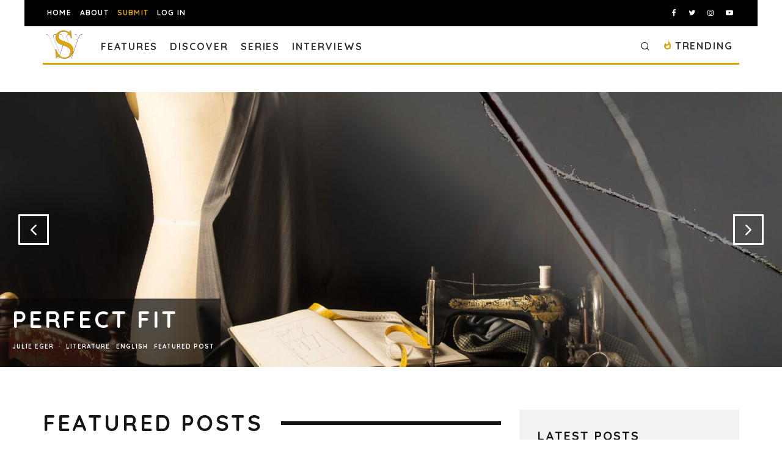

--- FILE ---
content_type: text/html; charset=UTF-8
request_url: https://spillwords.com/
body_size: 31257
content:
<!DOCTYPE html>
<html lang="en-US">
<head>
	<meta charset="UTF-8">
			<meta name="viewport" content="width=device-width, height=device-height, initial-scale=1.0, minimum-scale=1.0">
		<link rel="profile" href="http://gmpg.org/xfn/11">
	<meta name='robots' content='index, follow, max-image-preview:large, max-snippet:-1, max-video-preview:-1' />
	<style>img:is([sizes="auto" i], [sizes^="auto," i]) { contain-intrinsic-size: 3000px 1500px }</style>
	
            <script data-no-defer="1" data-ezscrex="false" data-cfasync="false" data-pagespeed-no-defer data-cookieconsent="ignore">
                var ctPublicFunctions = {"_ajax_nonce":"086040af88","_rest_nonce":"14f34f00c1","_ajax_url":"\/wp-admin\/admin-ajax.php","_rest_url":"https:\/\/spillwords.com\/wp-json\/","data__cookies_type":"none","data__ajax_type":"rest","data__bot_detector_enabled":"1","data__frontend_data_log_enabled":1,"cookiePrefix":"","wprocket_detected":false,"host_url":"spillwords.com","text__ee_click_to_select":"Click to select the whole data","text__ee_original_email":"The complete one is","text__ee_got_it":"Got it","text__ee_blocked":"Blocked","text__ee_cannot_connect":"Cannot connect","text__ee_cannot_decode":"Can not decode email. Unknown reason","text__ee_email_decoder":"CleanTalk email decoder","text__ee_wait_for_decoding":"The magic is on the way!","text__ee_decoding_process":"Please wait a few seconds while we decode the contact data."}
            </script>
        
            <script data-no-defer="1" data-ezscrex="false" data-cfasync="false" data-pagespeed-no-defer data-cookieconsent="ignore">
                var ctPublic = {"_ajax_nonce":"086040af88","settings__forms__check_internal":"0","settings__forms__check_external":"1","settings__forms__force_protection":"0","settings__forms__search_test":"0","settings__forms__wc_add_to_cart":"0","settings__data__bot_detector_enabled":"1","settings__sfw__anti_crawler":0,"blog_home":"https:\/\/spillwords.com\/","pixel__setting":"3","pixel__enabled":true,"pixel__url":null,"data__email_check_before_post":"1","data__email_check_exist_post":"0","data__cookies_type":"none","data__key_is_ok":true,"data__visible_fields_required":true,"wl_brandname":"Anti-Spam by CleanTalk","wl_brandname_short":"CleanTalk","ct_checkjs_key":"e0971c459008be58ac066c22d46532a530ad9f1a7f29e6dcb1325b9297104685","emailEncoderPassKey":"64cea856cc7d468aad85bbb671dd7cae","bot_detector_forms_excluded":"W10=","advancedCacheExists":true,"varnishCacheExists":false,"wc_ajax_add_to_cart":false}
            </script>
        
	<!-- This site is optimized with the Yoast SEO plugin v26.7 - https://yoast.com/wordpress/plugins/seo/ -->
	<title>Spillwords - A Place for Readers and Writers, where Words Matter</title>
	<meta name="description" content="Spillwords - A place to spill thoughts through words. Literary press where one can read, submit and gain a door to the world through writing." />
	<link rel="canonical" href="https://spillwords.com/" />
	<meta property="og:locale" content="en_US" />
	<meta property="og:type" content="website" />
	<meta property="og:title" content="Spillwords - A Place for Readers and Writers, where Words Matter" />
	<meta property="og:description" content="Spillwords - A place to spill thoughts through words. Literary press where one can read, submit and gain a door to the world through writing." />
	<meta property="og:url" content="https://spillwords.com/" />
	<meta property="og:site_name" content="Spillwords" />
	<meta property="article:publisher" content="https://www.facebook.com/spillwords" />
	<meta property="article:modified_time" content="2025-12-27T15:04:20+00:00" />
	<meta property="og:image" content="https://spillwords.com/wp-content/uploads/2020/12/Words-Logo-poster-new.jpg" />
	<meta property="og:image:width" content="1700" />
	<meta property="og:image:height" content="900" />
	<meta property="og:image:type" content="image/jpeg" />
	<meta name="twitter:card" content="summary_large_image" />
	<meta name="twitter:site" content="@spillwords" />
	<script type="application/ld+json" class="yoast-schema-graph">{"@context":"https://schema.org","@graph":[{"@type":"WebPage","@id":"https://spillwords.com/","url":"https://spillwords.com/","name":"Spillwords - A Place for Readers and Writers, where Words Matter","isPartOf":{"@id":"https://spillwords.com/#website"},"about":{"@id":"https://spillwords.com/#organization"},"primaryImageOfPage":{"@id":"https://spillwords.com/#primaryimage"},"image":{"@id":"https://spillwords.com/#primaryimage"},"thumbnailUrl":"https://spillwords.com/wp-content/uploads/2020/12/Words-Logo-poster-new.jpg","datePublished":"2015-01-29T19:40:37+00:00","dateModified":"2025-12-27T15:04:20+00:00","description":"Spillwords - A place to spill thoughts through words. Literary press where one can read, submit and gain a door to the world through writing.","breadcrumb":{"@id":"https://spillwords.com/#breadcrumb"},"inLanguage":"en-US","potentialAction":[{"@type":"ReadAction","target":["https://spillwords.com/"]}]},{"@type":"ImageObject","inLanguage":"en-US","@id":"https://spillwords.com/#primaryimage","url":"https://spillwords.com/wp-content/uploads/2020/12/Words-Logo-poster-new.jpg","contentUrl":"https://spillwords.com/wp-content/uploads/2020/12/Words-Logo-poster-new.jpg","width":1700,"height":900,"caption":"Spillwords - A Place for Readers and Writers, where Words Matter"},{"@type":"BreadcrumbList","@id":"https://spillwords.com/#breadcrumb","itemListElement":[{"@type":"ListItem","position":1,"name":"Home"}]},{"@type":"WebSite","@id":"https://spillwords.com/#website","url":"https://spillwords.com/","name":"Spillwords","description":"A place to spill your thoughts through words.","publisher":{"@id":"https://spillwords.com/#organization"},"potentialAction":[{"@type":"SearchAction","target":{"@type":"EntryPoint","urlTemplate":"https://spillwords.com/?s={search_term_string}"},"query-input":{"@type":"PropertyValueSpecification","valueRequired":true,"valueName":"search_term_string"}}],"inLanguage":"en-US"},{"@type":"Organization","@id":"https://spillwords.com/#organization","name":"Spillwords Press","url":"https://spillwords.com/","logo":{"@type":"ImageObject","inLanguage":"en-US","@id":"https://spillwords.com/#/schema/logo/image/","url":"https://spillwords.com/wp-content/uploads/2017/12/Spillwords-logo-tab-cl.png","contentUrl":"https://spillwords.com/wp-content/uploads/2017/12/Spillwords-logo-tab-cl.png","width":700,"height":700,"caption":"Spillwords Press"},"image":{"@id":"https://spillwords.com/#/schema/logo/image/"},"sameAs":["https://www.facebook.com/spillwords","https://x.com/spillwords","https://www.instagram.com/spillwordspress/","https://pl.linkedin.com/in/spillwords-press-013813116","https://www.youtube.com/channel/UCGlnes8RjZtM6sTmey2QEKA"]}]}</script>
	<meta name="msvalidate.01" content="71BD9A3C30EBB74B7C92964CFF6988B0" />
	<meta name="google-site-verification" content="LHSk1NMzjhnf9SHlwO7aqPJi18xBsUFJGE4RlmEGiT0" />
	<meta name="p:domain_verify" content="644a4cbfc68a55499ec26e55fac9e548" />
	<meta name="yandex-verification" content="631eef297c7059f3" />
	<!-- / Yoast SEO plugin. -->


<link rel='dns-prefetch' href='//static.addtoany.com' />
<link rel='dns-prefetch' href='//fd.cleantalk.org' />
<link rel='dns-prefetch' href='//stats.wp.com' />
<link rel='dns-prefetch' href='//fonts.googleapis.com' />
<link rel="alternate" type="application/rss+xml" title="Spillwords &raquo; Feed" href="https://spillwords.com/feed/" />
<link rel="alternate" type="application/rss+xml" title="Spillwords &raquo; Comments Feed" href="https://spillwords.com/comments/feed/" />
<link rel='stylesheet' id='wp-block-library-css' href='https://spillwords.com/wp-includes/css/dist/block-library/style.min.css' type='text/css' media='all' />
<style id='classic-theme-styles-inline-css' type='text/css'>
/*! This file is auto-generated */
.wp-block-button__link{color:#fff;background-color:#32373c;border-radius:9999px;box-shadow:none;text-decoration:none;padding:calc(.667em + 2px) calc(1.333em + 2px);font-size:1.125em}.wp-block-file__button{background:#32373c;color:#fff;text-decoration:none}
</style>
<link rel='stylesheet' id='wp-components-css' href='https://spillwords.com/wp-includes/css/dist/components/style.min.css' type='text/css' media='all' />
<link rel='stylesheet' id='wp-preferences-css' href='https://spillwords.com/wp-includes/css/dist/preferences/style.min.css' type='text/css' media='all' />
<link rel='stylesheet' id='wp-block-editor-css' href='https://spillwords.com/wp-includes/css/dist/block-editor/style.min.css' type='text/css' media='all' />
<link rel='stylesheet' id='popup-maker-block-library-style-css' href='https://spillwords.com/wp-content/plugins/popup-maker/dist/packages/block-library-style.css' type='text/css' media='all' />
<link rel='stylesheet' id='mediaelement-css' href='https://spillwords.com/wp-includes/js/mediaelement/mediaelementplayer-legacy.min.css' type='text/css' media='all' />
<link rel='stylesheet' id='wp-mediaelement-css' href='https://spillwords.com/wp-includes/js/mediaelement/wp-mediaelement.min.css' type='text/css' media='all' />
<style id='jetpack-sharing-buttons-style-inline-css' type='text/css'>
.jetpack-sharing-buttons__services-list{display:flex;flex-direction:row;flex-wrap:wrap;gap:0;list-style-type:none;margin:5px;padding:0}.jetpack-sharing-buttons__services-list.has-small-icon-size{font-size:12px}.jetpack-sharing-buttons__services-list.has-normal-icon-size{font-size:16px}.jetpack-sharing-buttons__services-list.has-large-icon-size{font-size:24px}.jetpack-sharing-buttons__services-list.has-huge-icon-size{font-size:36px}@media print{.jetpack-sharing-buttons__services-list{display:none!important}}.editor-styles-wrapper .wp-block-jetpack-sharing-buttons{gap:0;padding-inline-start:0}ul.jetpack-sharing-buttons__services-list.has-background{padding:1.25em 2.375em}
</style>
<style id='global-styles-inline-css' type='text/css'>
:root{--wp--preset--aspect-ratio--square: 1;--wp--preset--aspect-ratio--4-3: 4/3;--wp--preset--aspect-ratio--3-4: 3/4;--wp--preset--aspect-ratio--3-2: 3/2;--wp--preset--aspect-ratio--2-3: 2/3;--wp--preset--aspect-ratio--16-9: 16/9;--wp--preset--aspect-ratio--9-16: 9/16;--wp--preset--color--black: #000000;--wp--preset--color--cyan-bluish-gray: #abb8c3;--wp--preset--color--white: #ffffff;--wp--preset--color--pale-pink: #f78da7;--wp--preset--color--vivid-red: #cf2e2e;--wp--preset--color--luminous-vivid-orange: #ff6900;--wp--preset--color--luminous-vivid-amber: #fcb900;--wp--preset--color--light-green-cyan: #7bdcb5;--wp--preset--color--vivid-green-cyan: #00d084;--wp--preset--color--pale-cyan-blue: #8ed1fc;--wp--preset--color--vivid-cyan-blue: #0693e3;--wp--preset--color--vivid-purple: #9b51e0;--wp--preset--gradient--vivid-cyan-blue-to-vivid-purple: linear-gradient(135deg,rgba(6,147,227,1) 0%,rgb(155,81,224) 100%);--wp--preset--gradient--light-green-cyan-to-vivid-green-cyan: linear-gradient(135deg,rgb(122,220,180) 0%,rgb(0,208,130) 100%);--wp--preset--gradient--luminous-vivid-amber-to-luminous-vivid-orange: linear-gradient(135deg,rgba(252,185,0,1) 0%,rgba(255,105,0,1) 100%);--wp--preset--gradient--luminous-vivid-orange-to-vivid-red: linear-gradient(135deg,rgba(255,105,0,1) 0%,rgb(207,46,46) 100%);--wp--preset--gradient--very-light-gray-to-cyan-bluish-gray: linear-gradient(135deg,rgb(238,238,238) 0%,rgb(169,184,195) 100%);--wp--preset--gradient--cool-to-warm-spectrum: linear-gradient(135deg,rgb(74,234,220) 0%,rgb(151,120,209) 20%,rgb(207,42,186) 40%,rgb(238,44,130) 60%,rgb(251,105,98) 80%,rgb(254,248,76) 100%);--wp--preset--gradient--blush-light-purple: linear-gradient(135deg,rgb(255,206,236) 0%,rgb(152,150,240) 100%);--wp--preset--gradient--blush-bordeaux: linear-gradient(135deg,rgb(254,205,165) 0%,rgb(254,45,45) 50%,rgb(107,0,62) 100%);--wp--preset--gradient--luminous-dusk: linear-gradient(135deg,rgb(255,203,112) 0%,rgb(199,81,192) 50%,rgb(65,88,208) 100%);--wp--preset--gradient--pale-ocean: linear-gradient(135deg,rgb(255,245,203) 0%,rgb(182,227,212) 50%,rgb(51,167,181) 100%);--wp--preset--gradient--electric-grass: linear-gradient(135deg,rgb(202,248,128) 0%,rgb(113,206,126) 100%);--wp--preset--gradient--midnight: linear-gradient(135deg,rgb(2,3,129) 0%,rgb(40,116,252) 100%);--wp--preset--font-size--small: 13px;--wp--preset--font-size--medium: 20px;--wp--preset--font-size--large: 36px;--wp--preset--font-size--x-large: 42px;--wp--preset--spacing--20: 0.44rem;--wp--preset--spacing--30: 0.67rem;--wp--preset--spacing--40: 1rem;--wp--preset--spacing--50: 1.5rem;--wp--preset--spacing--60: 2.25rem;--wp--preset--spacing--70: 3.38rem;--wp--preset--spacing--80: 5.06rem;--wp--preset--shadow--natural: 6px 6px 9px rgba(0, 0, 0, 0.2);--wp--preset--shadow--deep: 12px 12px 50px rgba(0, 0, 0, 0.4);--wp--preset--shadow--sharp: 6px 6px 0px rgba(0, 0, 0, 0.2);--wp--preset--shadow--outlined: 6px 6px 0px -3px rgba(255, 255, 255, 1), 6px 6px rgba(0, 0, 0, 1);--wp--preset--shadow--crisp: 6px 6px 0px rgba(0, 0, 0, 1);}:where(.is-layout-flex){gap: 0.5em;}:where(.is-layout-grid){gap: 0.5em;}body .is-layout-flex{display: flex;}.is-layout-flex{flex-wrap: wrap;align-items: center;}.is-layout-flex > :is(*, div){margin: 0;}body .is-layout-grid{display: grid;}.is-layout-grid > :is(*, div){margin: 0;}:where(.wp-block-columns.is-layout-flex){gap: 2em;}:where(.wp-block-columns.is-layout-grid){gap: 2em;}:where(.wp-block-post-template.is-layout-flex){gap: 1.25em;}:where(.wp-block-post-template.is-layout-grid){gap: 1.25em;}.has-black-color{color: var(--wp--preset--color--black) !important;}.has-cyan-bluish-gray-color{color: var(--wp--preset--color--cyan-bluish-gray) !important;}.has-white-color{color: var(--wp--preset--color--white) !important;}.has-pale-pink-color{color: var(--wp--preset--color--pale-pink) !important;}.has-vivid-red-color{color: var(--wp--preset--color--vivid-red) !important;}.has-luminous-vivid-orange-color{color: var(--wp--preset--color--luminous-vivid-orange) !important;}.has-luminous-vivid-amber-color{color: var(--wp--preset--color--luminous-vivid-amber) !important;}.has-light-green-cyan-color{color: var(--wp--preset--color--light-green-cyan) !important;}.has-vivid-green-cyan-color{color: var(--wp--preset--color--vivid-green-cyan) !important;}.has-pale-cyan-blue-color{color: var(--wp--preset--color--pale-cyan-blue) !important;}.has-vivid-cyan-blue-color{color: var(--wp--preset--color--vivid-cyan-blue) !important;}.has-vivid-purple-color{color: var(--wp--preset--color--vivid-purple) !important;}.has-black-background-color{background-color: var(--wp--preset--color--black) !important;}.has-cyan-bluish-gray-background-color{background-color: var(--wp--preset--color--cyan-bluish-gray) !important;}.has-white-background-color{background-color: var(--wp--preset--color--white) !important;}.has-pale-pink-background-color{background-color: var(--wp--preset--color--pale-pink) !important;}.has-vivid-red-background-color{background-color: var(--wp--preset--color--vivid-red) !important;}.has-luminous-vivid-orange-background-color{background-color: var(--wp--preset--color--luminous-vivid-orange) !important;}.has-luminous-vivid-amber-background-color{background-color: var(--wp--preset--color--luminous-vivid-amber) !important;}.has-light-green-cyan-background-color{background-color: var(--wp--preset--color--light-green-cyan) !important;}.has-vivid-green-cyan-background-color{background-color: var(--wp--preset--color--vivid-green-cyan) !important;}.has-pale-cyan-blue-background-color{background-color: var(--wp--preset--color--pale-cyan-blue) !important;}.has-vivid-cyan-blue-background-color{background-color: var(--wp--preset--color--vivid-cyan-blue) !important;}.has-vivid-purple-background-color{background-color: var(--wp--preset--color--vivid-purple) !important;}.has-black-border-color{border-color: var(--wp--preset--color--black) !important;}.has-cyan-bluish-gray-border-color{border-color: var(--wp--preset--color--cyan-bluish-gray) !important;}.has-white-border-color{border-color: var(--wp--preset--color--white) !important;}.has-pale-pink-border-color{border-color: var(--wp--preset--color--pale-pink) !important;}.has-vivid-red-border-color{border-color: var(--wp--preset--color--vivid-red) !important;}.has-luminous-vivid-orange-border-color{border-color: var(--wp--preset--color--luminous-vivid-orange) !important;}.has-luminous-vivid-amber-border-color{border-color: var(--wp--preset--color--luminous-vivid-amber) !important;}.has-light-green-cyan-border-color{border-color: var(--wp--preset--color--light-green-cyan) !important;}.has-vivid-green-cyan-border-color{border-color: var(--wp--preset--color--vivid-green-cyan) !important;}.has-pale-cyan-blue-border-color{border-color: var(--wp--preset--color--pale-cyan-blue) !important;}.has-vivid-cyan-blue-border-color{border-color: var(--wp--preset--color--vivid-cyan-blue) !important;}.has-vivid-purple-border-color{border-color: var(--wp--preset--color--vivid-purple) !important;}.has-vivid-cyan-blue-to-vivid-purple-gradient-background{background: var(--wp--preset--gradient--vivid-cyan-blue-to-vivid-purple) !important;}.has-light-green-cyan-to-vivid-green-cyan-gradient-background{background: var(--wp--preset--gradient--light-green-cyan-to-vivid-green-cyan) !important;}.has-luminous-vivid-amber-to-luminous-vivid-orange-gradient-background{background: var(--wp--preset--gradient--luminous-vivid-amber-to-luminous-vivid-orange) !important;}.has-luminous-vivid-orange-to-vivid-red-gradient-background{background: var(--wp--preset--gradient--luminous-vivid-orange-to-vivid-red) !important;}.has-very-light-gray-to-cyan-bluish-gray-gradient-background{background: var(--wp--preset--gradient--very-light-gray-to-cyan-bluish-gray) !important;}.has-cool-to-warm-spectrum-gradient-background{background: var(--wp--preset--gradient--cool-to-warm-spectrum) !important;}.has-blush-light-purple-gradient-background{background: var(--wp--preset--gradient--blush-light-purple) !important;}.has-blush-bordeaux-gradient-background{background: var(--wp--preset--gradient--blush-bordeaux) !important;}.has-luminous-dusk-gradient-background{background: var(--wp--preset--gradient--luminous-dusk) !important;}.has-pale-ocean-gradient-background{background: var(--wp--preset--gradient--pale-ocean) !important;}.has-electric-grass-gradient-background{background: var(--wp--preset--gradient--electric-grass) !important;}.has-midnight-gradient-background{background: var(--wp--preset--gradient--midnight) !important;}.has-small-font-size{font-size: var(--wp--preset--font-size--small) !important;}.has-medium-font-size{font-size: var(--wp--preset--font-size--medium) !important;}.has-large-font-size{font-size: var(--wp--preset--font-size--large) !important;}.has-x-large-font-size{font-size: var(--wp--preset--font-size--x-large) !important;}
:where(.wp-block-post-template.is-layout-flex){gap: 1.25em;}:where(.wp-block-post-template.is-layout-grid){gap: 1.25em;}
:where(.wp-block-columns.is-layout-flex){gap: 2em;}:where(.wp-block-columns.is-layout-grid){gap: 2em;}
:root :where(.wp-block-pullquote){font-size: 1.5em;line-height: 1.6;}
</style>
<link rel='stylesheet' id='dashicons-css' href='https://spillwords.com/wp-includes/css/dashicons.min.css' type='text/css' media='all' />
<link rel='stylesheet' id='admin-bar-css' href='https://spillwords.com/wp-includes/css/admin-bar.min.css' type='text/css' media='all' />
<style id='admin-bar-inline-css' type='text/css'>

    /* Hide CanvasJS credits for P404 charts specifically */
    #p404RedirectChart .canvasjs-chart-credit {
        display: none !important;
    }
    
    #p404RedirectChart canvas {
        border-radius: 6px;
    }

    .p404-redirect-adminbar-weekly-title {
        font-weight: bold;
        font-size: 14px;
        color: #fff;
        margin-bottom: 6px;
    }

    #wpadminbar #wp-admin-bar-p404_free_top_button .ab-icon:before {
        content: "\f103";
        color: #dc3545;
        top: 3px;
    }
    
    #wp-admin-bar-p404_free_top_button .ab-item {
        min-width: 80px !important;
        padding: 0px !important;
    }
    
    /* Ensure proper positioning and z-index for P404 dropdown */
    .p404-redirect-adminbar-dropdown-wrap { 
        min-width: 0; 
        padding: 0;
        position: static !important;
    }
    
    #wpadminbar #wp-admin-bar-p404_free_top_button_dropdown {
        position: static !important;
    }
    
    #wpadminbar #wp-admin-bar-p404_free_top_button_dropdown .ab-item {
        padding: 0 !important;
        margin: 0 !important;
    }
    
    .p404-redirect-dropdown-container {
        min-width: 340px;
        padding: 18px 18px 12px 18px;
        background: #23282d !important;
        color: #fff;
        border-radius: 12px;
        box-shadow: 0 8px 32px rgba(0,0,0,0.25);
        margin-top: 10px;
        position: relative !important;
        z-index: 999999 !important;
        display: block !important;
        border: 1px solid #444;
    }
    
    /* Ensure P404 dropdown appears on hover */
    #wpadminbar #wp-admin-bar-p404_free_top_button .p404-redirect-dropdown-container { 
        display: none !important;
    }
    
    #wpadminbar #wp-admin-bar-p404_free_top_button:hover .p404-redirect-dropdown-container { 
        display: block !important;
    }
    
    #wpadminbar #wp-admin-bar-p404_free_top_button:hover #wp-admin-bar-p404_free_top_button_dropdown .p404-redirect-dropdown-container {
        display: block !important;
    }
    
    .p404-redirect-card {
        background: #2c3338;
        border-radius: 8px;
        padding: 18px 18px 12px 18px;
        box-shadow: 0 2px 8px rgba(0,0,0,0.07);
        display: flex;
        flex-direction: column;
        align-items: flex-start;
        border: 1px solid #444;
    }
    
    .p404-redirect-btn {
        display: inline-block;
        background: #dc3545;
        color: #fff !important;
        font-weight: bold;
        padding: 5px 22px;
        border-radius: 8px;
        text-decoration: none;
        font-size: 17px;
        transition: background 0.2s, box-shadow 0.2s;
        margin-top: 8px;
        box-shadow: 0 2px 8px rgba(220,53,69,0.15);
        text-align: center;
        line-height: 1.6;
    }
    
    .p404-redirect-btn:hover {
        background: #c82333;
        color: #fff !important;
        box-shadow: 0 4px 16px rgba(220,53,69,0.25);
    }
    
    /* Prevent conflicts with other admin bar dropdowns */
    #wpadminbar .ab-top-menu > li:hover > .ab-item,
    #wpadminbar .ab-top-menu > li.hover > .ab-item {
        z-index: auto;
    }
    
    #wpadminbar #wp-admin-bar-p404_free_top_button:hover > .ab-item {
        z-index: 999998 !important;
    }
    
</style>
<link rel='stylesheet' id='cleantalk-public-css-css' href='https://spillwords.com/wp-content/plugins/cleantalk-spam-protect/css/cleantalk-public.min.css' type='text/css' media='all' />
<link rel='stylesheet' id='cleantalk-email-decoder-css-css' href='https://spillwords.com/wp-content/plugins/cleantalk-spam-protect/css/cleantalk-email-decoder.min.css' type='text/css' media='all' />
<link rel='stylesheet' id='dnd-upload-cf7-css' href='https://spillwords.com/wp-content/plugins/drag-and-drop-multiple-file-upload-contact-form-7/assets/css/dnd-upload-cf7.css' type='text/css' media='all' />
<link rel='stylesheet' id='contact-form-7-css' href='https://spillwords.com/wp-content/plugins/contact-form-7/includes/css/styles.css' type='text/css' media='all' />
<link rel='stylesheet' id='lets-review-api-css' href='https://spillwords.com/wp-content/plugins/lets-review/assets/css/style-api.min.css' type='text/css' media='all' />
<link rel='stylesheet' id='yop-public-css' href='https://spillwords.com/wp-content/plugins/yop-poll/public/assets/css/yop-poll-public-6.5.39.css' type='text/css' media='all' />
<link rel='stylesheet' id='pps-post-list-box-frontend-css' href='https://spillwords.com/wp-content/plugins/organize-series/addons/post-list-box/classes/../assets/css/post-list-box-frontend.css' type='text/css' media='all' />
<link rel='stylesheet' id='codetipi-15zine-style-css' href='https://spillwords.com/wp-content/themes/15zine/assets/css/style.min.css' type='text/css' media='all' />
<style id='codetipi-15zine-style-inline-css' type='text/css'>
.link-color-wrap > * > a,.link-color-wrap > * > ul a{ color: #dba609;}.link-color-wrap > * > a:hover,.link-color-wrap > * > ul a:hover{ color: #4f4f4f;}body{ color: #2e2e2e;}.site-footer{ color: #fff;}body{font-size:14px;font-weight:400;line-height:1.6;text-transform:none;}.excerpt{font-size:14px;font-weight:400;line-height:1.6;text-transform:none;}.preview-thumbnail .title, .preview-review .title{font-size:14px;font-weight:700;letter-spacing:0.1em;line-height:1.3;text-transform:uppercase;}.byline{font-size:8px;font-weight:700;letter-spacing:0.1em;line-height:1;text-transform:uppercase;}.tipi-button, .button__back__home{font-size:14px;font-weight:700;letter-spacing:0.1em;text-transform:uppercase;}.breadcrumbs{font-size:11px;font-weight:500;letter-spacing:0.1em;text-transform:none;}.secondary-menu-wrap{font-size:14px;font-weight:700;letter-spacing:0.1em;line-height:1;text-transform:uppercase;}.preview-slider.title-s .title{font-size:14px;font-weight:700;letter-spacing:0.1em;line-height:1.3;text-transform:uppercase;}.preview-slider.title-m .title{font-size:14px;font-weight:700;letter-spacing:0.1em;line-height:1.3;text-transform:uppercase;}.preview-slider.title-l .title{font-size:14px;font-weight:700;letter-spacing:0.1em;line-height:1.3;text-transform:uppercase;}.preview-slider.title-xl .title{font-size:14px;font-weight:700;letter-spacing:0.1em;line-height:1.3;text-transform:uppercase;}.preview-grid.title-s .title{font-size:14px;font-weight:700;letter-spacing:0.1em;line-height:1.3;text-transform:uppercase;}.preview-grid.title-m .title{font-size:14px;font-weight:700;letter-spacing:0.1em;line-height:1.3;text-transform:uppercase;}.preview-grid.title-l .title{font-size:14px;font-weight:700;letter-spacing:0.1em;line-height:1.3;text-transform:uppercase;}.preview-classic .title{font-size:14px;font-weight:700;letter-spacing:0.1em;line-height:1.3;text-transform:uppercase;}.preview-2 .title{font-size:14px;font-weight:700;letter-spacing:0.1em;line-height:1.3;text-transform:uppercase;}.entry-content blockquote, .entry-content .wp-block-pullquote p{font-size:18px;font-weight:400;line-height:1.5;text-transform:none;}.hero-wrap .caption, .gallery-block__wrap .caption{font-size:10px;font-weight:400;line-height:1.2;text-transform:none;}.main-navigation{font-size:14px;font-weight:700;letter-spacing:0.12em;line-height:1;text-transform:uppercase;}.hero-meta.tipi-s-typo .title{font-size:18px;font-weight:700;letter-spacing:0.1em;line-height:1.3;text-transform:uppercase;}.hero-meta.tipi-m-typo .title{font-size:18px;font-weight:700;letter-spacing:0.1em;line-height:1.3;text-transform:uppercase;}.hero-meta.tipi-l-typo .title{font-size:18px;font-weight:700;letter-spacing:0.1em;line-height:1.3;text-transform:uppercase;}.entry-content h1{font-size:18px;font-weight:700;letter-spacing:0.1em;line-height:1.3;text-transform:uppercase;}.entry-content h2{font-size:18px;font-weight:700;letter-spacing:0.1em;line-height:1.3;text-transform:uppercase;}.entry-content h3{font-size:14px;font-weight:700;letter-spacing:0.1em;line-height:1.3;text-transform:uppercase;}.entry-content h4{font-size:14px;font-weight:700;letter-spacing:0.1em;line-height:1.3;text-transform:uppercase;}.entry-content h5{font-size:14px;font-weight:700;letter-spacing:0.1em;line-height:1.3;text-transform:uppercase;}.widget-title{font-size:14px;font-weight:700;letter-spacing:0.1em;line-height:1.3;text-transform:uppercase;}.block-title-wrap .title{font-size:18px;font-weight:700;letter-spacing:0.1em;line-height:1.2;text-transform:uppercase;}.block-subtitle{font-size:15px;font-weight:700;letter-spacing:0.1em;line-height:1.3;text-transform:uppercase;}.preview-classic { padding-bottom: 30px; }.block-wrap-classic .block ~ .block .preview-1:first-child { padding-top: 30px; }.preview-thumbnail { padding-bottom: 20px; }.codetipi-15zine-widget .preview-thumbnail { padding-bottom: 15px; }.preview-classic{ border-bottom:1px solid #f2f2f2;}.preview-classic { margin-bottom: 30px; }.block-wrap-bs-62 .block ~ .block, .block-wrap-classic .block ~ .block .preview-1:first-child { margin-top: 30px; }.block-wrap-classic .block ~ .block .preview-1:first-child{ border-top:1px solid #f2f2f2;}.preview-classic { margin-bottom: 30px; }.block-wrap-bs-62 .block ~ .block, .block-wrap-classic .block ~ .block .preview-1:first-child { margin-top: 30px; }.preview-thumbnail{ border-bottom:1px dotted #f2f2f2;}.preview-thumbnail { margin-bottom: 20px; }.codetipi-15zine-widget .preview-thumbnail { margin-bottom: 15px; }.main-menu-logo img { width: 60px; }.mm-submenu-2 .mm-51 .menu-wrap > .sub-menu > li > a { color: #dba609; }.preview-slider.tile-overlay--1:after, .preview-slider.tile-overlay--2 .meta:after { opacity: 0.25; }.preview-grid.tile-overlay--1:after, .preview-grid.tile-overlay--2 .meta:after { opacity: 0.25; }.main-navigation-border { border-bottom-color: #dba609; }.cb-mm-on.cb-menu-light #cb-nav-bar .cb-main-nav > li:hover, .cb-mm-on.cb-menu-dark #cb-nav-bar .cb-main-nav > li:hover { background: #dba609; }body {}body, #respond, .cb-font-body, .font-b { font-family: 'Quicksand',sans-serif; }h1, h2, h3, h4, h5, h6, .cb-font-header, .font-h, #bbp-user-navigation, .cb-byline, .product_meta, .price, .woocommerce-review-link, .cart_item, .cart-collaterals .cart_totals th { font-family: 'Quicksand',sans-serif }.main-menu > li > a, .main-menu-wrap .menu-icons > li > a {
		padding-top: 20px;
		padding-bottom: 15px;
	}.secondary-menu-wrap .menu-icons > li > a, .secondary-menu-wrap .secondary-menu > li > a {
		padding-top: 15px;
		padding-bottom: 15px;
	}.site-mob-header:not(.site-mob-header-11) .header-padding .logo-main-wrap, .site-mob-header:not(.site-mob-header-11) .header-padding .icons-wrap a, .site-mob-header-11 .header-padding {
		padding-top: 20px;
		padding-bottom: 20px;
	}.grid-spacing { border-top-width: 3px; }.block-css-34749 > .block-inner-style{margin-top: 0px;margin-bottom: 30px;}.block-css-73794 > .block-inner-style{margin-top: 0px;margin-bottom: 30px;}.block-css-16586 > .block-inner-style{margin-top: 0px;margin-bottom: 20px;}.block-css-53239 > .block-inner-style{margin-top: 0px;margin-bottom: 20px;}.block-css-50883 > .block-inner-style{margin-top: 0px;margin-bottom: 20px;}@media only screen and (min-width: 481px) {.block-wrap-slider:not(.block-wrap-51) .slider-spacing { margin-right: 3px;}.block--feature.block-wrap-slider .block-inner-style { padding-top: 3px;}}@media only screen and (min-width: 768px) {.block-css-34749 > .block-inner-style{margin-top: 0px;margin-bottom: 40px;}.block-css-73794 > .block-inner-style{margin-top: 0px;margin-bottom: 40px;}.block-css-16586 > .block-inner-style{margin-top: 0px;margin-bottom: 40px;}.block-css-53239 > .block-inner-style{margin-top: 0px;margin-bottom: 40px;}.block-css-50883 > .block-inner-style{margin-top: 0px;margin-bottom: 40px;}.grid-spacing { border-right-width: 3px; }.block-wrap-55 .slide { margin-right: 3px!important; }.block-wrap-grid:not(.block-wrap-81) .block { width: calc( 100% + 3px ); }.preview-slider.tile-overlay--1:hover:after, .preview-slider.tile-overlay--2.tile-overlay--gradient:hover:after, .preview-slider.tile-overlay--2:hover .meta:after { opacity: 0.75 ; }.preview-grid.tile-overlay--1:hover:after, .preview-grid.tile-overlay--2.tile-overlay--gradient:hover:after, .preview-grid.tile-overlay--2:hover .meta:after { opacity: 0.75 ; }}@media only screen and (min-width: 1020px) {.block-css-34749 > .block-inner-style{margin-top: 0px;margin-bottom: 40px;}.block-css-73794 > .block-inner-style{margin-top: 0px;margin-bottom: 40px;}.block-css-16586 > .block-inner-style{margin-top: 0px;margin-bottom: 40px;}.block-css-53239 > .block-inner-style{margin-top: 0px;margin-bottom: 40px;}.block-css-50883 > .block-inner-style{margin-top: 0px;margin-bottom: 40px;}.site-header .header-padding {
		padding-top: 20px;
		padding-bottom: 20px;
	}body{font-size:15px;}.byline{font-size:10px;}.tipi-button, .button__back__home{font-size:12px;}.breadcrumbs{font-size:12px;}.secondary-menu-wrap{font-size:12px;}.preview-slider.title-s .title{font-size:16px;}.preview-slider.title-m .title{font-size:16px;}.preview-slider.title-l .title{font-size:32px;}.preview-slider.title-xl .title{font-size:38px;}.preview-grid.title-s .title{font-size:16px;}.preview-grid.title-m .title{font-size:16px;}.preview-grid.title-l .title{font-size:32px;}.preview-classic .title{font-size:20px;}.preview-2 .title{font-size:22px;}.entry-content blockquote, .entry-content .wp-block-pullquote p{font-size:30px;}.main-navigation{font-size:16px;}.hero-meta.tipi-s-typo .title{font-size:30px;}.hero-meta.tipi-m-typo .title{font-size:40px;}.hero-meta.tipi-l-typo .title{font-size:50px;}.entry-content h1{font-size:50px;}.entry-content h2{font-size:30px;}.entry-content h3{font-size:20px;}.entry-content h4{font-size:15px;}.entry-content h5{font-size:12px;}.widget-title{font-size:20px;}.block-title-wrap .title{font-size:36px;}}/*
You can add your own CSS here.

Click the help icon above to learn more.
*/
#menu-item-22095 a,
#menu-item-22096 a {
	color: #dba609!important;
}
.codetipi-15zine-icon img {
	max-width: 40px!important;
}
.tipi-trending-icon {
	color: #dba609;
}
#menu-item-140875 a {
	color: #dba609!important;
}
#menu-item-140875.active,
.current-menu-item.menu-item-140875 a {
	background: #000000!important;
}
.cb-body-light .cb-post-meta .cb-element a, .cb-body-light .cb-post-meta .cb-element span {
	color: #000000;
	background: #dba609;
}
.abh_tab_content .abh_text .fn a:hover {
color: #dba609!important;
}
.abh_tab_content .abh_text .abh_job span.title {
color: #dba609;
}
.abh_tab_content {
	border-radius: 0px!important;
}
.seriesmeta {
	background-color: #eeeeee!important;
	font-size: .8em;
}
div.pop-inside ul li .pop-summary {
font-size: 90%!important;
}
.pop-summary {
color: #000000!important;
}
.pop-title {
text-transform: uppercase;
}
.su-spoiler-style-fancy.su-spoiler-closed .su-spoiler-title:hover { 
color: #dba609;
}
.su-spoiler-style-fancy .su-spoiler-title {
border-radius: 0px!important;
}
.su-spoiler-style-fancy {
border-radius: 0px!important;
}
/* Do not display to logged in users */
.logged-in .loggedout {
	display:none!important;
}
.loggedin {
	display:none!important;
}
/* Display to logged in users */
.logged-in .loggedin {
	display:block!important;
}
.pum-theme-1508 .pum-title, .pum-theme-default-theme .pum-title {
margin-top: 20px;
margin-bottom: 20px;
}
.pum-theme-1508 .pum-content + .pum-close, .pum-theme-default-theme .pum-content + .pum-close {
background-color: rgba( 219, 166, 9, 12 )!important;
}
.pum-theme-1508 .pum-container {
	background-color: rgba( 234, 232, 232, 12 )!important;
}
.popmake {
  z-index: 9999 !important;
}
#popmake-overlay {
  z-index: 9998 !important;
}
li#menu-item-22095.menu-item.menu-item-type-post_type.menu-item-object-page.menu-item-22095 {
	color: #dba609;
}
.cb-body-light .cb-sidebar-widget a {
	text-transform: uppercase;
}
.cb-button.cb-white a, .cb-button.cb-white.cb-no-url {
	text-transform: uppercase;
}
#block-wrap-73740 .block-inner-box.contents div {
display: inline-block;
width: 100%!important;
}


.cb-button.cb-white a:hover {
	color: #dba609!important;
}
.cb-button.cb-white {
	width: 100%!important;
}
.db-button {
    text-align: center;
}
.addtoany_list span {
	height: 50px!important;
	width: 50px!important;
}
.addtoany_list {
	 display: block!important;
	text-align: center;
}
#menu-footer-menu .menu-item a:hover {
	color: #dba609;
}
a {
  color: #dba609;
  text-decoration: none;
}
@media screen and (min-width: 980px) { .addtoany_share_save_container {
display: none!important;
}
}
.post-33042 .wpcf7-list-item { float: left;
}
.post-33042 .wpcf7-list-item.last { float: left;
}
.post-33042 .wpcf7-form-control-wrap { display: inline;
}
.post-33042 .wpcf7-form-control-wrap.accept-this { margin-right: 20px;
}
.page-id-113 .preview-grid.tipi-xs-12 .mask img, .mask picture {
	opacity: 0!important;
}
.page-id-33604 .preview-grid.tipi-xs-12 .mask img, .mask picture {
	opacity: 0!important;
}
.page-id-113 .hero img, .hero picture {
	display: none!important;
}
.page-id-33604 .hero img, .hero picture {
	display: none!important;
}
.page-id-2 .hero img, .hero picture {
	display: none!important;
}
.page-id-113 .preview-grid.tipi-xs-12 {
  font-size: 13px;
}
.page-id-33604 .preview-grid.tipi-xs-12 {
  font-size: 13px!important;
}
.page-id-113 .preview-grid.tipi-xs-12 {
  height: 500px!important;
}
.page-id-33604 .preview-grid.tipi-xs-12 {
  height: 500px!important;
}
.page-id-35816 .cb-post-title a {
color: #161616;
text-transform: uppercase;
letter-spacing: 2px;
font-weight: 700;
font-size: 20px;
}
.page-id-35816 h2.cb-post-title {
margin: 0;
font-size: 16px;
}
.page-id-35816 .cb-excerpt {
font-size: 0.9em;
}
.page-id-35816 .cb-mask.cb-img-fw {
background-color: transparent!important;
}
 .page-id-1467 a.basic-vote-button {
	padding: 10px 10px!important;
}
.page-id-1467 a.basic-vote-button:hover {
    color: #dba609!important;
    text-decoration: none;
}
.page-id-1467 div.basic-vote {
	padding-top: 15px;
	padding-left: 10px;
}
.page-id-1467 .basic-answer {
	margin-bottom: 0px;
	display: list-item;
	list-style: none;
  text-indent: -1em;
  padding: 0 0 1em 2em!important;
}
.yop-poll-container {
	border: 3px solid #dba609!important;
	margin-bottom: 20px;
}
.page-id-6401 .yop-poll-container {
	width: 100%!important;
}
span.wpcf7-list-item.last {
	float: left;
}
.wpcf7-form p {
	letter-spacing: 2px;
}
.wpcf7-short { 
    width: 100% !important;
    height:150px!important;
}
#mailpoet_subscribe_on_comment {
margin-right: 5px!important;
}
#subscribe_comments,
#subscribe_blog {
margin-right: 5px;
}
#mailpoet_subscribe_on_comment p label {
padding-left: 0px;
}
p.wysija-after-comment {
	display: none;
}
#mailpoet_form_3 .mailpoet_paragraph .mailpoet_paragraph,
.mailpoet_text,
.mailpoet_submit input {
margin-left: auto!important;;
margin-right: auto!important;;
margin-top: 0px;
}
.mailpoet_text {
	text-align: left!important;
}
.mailpoet_submit {
 background-color: #dba609;
 text-transform: uppercase;
 font-size: 0.9em;
    border-radius: 2px;
    padding: 2px 4px;
    color: #fff !important;
 }
.mailpoet_submit:hover {
 background-color: #999;
 }
.mailpoet_paragraph,
.mailpoet_text,
.mailpoet_submit {
margin-top: 0px!important;
text-align: center;
}
.mailpoet_paragraph.last {
	float: none!important;
}
@media only screen and (min-width: 768px)
.last {
    float: none;
}
.page-id-6401 div#yop-poll-container-20_yp5d1374b74ace6 {
	width: 260px!important;
}
.cb-embed-wrap {
	position: relative;
  padding-top: 5%!important;
}
div.wpcf7-response-output {
	border: 2px solid #dba609;
}
@media only screen and (max-width: 767px) {
    div.wpcf7-response-output {
	padding: 1em 1em;
    font-size: 20px!important;
}
}
.site-footer .cb-footer-lower a { text-transform: uppercase;
	color: #000000;
}
.trending-inline-drop .block-wrap {
	background: #f2f2f2;
}
.trending-inline-drop .trending-inline-title {
	background: #f2f2f2;
}
.trending-inline-drop {
	color: #222222;
}
.tabber .widget-titles .tab-title {
    color: inherit;
}
.aotm-wg {
    padding-top: 10px;
}
.potm-wg {
    padding-top: 10px;
}
.byline-part.likes-count a.tipi-like-count {
    color: #fe1f14;
    }
.single-content .entry-content {
  padding-bottom: 10px!important;
}
.entry-content {
    margin: 0px;
}
.cb-body-light .cb-sidebar-widget .byline .byline-part a {
    background-color: #f2f2f2!important;
	color: #868686!important;
}
@media only screen and (min-width: 1020px) {
  .block-wrap-51.block-wrap-fs article {
    padding-bottom: 0;
    height: 75vh;
    max-height: 450px;
		margin-bottom: 0px;
  }
}
@media only screen and (min-width: 1020px) {
.block-wrap-51.block-wrap-fs .cb-meta-style-1 .cb-article-meta, .block-wrap-51.block-wrap-fs .cb-meta-style-5 .cb-article-meta {
	padding: 10px 10px 10px 20px;
	height: 25%;
}
}
@media only screen and (max-width: 600px) {
.block-wrap-51.block-wrap-fs .cb-meta-style-1 .cb-article-meta, .block-wrap-51.block-wrap-fs .cb-meta-style-5 .cb-article-meta {
	padding: 10px 10px 10px 20px;
	height: 36.5%;
}
}
.grecaptcha-badge { visibility: hidden; }
.post-83723 .pagination {
    padding: 10px 0;
    margin-bottom: 65px;
}
@media only screen and (max-width: 600px) {
    .post-83723 .pagination {
    padding: 10px 0;
    margin-bottom: 120px;
}
}
.post-84005 .pagination {
    padding: 10px 0;
    margin-bottom: 110px;
}
@media only screen and (max-width: 600px) {
    .post-84005 .pagination {
    padding: 10px 0;
    margin-bottom: 150px;
}
}
.pagination .current:not(.post-page-numbers), .post-page-numbers.current .page-numbers, .post-pagination>.page-numbers, .woocommerce-pagination .current {
    border-color: #dba609;
    background: #dba609;
}
body p:empty:before {
    content: none;
}
.post-2 .single-content {
   display: none;
}
.slider .meta { width: auto; }
@media only screen and (max-width: 767px) {
.preview-slider.title-xl .title { line-height: 0.9; }
}
@media only screen and (min-width: 1020px) {
    .block-da-cb_banner_code {
    width: 50%;
}
}
a.comment-reply-link {
    color: #dba609!important;
}
.entry-content ol li, .entry-content ul li, .block-html-content ol li, .block-html-content ul li { 
list-style-position: outside;
}
.author-page-box .biography {
    pointer-events: none !important;
}
.pum-theme-7437 .pum-content + .pum-close, .pum-theme-default-theme .pum-content + .pum-close {
background-color: rgba( 219, 166, 9, 12 )!important;
}
.post-182 .wpcf7,
.post-33042 .wpcf7 {
max-width: 520px;
margin: 0 auto;
padding: 25px 25px 0px 25px !important;
box-shadow: 0 0 15px rgba(0,0,0,.1);
border-radius: 5px;
}
.post-1842 .wpcf7,
.post-15460 .wpcf7,
.post-12254 .wpcf7,
.post-101893 .wpcf7 {
margin: 0 auto;
padding: 25px 25px 0px 25px !important;
box-shadow: 0 0 15px rgba(0,0,0,.1);
border-radius: 5px;
}
.sw-border-shadow {
margin: 0 auto;
padding: 25px 25px 10px 25px !important;
box-shadow: 0 0 15px rgba(0,0,0,.1);
border-radius: 5px;
}
.post-1842 .cb-alert.cb-white {
background: #f2f2f2;
color: #161616;
border-color: #f2f2f2;
}
.post-6401 .cb-alert.cb-white {
background: #ffffff;
color: #161616;
border-color: #dba609;
border-radius: 7px;
}
.sw-border-shadow-au {
margin-left: 130px;
margin-right: 130px;
padding: 25px 25px 40px 25px !important;
box-shadow: 0 0 15px rgba(0,0,0,.1);
border-radius: 5px;
}
.sw-border-shadow-mp {
margin: 0 auto;
padding: 25px 25px 40px 25px !important;
box-shadow: 0 0 15px rgba(0,0,0,.1);
border-radius: 5px;
}
.post-113 .cb-body-light h4, .cb-body-light h5 {
color: #161616;
text-transform: uppercase !important;
font-weight: bold;
}
.wp-image-114028 {
margin-top: 0px;
margin-bottom: 0px;
}
form.mailpoet-manage-subscription .mailpoet_text_label, 
form.mailpoet-manage-subscription .mailpoet_select_label, 
form.mailpoet-manage-subscription .mailpoet_segment_label{
    display: block;
    font-weight:bold;
}
form.mailpoet-manage-subscription .mailpoet_select, 
form.mailpoet-manage-subscription .mailpoet_text{
	width: 50%;
	padding: 12px;
}
form.mailpoet-manage-subscription .mailpoet_paragraph{
	margin-bottom:20px
}
form.mailpoet-manage-subscription .mailpoet_submit{
    border-radius: 180px;
    line-height: 50px;
    width: 30%;
    font-weight: bold;
    font-size: 11pt;
    text-align: center;
}
.comment-form label {
display: inline-block;
}
@media screen and (min-width:650px) { /*hide ad banner for desktop*/
.block-da,
.logo-main-wrap {
display: none;
}
}
/* subscribe under comments margin */
.comment-form #submit, .comment-form label {
margin-bottom: 0;
}
.post-1842 .cb-alert {
color: #fff;
text-align: center;
letter-spacing: 1px;
}
@media only screen and (min-width: 768px) {
    .bootstrap-yop .form-control {
        width: 200%;
    }
}
/* Load Tinsel &amp; Glitter Silhouette Font */
@font-face {
  font-family: 'TinselGlitterSilhouette';
  src: url('https://spillwords.com/wp-content/uploads/2020/12/TinselGlitterSilhouetteFont-Regular.woff2') format('woff2'),
       url('https://spillwords.com/wp-content/uploads/2020/12/TinselGlitterSilhouetteFont-Regular.woff') format('woff');
  font-weight: normal;
  font-style: normal;
  font-display: swap; /* Loads smoothly without flash of invisible text */
}
/* === Slider "12 Days of Christmas" Title Styling === */
.block-wrap-slider .block-title.cb-module-title.title {
  font-family: 'TinselGlitterSilhouette', sans-serif !important;
  color: #CC0000 !important;
  font-size: 90px;
  font-weight: normal;
  letter-spacing: 5px;
  text-transform: none !important;
  text-shadow: none; /* Flat – no shadow for cleaner icon details */
  text-align: center;
  transition: all 0.3s ease-in-out;
}

/* Tablet */
@media only screen and (max-width: 1024px) {
  .block-wrap-slider .block-title.cb-module-title.title {
    font-size: 50px;
    letter-spacing: 4px;
  }
}

/* Mobile */
@media only screen and (max-width: 600px) {
  .block-wrap-slider .block-title.cb-module-title.title {
    font-size: 24px;
    letter-spacing: 2px;
    text-shadow: none; /* Flat on mobile too */
    text-align: left;
    padding-left: 15px;
    line-height: 1.3;
  }
}
</style>
<link rel='stylesheet' id='codetipi-15zine-fonts-css' href='https://fonts.googleapis.com/css?family=Quicksand%3A700%7CQuicksand%3A500#038;display=swap' type='text/css' media='all' />
<!--[if IE]>
<link rel='stylesheet' id='codetipi-15zine-ie9-css' href='https://spillwords.com/wp-content/themes/15zine/assets/css/ie.css' type='text/css' media='all' />
<![endif]-->
<link rel='stylesheet' id='swipebox-css' href='https://spillwords.com/wp-content/themes/15zine/assets/css/swipebox.min.css' type='text/css' media='all' />
<link rel='stylesheet' id='pps-series-post-details-frontend-css' href='https://spillwords.com/wp-content/plugins/organize-series/addons/post-details/assets/css/series-post-details-frontend.css' type='text/css' media='all' />
<link rel='stylesheet' id='pps-series-post-navigation-frontend-css' href='https://spillwords.com/wp-content/plugins/organize-series/addons/post-navigation/includes/../assets/css/post-navigation-frontend.css' type='text/css' media='all' />
<link rel='stylesheet' id='addtoany-css' href='https://spillwords.com/wp-content/plugins/add-to-any/addtoany.min.css' type='text/css' media='all' />
<style id='addtoany-inline-css' type='text/css'>
@media screen and (max-width:980px){
.a2a_floating_style.a2a_vertical_style{display:none;}
}
.a2a_svg {
	box-shadow: 1px 2px 2px #999999!important;}
</style>
<script type="text/javascript" id="addtoany-core-js-before">
/* <![CDATA[ */
window.a2a_config=window.a2a_config||{};a2a_config.callbacks=[];a2a_config.overlays=[];a2a_config.templates={};
a2a_config.icon_color="#f2f2f2,#dba609";
/* ]]> */
</script>
<script type="text/javascript" defer src="https://static.addtoany.com/menu/page.js" id="addtoany-core-js"></script>
<script type="text/javascript" src="https://spillwords.com/wp-includes/js/jquery/jquery.min.js" id="jquery-core-js"></script>
<script type="text/javascript" src="https://spillwords.com/wp-includes/js/jquery/jquery-migrate.min.js" id="jquery-migrate-js"></script>
<script type="text/javascript" defer src="https://spillwords.com/wp-content/plugins/add-to-any/addtoany.min.js" id="addtoany-jquery-js"></script>
<script type="text/javascript" src="https://spillwords.com/wp-content/plugins/cleantalk-spam-protect/js/apbct-public-bundle_ext-protection.min.js" id="apbct-public-bundle_ext-protection.min-js-js"></script>
<script type="text/javascript" src="https://fd.cleantalk.org/ct-bot-detector-wrapper.js" id="ct_bot_detector-js" defer="defer" data-wp-strategy="defer"></script>
<script type="text/javascript" id="yop-public-js-extra">
/* <![CDATA[ */
var objectL10n = {"yopPollParams":{"urlParams":{"ajax":"https:\/\/spillwords.com\/wp-admin\/admin-ajax.php","wpLogin":"https:\/\/spillwords.com\/wp-login.php?redirect_to=https%3A%2F%2Fspillwords.com%2Fwp-admin%2Fadmin-ajax.php%3Faction%3Dyop_poll_record_wordpress_vote"},"apiParams":{"reCaptcha":{"siteKey":""},"reCaptchaV2Invisible":{"siteKey":""},"reCaptchaV3":{"siteKey":""},"hCaptcha":{"siteKey":""},"cloudflareTurnstile":{"siteKey":""}},"captchaParams":{"imgPath":"https:\/\/spillwords.com\/wp-content\/plugins\/yop-poll\/public\/assets\/img\/","url":"https:\/\/spillwords.com\/wp-content\/plugins\/yop-poll\/app.php","accessibilityAlt":"Accessibility Alt","accessibilityTitle":"Accessibility Title","accessibilityDescription":"Accessibility Description","explanation":"Accessibility Explanation","refreshAlt":"Refresh","refreshTitle":"Refresh"},"voteParams":{"invalidPoll":"Invalid Poll","noAnswersSelected":"Please select an option before voting","minAnswersRequired":"Minimum one option is required","maxAnswersRequired":"Too many options selected","noAnswerForOther":"Missing value","noValueForCustomField":"Missing value","tooManyCharsForCustomField":"Text for {custom_field_name} is too long","consentNotChecked":"Consent not checked","noCaptchaSelected":"Captcha missing","thankYou":"Thank you for casting your vote!"},"resultsParams":{"singleVote":"Single Vote","multipleVotes":"Single Vote","singleAnswer":"Single Answer","multipleAnswers":"Single Answer"}}};
/* ]]> */
</script>
<script type="text/javascript" src="https://spillwords.com/wp-content/plugins/yop-poll/public/assets/js/yop-poll-public-6.5.39.min.js" id="yop-public-js"></script>
<link rel="https://api.w.org/" href="https://spillwords.com/wp-json/" /><link rel="alternate" title="JSON" type="application/json" href="https://spillwords.com/wp-json/wp/v2/pages/2" /><link rel="EditURI" type="application/rsd+xml" title="RSD" href="https://spillwords.com/xmlrpc.php?rsd" />
<link rel='shortlink' href='https://spillwords.com/' />
<link rel="alternate" title="oEmbed (JSON)" type="application/json+oembed" href="https://spillwords.com/wp-json/oembed/1.0/embed?url=https%3A%2F%2Fspillwords.com%2F" />
<link rel="alternate" title="oEmbed (XML)" type="text/xml+oembed" href="https://spillwords.com/wp-json/oembed/1.0/embed?url=https%3A%2F%2Fspillwords.com%2F&#038;format=xml" />
	<style>img#wpstats{display:none}</style>
		<link rel="preload" type="font/woff2" as="font" href="https://spillwords.com/wp-content/themes/15zine/assets/css/15zine/codetipi-15zine.woff2?9oa0lg" crossorigin><link rel="dns-prefetch" href="//fonts.googleapis.com"><link rel="preconnect" href="https://fonts.gstatic.com/" crossorigin><link rel="icon" href="https://spillwords.com/wp-content/uploads/2020/12/cropped-favicon-logo-spillwords-32x32.png" sizes="32x32" />
<link rel="icon" href="https://spillwords.com/wp-content/uploads/2020/12/cropped-favicon-logo-spillwords-192x192.png" sizes="192x192" />
<link rel="apple-touch-icon" href="https://spillwords.com/wp-content/uploads/2020/12/cropped-favicon-logo-spillwords-180x180.png" />
<meta name="msapplication-TileImage" content="https://spillwords.com/wp-content/uploads/2020/12/cropped-favicon-logo-spillwords-270x270.png" />
		<style type="text/css" id="wp-custom-css">
			
		</style>
		</head>
<body class="home wp-singular page-template page-template-page-15zine-builder page-template-page-15zine-builder-php page page-id-2 wp-theme-15zine sticky-sbs excerpt-mob-off mob-fi-tall  cb-body-light cb-footer-light body-mob-header-1 site-mob-menu-a-4 site-mob-menu-1 mm-submenu-2">
			<div id="cb-outer-container" class="site">
		<header id="mobhead" class="site-header-block site-mob-header tipi-l-0 site-mob-header-1 sticky-menu-1 sticky-top site-skin-1"><div class="bg-area header-padding tipi-row side-spacing tipi-vertical-c">
	<ul class="menu-left icons-wrap tipi-vertical-c">
		<li class="codetipi-15zine-icon vertical-c"><a href="#" class="mob-tr-open" data-target="slide-menu"><i class="codetipi-15zine-i-menu" aria-hidden="true"></i></a></li>	</ul>
	<div class="logo-main-wrap logo-mob-wrap">
		<div class="logo logo-mobile"><a href="https://spillwords.com" data-pin-nopin="true"><img src="https://spillwords.com/wp-content/uploads/2015/01/Spillwords-logo-sl.png" srcset="https://spillwords.com/wp-content/uploads/2015/01/Spillwords-logo-sl.png 2x" alt="Spillwords Login" width="120" height="120"></a></div>	</div>
	<ul class="menu-right icons-wrap tipi-vertical-c">
		<li class="codetipi-15zine-icon cb-icon-search cb-menu-icon vertical-c"><a href="#" data-title="Search" class="tipi-tip tipi-tip-b vertical-c modal-tr" data-type="search"><i class="codetipi-15zine-i-search" aria-hidden="true"></i></a></li>			</ul>
</div>
</header><!-- .site-mob-header --><div id="mob-line" class="tipi-l-0"></div>		<div id="cb-container" class="site-inner container clearfix">
	<div id="cb-top-menu" class="secondary-menu-wrap cb-font-header tipi-m-0-down clearfix site-skin-2 wrap">
		<div class="cb-top-menu-wrap tipi-flex side-spacing">
			<ul class="cb-top-nav secondary-menu tipi-flex"><li id="menu-item-22093" class="menu-item menu-item-type-custom menu-item-object-custom current-menu-item current_page_item menu-item-home dropper standard-drop menu-item-22093"><a href="https://spillwords.com" aria-current="page">Home</a></li>
<li id="menu-item-22094" class="menu-item menu-item-type-post_type menu-item-object-page dropper standard-drop menu-item-22094"><a href="https://spillwords.com/about-us/">About</a></li>
<li id="menu-item-22095" class="menu-item menu-item-type-post_type menu-item-object-page dropper standard-drop menu-item-22095"><a href="https://spillwords.com/u-submit-spillwordspress-u-blog/">Submit</a></li>
<li id="menu-item-22096" class="loggedin menu-item menu-item-type-post_type menu-item-object-page dropper standard-drop menu-item-22096"><a href="https://spillwords.com/my-profile/">My Profile</a></li>
<li id="menu-item-79479" class="loggedout menu-item menu-item-type-custom menu-item-object-custom dropper standard-drop mm-art mm-wrap-2 mm-wrap menu-item-79479"><a href="https://spillwords.com/wp-login.php">Log In</a></li>
</ul><ul class="menu-icons tipi-flex-eq-height"><li class="codetipi-15zine-icon icon-wrap icon-wrap-facebook"><a href="http://www.facebook.com/spillwords" class="tipi-vertical-c tipi-tip tipi-tip-b" data-title="Facebook" rel="noopener nofollow"><i class="codetipi-15zine-i-facebook" aria-hidden="true"></i></a></li><li class="codetipi-15zine-icon icon-wrap icon-wrap-twitter"><a href="http://www.twitter.com/Spill_Words" class="tipi-vertical-c tipi-tip tipi-tip-b" data-title="Twitter" rel="noopener nofollow"><i class="codetipi-15zine-i-twitter" aria-hidden="true"></i></a></li><li class="codetipi-15zine-icon icon-wrap icon-wrap-instagram"><a href="http://www.instagram.com/spillwordspress" class="tipi-vertical-c tipi-tip tipi-tip-b" data-title="Instagram" rel="noopener nofollow"><i class="codetipi-15zine-i-instagram" aria-hidden="true"></i></a></li><li class="codetipi-15zine-icon icon-wrap icon-wrap-youtube"><a href="http://www.youtube.com/channel/UCGlnes8RjZtM6sTmey2QEKA" class="tipi-vertical-c tipi-tip tipi-tip-b" data-title="YouTube" rel="noopener nofollow"><i class="codetipi-15zine-i-youtube-play" aria-hidden="true"></i></a></li></ul>		</div>
	</div>
	<div id="header-line"></div><nav id="cb-nav-bar" class="main-navigation cb-nav-bar-wrap nav-bar tipi-m-0-down clearfix site-skin-1 mm-ani-1 mm-skin-1 main-menu-bar-color-1 wrap side-spacing sticky-top sticky-menu sticky-menu-1 logo-always-vis">
	<div class="menu-bg-area main-navigation-border">
		<div id="cb-main-menu" class="main-menu-wrap cb-nav-bar-wrap clearfix cb-font-header main-nav-wrap vertical-c side-spacing wrap">
			<div class="logo-menu-wrap tipi-vertical-c"><div id="cb-nav-logo" class="main-menu-logo logo"><a href="https://spillwords.com"><img src="https://spillwords.com/wp-content/uploads/2015/01/Spillwords-logo-menu-logo.png" alt="Menu logo" srcset="https://spillwords.com/wp-content/uploads/2015/01/Spillwords-logo-menu-logo.png 2x"></a></div></div>			<ul id="menu-main-menu" class="main-menu nav cb-main-nav main-nav clearfix tipi-flex horizontal-menu">
				<li id="menu-item-22097" class="menu-item menu-item-type-taxonomy menu-item-object-category dropper drop-it mm-art mm-wrap-11 mm-wrap mm-color mm-sb-left menu-item-22097"><a href="https://spillwords.com/category/featured-post/" data-ppp="3" data-tid="3109"  data-term="category">Features</a><div class="menu mm-11 tipi-row side-spacing" data-mm="11"><div class="menu-wrap menu-wrap-more-10 tipi-flex"><div id="block-wrap-22097" class="block-wrap block-wrap-61 block-to-see block-wrap-classic clearfix ppl-m-3 ppl-s-3 block-css-22097 block--light" data-id="22097"><div class="block-inner-style"><div class="block-inner-box contents"><div class="block-title-wrap cb-module-header"><h2 class="block-title cb-module-title title">Features</h2><a href="https://spillwords.com/category/featured-post/" class="see-all">See All</a></div><div class="block">		<article class="preview-classic separation-border-style stack ani-base tipi-xs-12 preview-61 with-fi post-140624 post type-post status-publish format-standard has-post-thumbnail hentry category-english category-featured-post category-literature tag-antiques tag-childhood tag-collectibles tag-cookie-jar tag-cookies tag-decay tag-destruction tag-disillusionment tag-family tag-grief tag-inheritance tag-mall tag-melancholy tag-memories tag-nostalgia tag-objects tag-regret tag-short-story tag-trauma tag-vintage">
					<div class="cb-mask mask" style="background:#dba609;">
			<a href="https://spillwords.com/nostalgia-sickness/" class="mask-img">
				<img width="360" height="240" src="https://spillwords.com/wp-content/uploads/2026/01/Nostalgia-Sickness-spillwords-360x240.jpg" class="attachment-codetipi-15zine-360-240 size-codetipi-15zine-360-240 wp-post-image" alt="Nostalgia Sickness, short story by G. Rod Hamilton at Spillwords.com" decoding="async" fetchpriority="high" srcset="https://spillwords.com/wp-content/uploads/2026/01/Nostalgia-Sickness-spillwords-360x240.jpg 360w, https://spillwords.com/wp-content/uploads/2026/01/Nostalgia-Sickness-spillwords-720x480.jpg 720w" sizes="(max-width: 360px) 100vw, 360px" />			</a>
		</div>
						<div class="cb-meta cb-article-meta meta">
								<h2 class="title cb-post-title">
					<a href="https://spillwords.com/nostalgia-sickness/">
						Nostalgia Sickness					</a>
				</h2>
							</div>
		</article>
				<article class="preview-classic separation-border-style stack ani-base tipi-xs-12 preview-61 with-fi post-141365 post type-post status-publish format-standard has-post-thumbnail hentry category-english category-featured-post category-literature tag-divorce tag-sister tag-birth tag-teacher tag-family tag-pregnancy tag-short-story tag-emergency tag-ambulance tag-fiction tag-maturity tag-teenager tag-coming-of-age tag-narration tag-stepmother tag-baby tag-goth tag-responsibility">
					<div class="cb-mask mask" style="background:#dba609;">
			<a href="https://spillwords.com/the-stepmother/" class="mask-img">
				<img width="360" height="240" src="https://spillwords.com/wp-content/uploads/2026/01/The-Stepmother-spillwords-360x240.jpg" class="attachment-codetipi-15zine-360-240 size-codetipi-15zine-360-240 wp-post-image" alt="The Stepmother, fiction by Ginny Swart at Spillwords.com" decoding="async" srcset="https://spillwords.com/wp-content/uploads/2026/01/The-Stepmother-spillwords-360x240.jpg 360w, https://spillwords.com/wp-content/uploads/2026/01/The-Stepmother-spillwords-720x480.jpg 720w" sizes="(max-width: 360px) 100vw, 360px" />			</a>
		</div>
						<div class="cb-meta cb-article-meta meta">
								<h2 class="title cb-post-title">
					<a href="https://spillwords.com/the-stepmother/">
						The Stepmother					</a>
				</h2>
							</div>
		</article>
				<article class="preview-classic separation-border-style stack ani-base tipi-xs-12 preview-61 with-fi post-137528 post type-post status-publish format-standard has-post-thumbnail hentry category-featured-post category-poetry category-english tag-wind tag-papers tag-ink tag-fragments tag-time tag-decay tag-loss tag-cyclone tag-anxiety tag-vanish tag-fragility tag-memories tag-sanity tag-reminders tag-thoughts tag-identity tag-mind tag-pages tag-poem tag-aging">
					<div class="cb-mask mask" style="background:#dba609;">
			<a href="https://spillwords.com/vanishing-ink/" class="mask-img">
				<img width="360" height="240" src="https://spillwords.com/wp-content/uploads/2026/01/Vanishing-Ink-spillwords-360x240.jpg" class="attachment-codetipi-15zine-360-240 size-codetipi-15zine-360-240 wp-post-image" alt="Vanishing Ink, a poem by Edward Wraith at Spillwords.com" decoding="async" srcset="https://spillwords.com/wp-content/uploads/2026/01/Vanishing-Ink-spillwords-360x240.jpg 360w, https://spillwords.com/wp-content/uploads/2026/01/Vanishing-Ink-spillwords-720x480.jpg 720w" sizes="(max-width: 360px) 100vw, 360px" />			</a>
		</div>
						<div class="cb-meta cb-article-meta meta">
								<h2 class="title cb-post-title">
					<a href="https://spillwords.com/vanishing-ink/">
						Vanishing Ink					</a>
				</h2>
							</div>
		</article>
		</div></div></div></div></div></div></li>
<li id="menu-item-22114" class="menu-item menu-item-type-custom menu-item-object-custom menu-item-has-children dropper drop-it mm-art mm-wrap-51 mm-wrap menu-item-22114"><a>Discover</a><div class="menu mm-51 tipi-row side-spacing" data-mm="51"><div class="menu-wrap">
<ul class="sub-menu">
	<li id="menu-item-74985" class="menu-item menu-item-type-taxonomy menu-item-object-category menu-item-has-children dropper drop-it menu-item-74985"><a href="https://spillwords.com/category/language/" class="block-more block-mm-init block-changer block-mm-changer" data-title="Language" data-url="https://spillwords.com/category/language/" data-subtitle="" data-count="0" data-tid="4405"  data-term="category">Language</a>
	<ul class="sub-menu">
		<li id="menu-item-22116" class="menu-item menu-item-type-taxonomy menu-item-object-category dropper drop-it menu-item-22116"><a href="https://spillwords.com/category/language/english/" class="block-more block-mm-init block-changer block-mm-changer" data-title="English" data-url="https://spillwords.com/category/language/english/" data-subtitle="" data-count="21206" data-tid="852"  data-term="category">English</a></li>
		<li id="menu-item-22117" class="menu-item menu-item-type-taxonomy menu-item-object-category dropper drop-it menu-item-22117"><a href="https://spillwords.com/category/language/spanish/" class="block-more block-mm-init block-changer block-mm-changer" data-title="Spanish" data-url="https://spillwords.com/category/language/spanish/" data-subtitle="" data-count="466" data-tid="853"  data-term="category">Spanish</a></li>
		<li id="menu-item-22118" class="menu-item menu-item-type-taxonomy menu-item-object-category menu-item-has-children dropper drop-it menu-item-22118"><a href="https://spillwords.com/category/language/international/" class="block-more block-mm-init block-changer block-mm-changer" data-title="International" data-url="https://spillwords.com/category/language/international/" data-subtitle="" data-count="615" data-tid="2917"  data-term="category">International</a>
		<ul class="sub-menu">
			<li id="menu-item-33504" class="menu-item menu-item-type-taxonomy menu-item-object-category dropper drop-it menu-item-33504"><a href="https://spillwords.com/category/language/international/chinese/" class="block-more block-mm-init block-changer block-mm-changer" data-title="Chinese" data-url="https://spillwords.com/category/language/international/chinese/" data-subtitle="" data-count="29" data-tid="4791"  data-term="category">Chinese</a></li>
			<li id="menu-item-50772" class="menu-item menu-item-type-taxonomy menu-item-object-category dropper drop-it menu-item-50772"><a href="https://spillwords.com/category/language/international/french/" class="block-more block-mm-init block-changer block-mm-changer" data-title="French" data-url="https://spillwords.com/category/language/international/french/" data-subtitle="" data-count="20" data-tid="5422"  data-term="category">French</a></li>
			<li id="menu-item-45362" class="menu-item menu-item-type-taxonomy menu-item-object-category dropper drop-it menu-item-45362"><a href="https://spillwords.com/category/language/international/german/" class="block-more block-mm-init block-changer block-mm-changer" data-title="German" data-url="https://spillwords.com/category/language/international/german/" data-subtitle="" data-count="12" data-tid="5198"  data-term="category">German</a></li>
			<li id="menu-item-22124" class="menu-item menu-item-type-taxonomy menu-item-object-category dropper drop-it menu-item-22124"><a href="https://spillwords.com/category/language/international/italian/" class="block-more block-mm-init block-changer block-mm-changer" data-title="Italian" data-url="https://spillwords.com/category/language/international/italian/" data-subtitle="" data-count="149" data-tid="2918"  data-term="category">Italian</a></li>
			<li id="menu-item-33513" class="menu-item menu-item-type-taxonomy menu-item-object-category dropper drop-it menu-item-33513"><a href="https://spillwords.com/category/language/international/polish/" class="block-more block-mm-init block-changer block-mm-changer" data-title="Polish" data-url="https://spillwords.com/category/language/international/polish/" data-subtitle="" data-count="324" data-tid="4792"  data-term="category">Polish</a></li>
			<li id="menu-item-22125" class="menu-item menu-item-type-taxonomy menu-item-object-category dropper drop-it menu-item-22125"><a href="https://spillwords.com/category/language/international/portuguese/" class="block-more block-mm-init block-changer block-mm-changer" data-title="Portuguese" data-url="https://spillwords.com/category/language/international/portuguese/" data-subtitle="" data-count="54" data-tid="2945"  data-term="category">Portuguese</a></li>
		</ul>
</li>
	</ul>
</li>
	<li id="menu-item-74991" class="menu-item menu-item-type-taxonomy menu-item-object-category menu-item-has-children dropper drop-it menu-item-74991"><a href="https://spillwords.com/category/publications/" class="block-more block-mm-init block-changer block-mm-changer" data-title="Publications" data-url="https://spillwords.com/category/publications/" data-subtitle="" data-count="0" data-tid="4407"  data-term="category">Category</a>
	<ul class="sub-menu">
		<li id="menu-item-74990" class="menu-item menu-item-type-taxonomy menu-item-object-category dropper drop-it menu-item-74990"><a href="https://spillwords.com/category/publications/poetry/" class="block-more block-mm-init block-changer block-mm-changer" data-title="Poetry" data-url="https://spillwords.com/category/publications/poetry/" data-subtitle="" data-count="16984" data-tid="4409"  data-term="category">Poetry</a></li>
		<li id="menu-item-74989" class="menu-item menu-item-type-taxonomy menu-item-object-category dropper drop-it menu-item-74989"><a href="https://spillwords.com/category/publications/literature/" class="block-more block-mm-init block-changer block-mm-changer" data-title="Literature" data-url="https://spillwords.com/category/publications/literature/" data-subtitle="" data-count="3286" data-tid="4408"  data-term="category">Literature</a></li>
		<li id="menu-item-74987" class="menu-item menu-item-type-taxonomy menu-item-object-category dropper drop-it menu-item-74987"><a href="https://spillwords.com/category/publications/article/" class="block-more block-mm-init block-changer block-mm-changer" data-title="Article" data-url="https://spillwords.com/category/publications/article/" data-subtitle="" data-count="359" data-tid="846"  data-term="category">Article</a></li>
		<li id="menu-item-74988" class="menu-item menu-item-type-taxonomy menu-item-object-category dropper drop-it menu-item-74988"><a href="https://spillwords.com/category/publications/editorial/" class="block-more block-mm-init block-changer block-mm-changer" data-title="Editorial" data-url="https://spillwords.com/category/publications/editorial/" data-subtitle="" data-count="103" data-tid="4336"  data-term="category">Editorial</a></li>
	</ul>
</li>
	<li id="menu-item-79644" class="menu-item menu-item-type-custom menu-item-object-custom menu-item-has-children dropper drop-it menu-item-79644"><a>Special Interest</a>
	<ul class="sub-menu">
		<li id="menu-item-22115" class="menu-item menu-item-type-taxonomy menu-item-object-category dropper drop-it menu-item-22115"><a href="https://spillwords.com/category/literary-greats/" class="block-more block-mm-init block-changer block-mm-changer" data-title="Literary Greats" data-url="https://spillwords.com/category/literary-greats/" data-subtitle="" data-count="503" data-tid="2487"  data-term="category">Literary Greats</a></li>
		<li id="menu-item-93946" class="menu-item menu-item-type-custom menu-item-object-custom dropper drop-it menu-item-93946"><a href="https://spillwords.com/tag/spoken-word/">Spoken Word</a></li>
		<li id="menu-item-79647" class="menu-item menu-item-type-taxonomy menu-item-object-category dropper drop-it menu-item-79647"><a href="https://spillwords.com/category/photography/" class="block-more block-mm-init block-changer block-mm-changer" data-title="Photography" data-url="https://spillwords.com/category/photography/" data-subtitle="" data-count="11" data-tid="3206"  data-term="category">Photography</a></li>
		<li id="menu-item-79645" class="menu-item menu-item-type-taxonomy menu-item-object-category dropper drop-it menu-item-79645"><a href="https://spillwords.com/category/halloween/" class="block-more block-mm-init block-changer block-mm-changer" data-title="Halloween" data-url="https://spillwords.com/category/halloween/" data-subtitle="" data-count="696" data-tid="4809"  data-term="category">Halloween</a></li>
		<li id="menu-item-79648" class="menu-item menu-item-type-taxonomy menu-item-object-category dropper drop-it menu-item-79648"><a href="https://spillwords.com/category/haunted-holidays/" class="block-more block-mm-init block-changer block-mm-changer" data-title="Haunted Holidays" data-url="https://spillwords.com/category/haunted-holidays/" data-subtitle="" data-count="127" data-tid="7359"  data-term="category">Haunted Holidays</a></li>
		<li id="menu-item-79646" class="menu-item menu-item-type-taxonomy menu-item-object-category dropper drop-it menu-item-79646"><a href="https://spillwords.com/category/christmas/" class="block-more block-mm-init block-changer block-mm-changer" data-title="Christmas" data-url="https://spillwords.com/category/christmas/" data-subtitle="" data-count="733" data-tid="4897"  data-term="category">Christmas</a></li>
	</ul>
</li>
</ul></div></div>
</li>
<li id="menu-item-22098" class="menu-item menu-item-type-post_type menu-item-object-page dropper standard-drop menu-item-22098"><a href="https://spillwords.com/series/">Series</a></li>
<li id="menu-item-74984" class="menu-item menu-item-type-taxonomy menu-item-object-category dropper drop-it mm-art mm-wrap-11 mm-wrap mm-color mm-sb-left menu-item-74984"><a href="https://spillwords.com/category/qa/" data-ppp="3" data-tid="3202"  data-term="category">Interviews</a><div class="menu mm-11 tipi-row side-spacing" data-mm="11"><div class="menu-wrap menu-wrap-more-10 tipi-flex"><div id="block-wrap-74984" class="block-wrap block-wrap-61 block-to-see block-wrap-classic clearfix ppl-m-3 ppl-s-3 block-css-74984 block--light" data-id="74984"><div class="block-inner-style"><div class="block-inner-box contents"><div class="block-title-wrap cb-module-header"><h2 class="block-title cb-module-title title">Interviews</h2><a href="https://spillwords.com/category/qa/" class="see-all">See All</a></div><div class="block">		<article class="preview-classic separation-border-style stack ani-base tipi-xs-12 preview-61 with-fi post-141230 post type-post status-publish format-standard has-post-thumbnail hentry category-qa category-authors category-poetry category-english tag-interview tag-spotlight tag-questions tag-author tag-answers tag-writer series-spotlight-on-writers">
					<div class="cb-mask mask" style="background:#dba609;">
			<a href="https://spillwords.com/spotlight-on-writers-patricia-carragon/" class="mask-img">
				<img width="360" height="240" src="https://spillwords.com/wp-content/uploads/2026/01/Spotlight-on-Writers-Patricia-Carragon-spillwords-360x240.jpg" class="attachment-codetipi-15zine-360-240 size-codetipi-15zine-360-240 wp-post-image" alt="Spotlight On Writers - Patricia Carragon, an interview at Spillwords.com" decoding="async" srcset="https://spillwords.com/wp-content/uploads/2026/01/Spotlight-on-Writers-Patricia-Carragon-spillwords-360x240.jpg 360w, https://spillwords.com/wp-content/uploads/2026/01/Spotlight-on-Writers-Patricia-Carragon-spillwords-720x480.jpg 720w" sizes="(max-width: 360px) 100vw, 360px" />			</a>
		</div>
						<div class="cb-meta cb-article-meta meta">
								<h2 class="title cb-post-title">
					<a href="https://spillwords.com/spotlight-on-writers-patricia-carragon/">
						Spotlight On Writers &#8211; Patricia Carragon					</a>
				</h2>
							</div>
		</article>
				<article class="preview-classic separation-border-style stack ani-base tipi-xs-12 preview-61 with-fi post-141096 post type-post status-publish format-standard has-post-thumbnail hentry category-qa category-authors category-poetry category-english tag-interview tag-spotlight tag-questions tag-author tag-answers tag-writer series-spotlight-on-writers">
					<div class="cb-mask mask" style="background:#dba609;">
			<a href="https://spillwords.com/spotlight-on-writers-mark-woodward/" class="mask-img">
				<img width="360" height="240" src="https://spillwords.com/wp-content/uploads/2026/01/Spotlight-on-Writers-Mark-Woodward-spillwords-360x240.jpg" class="attachment-codetipi-15zine-360-240 size-codetipi-15zine-360-240 wp-post-image" alt="Spotlight On Writers - Mark Woodward, interview at Spillwords.com" decoding="async" srcset="https://spillwords.com/wp-content/uploads/2026/01/Spotlight-on-Writers-Mark-Woodward-spillwords-360x240.jpg 360w, https://spillwords.com/wp-content/uploads/2026/01/Spotlight-on-Writers-Mark-Woodward-spillwords-720x480.jpg 720w" sizes="(max-width: 360px) 100vw, 360px" />			</a>
		</div>
						<div class="cb-meta cb-article-meta meta">
								<h2 class="title cb-post-title">
					<a href="https://spillwords.com/spotlight-on-writers-mark-woodward/">
						Spotlight On Writers &#8211; Mark Woodward					</a>
				</h2>
							</div>
		</article>
				<article class="preview-classic separation-border-style stack ani-base tipi-xs-12 preview-61 with-fi post-140437 post type-post status-publish format-standard has-post-thumbnail hentry category-qa category-authors category-poetry category-english tag-writer tag-interview tag-spotlight tag-questions tag-author tag-answers series-spotlight-on-writers">
					<div class="cb-mask mask" style="background:#dba609;">
			<a href="https://spillwords.com/spotlight-on-writers-vaishnavi-pusapati/" class="mask-img">
				<img width="360" height="240" src="https://spillwords.com/wp-content/uploads/2025/12/Spotlight-on-Writers-Vaishnavi-Pusapati-spillwords-360x240.jpg" class="attachment-codetipi-15zine-360-240 size-codetipi-15zine-360-240 wp-post-image" alt="Spotlight On Writers - Vaishnavi Pusapati, interview at Spillwords.com" decoding="async" srcset="https://spillwords.com/wp-content/uploads/2025/12/Spotlight-on-Writers-Vaishnavi-Pusapati-spillwords-360x240.jpg 360w, https://spillwords.com/wp-content/uploads/2025/12/Spotlight-on-Writers-Vaishnavi-Pusapati-spillwords-720x480.jpg 720w" sizes="(max-width: 360px) 100vw, 360px" />			</a>
		</div>
						<div class="cb-meta cb-article-meta meta">
								<h2 class="title cb-post-title">
					<a href="https://spillwords.com/spotlight-on-writers-vaishnavi-pusapati/">
						Spotlight On Writers &#8211; Vaishnavi Pusapati					</a>
				</h2>
							</div>
		</article>
		</div></div></div></div></div></div></li>
			</ul>
			<ul class="menu-icons horizontal-menu tipi-flex-eq-height">
				<li class="codetipi-15zine-icon cb-icon-search cb-menu-icon vertical-c"><a href="#" data-title="Search" class="tipi-tip tipi-tip-b vertical-c modal-tr" data-type="search"><i class="codetipi-15zine-i-search" aria-hidden="true"></i></a></li>				<li class="trending-inline dropper drop-it mm-art mm-wrap"><a href="#" id="trending-secondary" class="main-title-wrap trending-menu--wrap tipi-vertical-c"><i class="codetipi-15zine-i-whatshot tipi-trending-icon"></i><span class="trending-text">Trending</span></a><div class="trending-inline-drop-wrap menu tipi-row side-spacing"><div class="trending-inline-drop"><div class="trending-inline-title clearfix"><div class="trending-op-title">Trending</div><div class="trending-ops" data-uid="48677"><span data-r="1" class="trending-op trending-op-1 trending-selected">Now</span><span data-r="2" class="trending-op trending-op-2">Week</span><span data-r="3" class="trending-op trending-op-3">Month</span></div></div><div class="trending-inline-wrap"><div id="block-wrap-48677" class="block-wrap block-wrap-61 block-to-see block-wrap-classic clearfix ppl-m-3 ppl-s-3 block-css-48677 block--light" data-id="48677"><div class="block-inner-style"><div class="block-inner-box contents"><div class="block">		<article class="preview-classic separation-border separation-border-style stack ani-base article-ani article-ani-1 title-overlay-c tipi-xs-12 preview-61 with-fi post-140624 post type-post status-publish format-standard has-post-thumbnail hentry category-english category-featured-post category-literature tag-antiques tag-childhood tag-collectibles tag-cookie-jar tag-cookies tag-decay tag-destruction tag-disillusionment tag-family tag-grief tag-inheritance tag-mall tag-melancholy tag-memories tag-nostalgia tag-objects tag-regret tag-short-story tag-trauma tag-vintage">
					<div class="cb-mask mask" style="background:#dba609;">
			<a href="https://spillwords.com/nostalgia-sickness/" class="mask-img">
				<div class="counter counter-2"></div><img width="360" height="240" src="https://spillwords.com/wp-content/uploads/2026/01/Nostalgia-Sickness-spillwords-360x240.jpg" class="attachment-codetipi-15zine-360-240 size-codetipi-15zine-360-240 wp-post-image" alt="Nostalgia Sickness, short story by G. Rod Hamilton at Spillwords.com" decoding="async" srcset="https://spillwords.com/wp-content/uploads/2026/01/Nostalgia-Sickness-spillwords-360x240.jpg 360w, https://spillwords.com/wp-content/uploads/2026/01/Nostalgia-Sickness-spillwords-720x480.jpg 720w" sizes="(max-width: 360px) 100vw, 360px" />			</a>
		</div>
						<div class="cb-meta cb-article-meta meta">
								<h2 class="title cb-post-title">
					<a href="https://spillwords.com/nostalgia-sickness/">
						Nostalgia Sickness					</a>
				</h2>
							</div>
		</article>
				<article class="preview-classic separation-border separation-border-style stack ani-base article-ani article-ani-1 title-overlay-c tipi-xs-12 preview-61 with-fi post-141297 post type-post status-publish format-standard has-post-thumbnail hentry category-english category-literature tag-autonomy tag-choice tag-dating tag-empowerment tag-essay tag-feminism tag-freedom tag-fun tag-identity tag-independence tag-lifestyle tag-marriage tag-non-fiction tag-pressure tag-single tag-society tag-thirties tag-womanhood">
					<div class="cb-mask mask" style="background:#dba609;">
			<a href="https://spillwords.com/still-single-female/" class="mask-img">
				<div class="counter counter-3"></div><img width="360" height="240" src="https://spillwords.com/wp-content/uploads/2026/01/Still-Single-Female-And-Thirty-Something-spillwords-360x240.jpg" class="attachment-codetipi-15zine-360-240 size-codetipi-15zine-360-240 wp-post-image" alt="Still Single, Female And Thirty Something? non-fiction by Valli Henry-Boldini at Spillwords.com" decoding="async" srcset="https://spillwords.com/wp-content/uploads/2026/01/Still-Single-Female-And-Thirty-Something-spillwords-360x240.jpg 360w, https://spillwords.com/wp-content/uploads/2026/01/Still-Single-Female-And-Thirty-Something-spillwords-720x480.jpg 720w" sizes="(max-width: 360px) 100vw, 360px" />			</a>
		</div>
						<div class="cb-meta cb-article-meta meta">
								<h2 class="title cb-post-title">
					<a href="https://spillwords.com/still-single-female/">
						Still Single, Female And Thirty Something?					</a>
				</h2>
							</div>
		</article>
				<article class="preview-classic separation-border separation-border-style stack ani-base article-ani article-ani-1 title-overlay-c tipi-xs-12 preview-61 with-fi post-141221 post type-post status-publish format-standard has-post-thumbnail hentry category-english category-poetry tag-aging tag-caregiving tag-daydream tag-family tag-gratitude tag-growth tag-impermanence tag-intimacy tag-love tag-memory tag-mortality tag-nature tag-nostalgia tag-partnership tag-poem tag-tanka tag-time tag-transience">
					<div class="cb-mask mask" style="background:#dba609;">
			<a href="https://spillwords.com/growth-and-aging/" class="mask-img">
				<div class="counter counter-4"></div><img width="360" height="240" src="https://spillwords.com/wp-content/uploads/2026/01/Growth-and-Aging-spillwords-360x240.jpg" class="attachment-codetipi-15zine-360-240 size-codetipi-15zine-360-240 wp-post-image" alt="Growth and Aging: A Tanka Series, a poem by Mary Beth Cox at Spillwords.com" decoding="async" srcset="https://spillwords.com/wp-content/uploads/2026/01/Growth-and-Aging-spillwords-360x240.jpg 360w, https://spillwords.com/wp-content/uploads/2026/01/Growth-and-Aging-spillwords-720x480.jpg 720w" sizes="(max-width: 360px) 100vw, 360px" />			</a>
		</div>
						<div class="cb-meta cb-article-meta meta">
								<h2 class="title cb-post-title">
					<a href="https://spillwords.com/growth-and-aging/">
						Growth and Aging					</a>
				</h2>
							</div>
		</article>
		</div></div></div></div></div></div></div></li>			</ul>
		</div>
	</div>
</nav>
<div id="cb-content" class="content-area clearfix">		<div class="post-wrap clearfix title-beneath hero-m sidebar-on sidebar-right hero-core-9 hero-fi-off post-2 page type-page status-publish has-post-thumbnail hentry">
						<div class="single-content contents-wrap wrap side-spacing content-bg clearfix">
				<div class="tipi-cols clearfix tipi-xs-12">
					<div id="main" class="cb-main main tipi-col tipi-xs-12 clearfix site-main main-block-wrap block-wrap tipi-m-8">
						<article>
						<div class="entry-content-wrap clearfix">
						<div class="entry-content body-color clearfix link-color-wrap">
												</div>
						</div>
						</article>
					</div>
				</div>
			</div>
		</div>
		<div class="contents-wrap builder-container"><section id="cb-section-f" class="section-f contains-blocks cb-hp-section clearfix"><div id="block-wrap-50883" class="block-wrap block-wrap-51 block-to-see block-wrap-slider cb-module-block clearfix cb-style-overlay tipi-xs-12 block-wrap-fs block-css-50883 mob-fs block--light" data-id="50883"><div class="block-inner-style"><div class="block-inner-box contents"><div class="slider clearfix" data-ppp="1" data-dir="0" data-s="51" data-effect="1"><article class="preview-slider slider-spacing slide cb-meta-style-1 tile-overlay--2 title-loc-bl img-ani-base img-ani-1 title-base title-xl">							<div class="cb-mask mask" style="background:#dba609;">
			<a href="https://spillwords.com/perfect-fit/" class="mask-img">
				<img width="1500" height="750" src="data:image/svg+xml,%3Csvg%20xmlns=&#039;http://www.w3.org/2000/svg&#039;%20viewBox=&#039;0%200%201500%20750&#039;%3E%3C/svg%3E" class="attachment-codetipi-15zine-1500-750 size-codetipi-15zine-1500-750 codetipi-15zine-lazy-load-base codetipi-15zine-lazy-load  wp-post-image" alt="Perfect Fit written by Copper Rose at Spillwords.com" decoding="async" data-lazy-src="https://spillwords.com/wp-content/uploads/2018/03/Perfect-Fit-spillwords-1500x750.jpg" data-lazy-srcset="https://spillwords.com/wp-content/uploads/2018/03/Perfect-Fit-spillwords-1500x750.jpg 1500w, https://spillwords.com/wp-content/uploads/2018/03/Perfect-Fit-spillwords-1140x570.jpg 1140w" data-lazy-sizes="(max-width: 1500px) 100vw, 1500px" />			</a>
		</div>
								<div class="meta cb-meta cb-article-meta wrap">
												<h2 class="title cb-post-title">
							<a href="https://spillwords.com/perfect-fit/">
								Perfect Fit							</a>
						</h2>
						<div class="cb-byline byline byline-3 byline-cats-design-1"><span class="byline-part author"><a class="url fn n" href="https://spillwords.com/author/copperrose/">Julie Eger</a></span><span class="byline-part separator separator-cats">&middot;</span><div class="byline-part cats"><a href="https://spillwords.com/category/publications/literature/" class="cat">Literature</a><a href="https://spillwords.com/category/language/english/" class="cat">English</a><a href="https://spillwords.com/category/featured-post/" class="cat">Featured Post</a></div></div>					</div>
				</article>
				<article class="preview-slider slider-spacing slide cb-meta-style-1 tile-overlay--2 title-loc-bl img-ani-base img-ani-1 title-base title-xl">							<div class="cb-mask mask" style="background:#dba609;">
			<a href="https://spillwords.com/dusty/" class="mask-img">
				<img width="1500" height="750" src="data:image/svg+xml,%3Csvg%20xmlns=&#039;http://www.w3.org/2000/svg&#039;%20viewBox=&#039;0%200%201500%20750&#039;%3E%3C/svg%3E" class="attachment-codetipi-15zine-1500-750 size-codetipi-15zine-1500-750 codetipi-15zine-lazy-load-base codetipi-15zine-lazy-load  wp-post-image" alt="Dusty, a short story by Darryl B at Spilwords.com" decoding="async" data-lazy-src="https://spillwords.com/wp-content/uploads/2025/09/Dusty-potm-spillwords-1500x750.jpg" data-lazy-srcset="https://spillwords.com/wp-content/uploads/2025/09/Dusty-potm-spillwords-1500x750.jpg 1500w, https://spillwords.com/wp-content/uploads/2025/09/Dusty-potm-spillwords-1140x570.jpg 1140w" data-lazy-sizes="(max-width: 1500px) 100vw, 1500px" />			</a>
		</div>
								<div class="meta cb-meta cb-article-meta wrap">
												<h2 class="title cb-post-title">
							<a href="https://spillwords.com/dusty/">
								Dusty							</a>
						</h2>
						<div class="cb-byline byline byline-3 byline-cats-design-1"><span class="byline-part author"><a class="url fn n" href="https://spillwords.com/author/darrylb/">Darryl B</a></span><span class="byline-part separator separator-cats">&middot;</span><div class="byline-part cats"><a href="https://spillwords.com/category/publications/literature/" class="cat">Literature</a><a href="https://spillwords.com/category/featured-post/" class="cat">Featured Post</a><a href="https://spillwords.com/category/language/english/" class="cat">English</a></div></div>					</div>
				</article>
				<article class="preview-slider slider-spacing slide cb-meta-style-1 tile-overlay--2 title-loc-bl img-ani-base img-ani-1 title-base title-xl">							<div class="cb-mask mask" style="background:#dba609;">
			<a href="https://spillwords.com/ellipse/" class="mask-img">
				<img width="1500" height="750" src="data:image/svg+xml,%3Csvg%20xmlns=&#039;http://www.w3.org/2000/svg&#039;%20viewBox=&#039;0%200%201500%20750&#039;%3E%3C/svg%3E" class="attachment-codetipi-15zine-1500-750 size-codetipi-15zine-1500-750 codetipi-15zine-lazy-load-base codetipi-15zine-lazy-load  wp-post-image" alt="Ellipse, a poem written by Ken Allan Dronsfield at Spillwords.com" decoding="async" data-lazy-src="https://spillwords.com/wp-content/uploads/2020/09/Ellipse-spillwords-1500x750.jpg" data-lazy-srcset="https://spillwords.com/wp-content/uploads/2020/09/Ellipse-spillwords-1500x750.jpg 1500w, https://spillwords.com/wp-content/uploads/2020/09/Ellipse-spillwords-1140x570.jpg 1140w" data-lazy-sizes="(max-width: 1500px) 100vw, 1500px" />			</a>
		</div>
								<div class="meta cb-meta cb-article-meta wrap">
												<h2 class="title cb-post-title">
							<a href="https://spillwords.com/ellipse/">
								Ellipse							</a>
						</h2>
						<div class="cb-byline byline byline-3 byline-cats-design-1"><span class="byline-part author"><a class="url fn n" href="https://spillwords.com/author/kenallandronsfield/">Ken Allan Dronsfield</a></span><span class="byline-part separator separator-cats">&middot;</span><div class="byline-part cats"><a href="https://spillwords.com/category/publications/poetry/" class="cat">Poetry</a><a href="https://spillwords.com/category/language/english/" class="cat">English</a><a href="https://spillwords.com/category/featured-post/" class="cat">Featured Post</a></div></div>					</div>
				</article>
				<article class="preview-slider slider-spacing slide cb-meta-style-1 tile-overlay--2 title-loc-bl img-ani-base img-ani-1 title-base title-xl">							<div class="cb-mask mask" style="background:#dba609;">
			<a href="https://spillwords.com/the-girl-and-the-snake/" class="mask-img">
				<img width="1500" height="750" src="data:image/svg+xml,%3Csvg%20xmlns=&#039;http://www.w3.org/2000/svg&#039;%20viewBox=&#039;0%200%201500%20750&#039;%3E%3C/svg%3E" class="attachment-codetipi-15zine-1500-750 size-codetipi-15zine-1500-750 codetipi-15zine-lazy-load-base codetipi-15zine-lazy-load  wp-post-image" alt="The Girl And The Snake, a short story by Ryan K at Spillwords.com" decoding="async" data-lazy-src="https://spillwords.com/wp-content/uploads/2018/10/The-girl-and-the-snake-spillwords-1500x750.jpg" data-lazy-srcset="https://spillwords.com/wp-content/uploads/2018/10/The-girl-and-the-snake-spillwords-1500x750.jpg 1500w, https://spillwords.com/wp-content/uploads/2018/10/The-girl-and-the-snake-spillwords-1140x570.jpg 1140w" data-lazy-sizes="(max-width: 1500px) 100vw, 1500px" />			</a>
		</div>
								<div class="meta cb-meta cb-article-meta wrap">
												<h2 class="title cb-post-title">
							<a href="https://spillwords.com/the-girl-and-the-snake/">
								The Girl And The Snake							</a>
						</h2>
						<div class="cb-byline byline byline-3 byline-cats-design-1"><span class="byline-part author"><a class="url fn n" href="https://spillwords.com/author/ryan-k/">Ryan K</a></span><span class="byline-part separator separator-cats">&middot;</span><div class="byline-part cats"><a href="https://spillwords.com/category/language/english/" class="cat">English</a><a href="https://spillwords.com/category/featured-post/" class="cat">Featured Post</a><a href="https://spillwords.com/category/publications/literature/" class="cat">Literature</a></div></div>					</div>
				</article>
				<article class="preview-slider slider-spacing slide cb-meta-style-1 tile-overlay--2 title-loc-bl img-ani-base img-ani-1 title-base title-xl">							<div class="cb-mask mask" style="background:#dba609;">
			<a href="https://spillwords.com/sorority-girl-1984/" class="mask-img">
				<img width="1500" height="750" src="data:image/svg+xml,%3Csvg%20xmlns=&#039;http://www.w3.org/2000/svg&#039;%20viewBox=&#039;0%200%201500%20750&#039;%3E%3C/svg%3E" class="attachment-codetipi-15zine-1500-750 size-codetipi-15zine-1500-750 codetipi-15zine-lazy-load-base codetipi-15zine-lazy-load  wp-post-image" alt="SORORITY GIRL, 1984 written by Julia Caroline Knowlton at Spillwords.com" decoding="async" data-lazy-src="https://spillwords.com/wp-content/uploads/2017/07/SORORITY-GIRL-1984-spillwords-1500x750.jpg" data-lazy-srcset="https://spillwords.com/wp-content/uploads/2017/07/SORORITY-GIRL-1984-spillwords-1500x750.jpg 1500w, https://spillwords.com/wp-content/uploads/2017/07/SORORITY-GIRL-1984-spillwords-1140x570.jpg 1140w" data-lazy-sizes="(max-width: 1500px) 100vw, 1500px" />			</a>
		</div>
								<div class="meta cb-meta cb-article-meta wrap">
												<h2 class="title cb-post-title">
							<a href="https://spillwords.com/sorority-girl-1984/">
								SORORITY GIRL, 1984							</a>
						</h2>
						<div class="cb-byline byline byline-3 byline-cats-design-1"><span class="byline-part author"><a class="url fn n" href="https://spillwords.com/author/juliacarolineknowlton/">Julia Caroline Knowlton</a></span><span class="byline-part separator separator-cats">&middot;</span><div class="byline-part cats"><a href="https://spillwords.com/category/featured-post/" class="cat">Featured Post</a><a href="https://spillwords.com/category/publications/literature/" class="cat">Literature</a><a href="https://spillwords.com/category/language/english/" class="cat">English</a></div></div>					</div>
				</article>
				<article class="preview-slider slider-spacing slide cb-meta-style-1 tile-overlay--2 title-loc-bl img-ani-base img-ani-1 title-base title-xl">							<div class="cb-mask mask" style="background:#dba609;">
			<a href="https://spillwords.com/pumpkin-seeds/" class="mask-img">
				<img width="1500" height="750" src="data:image/svg+xml,%3Csvg%20xmlns=&#039;http://www.w3.org/2000/svg&#039;%20viewBox=&#039;0%200%201500%20750&#039;%3E%3C/svg%3E" class="attachment-codetipi-15zine-1500-750 size-codetipi-15zine-1500-750 codetipi-15zine-lazy-load-base codetipi-15zine-lazy-load  wp-post-image" alt="Pumpkin Seeds, a short story by Jim Bates at Spillwords.com" decoding="async" data-lazy-src="https://spillwords.com/wp-content/uploads/2020/09/Pumpkin-Seeds-spillwords-1500x750.jpg" data-lazy-srcset="https://spillwords.com/wp-content/uploads/2020/09/Pumpkin-Seeds-spillwords-1500x750.jpg 1500w, https://spillwords.com/wp-content/uploads/2020/09/Pumpkin-Seeds-spillwords-1140x570.jpg 1140w" data-lazy-sizes="(max-width: 1500px) 100vw, 1500px" />			</a>
		</div>
								<div class="meta cb-meta cb-article-meta wrap">
												<h2 class="title cb-post-title">
							<a href="https://spillwords.com/pumpkin-seeds/">
								Pumpkin Seeds							</a>
						</h2>
						<div class="cb-byline byline byline-3 byline-cats-design-1"><span class="byline-part author"><a class="url fn n" href="https://spillwords.com/author/jim-bates/">Jim Bates</a></span><span class="byline-part separator separator-cats">&middot;</span><div class="byline-part cats"><a href="https://spillwords.com/category/publications/literature/" class="cat">Literature</a><a href="https://spillwords.com/category/language/english/" class="cat">English</a><a href="https://spillwords.com/category/featured-post/" class="cat">Featured Post</a></div></div>					</div>
				</article>
				<span class="slider-arrow vertical-c slider-arrow-prev"><i class="codetipi-15zine-i-chevron-left"></i></span><span class="slider-arrow vertical-c slider-arrow-next"><i class="codetipi-15zine-i-chevron-right"></i></span></div></div></div></div></section><section id="cb-section-b" class="section-b contains-blocks cb-hp-section clearfix wrap side-spacing"><div class="tipi-cols clearfix"><div class="contains-blocks cb-main tipi-col tipi-xs-12 tipi-m-8"><div id="block-wrap-16586" class="block-wrap block-wrap-1 block-to-see block-wrap-classic clearfix block-css-16586 block--light" data-id="16586"><div class="block-inner-style"><div class="block-inner-box contents"><div class="block-title-wrap cb-module-header"><h2 class="block-title cb-module-title title">FEATURED POSTS</h2></div><div class="block">		<article class="preview-classic separation-border separation-border-style split ani-base article-ani article-ani-1 tipi-xs-12 preview-1 with-fi post-140624 post type-post status-publish format-standard has-post-thumbnail hentry category-english category-featured-post category-literature tag-antiques tag-childhood tag-collectibles tag-cookie-jar tag-cookies tag-decay tag-destruction tag-disillusionment tag-family tag-grief tag-inheritance tag-mall tag-melancholy tag-memories tag-nostalgia tag-objects tag-regret tag-short-story tag-trauma tag-vintage">
					<div class="cb-mask mask" style="background:#dba609;">
			<a href="https://spillwords.com/nostalgia-sickness/" class="mask-img">
				<img width="360" height="240" src="data:image/svg+xml,%3Csvg%20xmlns=&#039;http://www.w3.org/2000/svg&#039;%20viewBox=&#039;0%200%20360%20240&#039;%3E%3C/svg%3E" class="attachment-codetipi-15zine-360-240 size-codetipi-15zine-360-240 codetipi-15zine-lazy-load-base codetipi-15zine-lazy-load  wp-post-image" alt="Nostalgia Sickness, short story by G. Rod Hamilton at Spillwords.com" decoding="async" data-lazy-src="https://spillwords.com/wp-content/uploads/2026/01/Nostalgia-Sickness-spillwords-360x240.jpg" data-lazy-srcset="https://spillwords.com/wp-content/uploads/2026/01/Nostalgia-Sickness-spillwords-360x240.jpg 360w, https://spillwords.com/wp-content/uploads/2026/01/Nostalgia-Sickness-spillwords-720x480.jpg 720w" data-lazy-sizes="(max-width: 360px) 100vw, 360px" />			</a>
		</div>
						<div class="cb-meta cb-article-meta meta">
								<h2 class="title cb-post-title">
					<a href="https://spillwords.com/nostalgia-sickness/">
						Nostalgia Sickness					</a>
				</h2>
				<div class="cb-byline byline byline-3"><span class="byline-part author-avatar flipboard-author with-name"><a href="https://spillwords.com/author/randomithlo/" class="author-avatar"><img alt='' src='https://spillwords.com/wp-content/uploads/gravatar/rando-mithlo.jpg' class='avatar avatar-30 photo' width='30' style='max-width:30px' /></a></span><span class="byline-part author"><a class="url fn n" href="https://spillwords.com/author/randomithlo/">G. Rod Hamilton</a></span><span class="byline-part separator separator-date">&middot;</span><span class="byline-part cb-date date"><time class="entry-date published dateCreated flipboard-date" datetime="2026-01-13T03:30:35-05:00">January 13, 2026</time></span></div><div class="excerpt body-color">Nostalgia Sickness written by: G. Rod Hamilton - There’s a strip of US Highway 31 that connects Indiana to Michigan, where quite...</div><div class="cb-byline byline byline-10 byline-shaded byline-cats-design-2"><div class="byline-part cats byline-part-inner-bg"><a href="https://spillwords.com/category/language/english/" style="background-color:#dba609" class="cat cat-with-bg">English</a><a href="https://spillwords.com/category/featured-post/" style="background-color:#dba609" class="cat cat-with-bg">Featured Post</a><a href="https://spillwords.com/category/publications/literature/" style="background-color:#dba609" class="cat cat-with-bg">Literature</a></div><span class="byline-part separator separator-readtime">&middot;</span><span class="byline-part read-time">9 mins read</span></div>			</div>
		</article>
				<article class="preview-classic separation-border separation-border-style split ani-base article-ani article-ani-1 tipi-xs-12 preview-1 with-fi post-141365 post type-post status-publish format-standard has-post-thumbnail hentry category-english category-featured-post category-literature tag-divorce tag-sister tag-birth tag-teacher tag-family tag-pregnancy tag-short-story tag-emergency tag-ambulance tag-fiction tag-maturity tag-teenager tag-coming-of-age tag-narration tag-stepmother tag-baby tag-goth tag-responsibility">
					<div class="cb-mask mask" style="background:#dba609;">
			<a href="https://spillwords.com/the-stepmother/" class="mask-img">
				<img width="360" height="240" src="data:image/svg+xml,%3Csvg%20xmlns=&#039;http://www.w3.org/2000/svg&#039;%20viewBox=&#039;0%200%20360%20240&#039;%3E%3C/svg%3E" class="attachment-codetipi-15zine-360-240 size-codetipi-15zine-360-240 codetipi-15zine-lazy-load-base codetipi-15zine-lazy-load  wp-post-image" alt="The Stepmother, fiction by Ginny Swart at Spillwords.com" decoding="async" data-lazy-src="https://spillwords.com/wp-content/uploads/2026/01/The-Stepmother-spillwords-360x240.jpg" data-lazy-srcset="https://spillwords.com/wp-content/uploads/2026/01/The-Stepmother-spillwords-360x240.jpg 360w, https://spillwords.com/wp-content/uploads/2026/01/The-Stepmother-spillwords-720x480.jpg 720w" data-lazy-sizes="(max-width: 360px) 100vw, 360px" />			</a>
		</div>
						<div class="cb-meta cb-article-meta meta">
								<h2 class="title cb-post-title">
					<a href="https://spillwords.com/the-stepmother/">
						The Stepmother					</a>
				</h2>
				<div class="cb-byline byline byline-3"><span class="byline-part author-avatar flipboard-author with-name"><a href="https://spillwords.com/author/ginnyswart/" class="author-avatar"><img alt='' src='https://spillwords.com/wp-content/uploads/gravatar/ginny-swart.jpg' class='avatar avatar-30 photo' width='30' style='max-width:30px' /></a></span><span class="byline-part author"><a class="url fn n" href="https://spillwords.com/author/ginnyswart/">Ginny Swart</a></span><span class="byline-part separator separator-date">&middot;</span><span class="byline-part cb-date date"><time class="entry-date published dateCreated flipboard-date" datetime="2026-01-11T03:30:52-05:00">January 11, 2026</time></span></div><div class="excerpt body-color">The Stepmother written by: Ginny Swart - My stepmother’s name is Annabelle. She used to be my history teacher and as you can imagine...</div><div class="cb-byline byline byline-10 byline-shaded byline-cats-design-2"><div class="byline-part cats byline-part-inner-bg"><a href="https://spillwords.com/category/language/english/" style="background-color:#dba609" class="cat cat-with-bg">English</a><a href="https://spillwords.com/category/featured-post/" style="background-color:#dba609" class="cat cat-with-bg">Featured Post</a><a href="https://spillwords.com/category/publications/literature/" style="background-color:#dba609" class="cat cat-with-bg">Literature</a></div><span class="byline-part separator separator-readtime">&middot;</span><span class="byline-part read-time">16 mins read</span></div>			</div>
		</article>
				<article class="preview-classic separation-border separation-border-style split ani-base article-ani article-ani-1 tipi-xs-12 preview-1 with-fi post-137528 post type-post status-publish format-standard has-post-thumbnail hentry category-featured-post category-poetry category-english tag-wind tag-papers tag-ink tag-fragments tag-time tag-decay tag-loss tag-cyclone tag-anxiety tag-vanish tag-fragility tag-memories tag-sanity tag-reminders tag-thoughts tag-identity tag-mind tag-pages tag-poem tag-aging">
					<div class="cb-mask mask" style="background:#dba609;">
			<a href="https://spillwords.com/vanishing-ink/" class="mask-img">
				<img width="360" height="240" src="data:image/svg+xml,%3Csvg%20xmlns=&#039;http://www.w3.org/2000/svg&#039;%20viewBox=&#039;0%200%20360%20240&#039;%3E%3C/svg%3E" class="attachment-codetipi-15zine-360-240 size-codetipi-15zine-360-240 codetipi-15zine-lazy-load-base codetipi-15zine-lazy-load  wp-post-image" alt="Vanishing Ink, a poem by Edward Wraith at Spillwords.com" decoding="async" data-lazy-src="https://spillwords.com/wp-content/uploads/2026/01/Vanishing-Ink-spillwords-360x240.jpg" data-lazy-srcset="https://spillwords.com/wp-content/uploads/2026/01/Vanishing-Ink-spillwords-360x240.jpg 360w, https://spillwords.com/wp-content/uploads/2026/01/Vanishing-Ink-spillwords-720x480.jpg 720w" data-lazy-sizes="(max-width: 360px) 100vw, 360px" />			</a>
		</div>
						<div class="cb-meta cb-article-meta meta">
								<h2 class="title cb-post-title">
					<a href="https://spillwords.com/vanishing-ink/">
						Vanishing Ink					</a>
				</h2>
				<div class="cb-byline byline byline-3"><span class="byline-part author-avatar flipboard-author with-name"><a href="https://spillwords.com/author/edwardwraith/" class="author-avatar"><img alt='' src='https://spillwords.com/wp-content/uploads/gravatar/edward-wraith.jpg' class='avatar avatar-30 photo' width='30' style='max-width:30px' /></a></span><span class="byline-part author"><a class="url fn n" href="https://spillwords.com/author/edwardwraith/">Edward Wraith</a></span><span class="byline-part separator separator-date">&middot;</span><span class="byline-part cb-date date"><time class="entry-date published dateCreated flipboard-date" datetime="2026-01-10T03:31:10-05:00">January 10, 2026</time></span></div><div class="excerpt body-color">Vanishing Ink written by: Edward Wraith &nbsp; Memories flutter like Post-It notes, with scribbles faint and worn. Reminders<span class="cb-excerpt-dots excerpt-ellipsis">...</span></div><div class="cb-byline byline byline-10 byline-shaded byline-cats-design-2"><div class="byline-part cats byline-part-inner-bg"><a href="https://spillwords.com/category/featured-post/" style="background-color:#dba609" class="cat cat-with-bg">Featured Post</a><a href="https://spillwords.com/category/publications/poetry/" style="background-color:#dba609" class="cat cat-with-bg">Poetry</a><a href="https://spillwords.com/category/language/english/" style="background-color:#dba609" class="cat cat-with-bg">English</a></div><span class="byline-part separator separator-readtime">&middot;</span><span class="byline-part read-time">1 min read</span></div>			</div>
		</article>
		</div></div></div></div><div id="block-wrap-53239" class="block-wrap block-wrap-custom block-to-see block-wrap-code cb-module-block clearfix block-css-53239 block--light" data-id="53239"><div class="block-inner-style"><div class="block-inner-box contents"><div class="block-html-content block-inner-spacing clearfix"><span class="cb-button cb-white cb-normal cb-center"><a href="https://spillwords.com/category/featured-post/" target="_self" rel="follow">View More</a></span></div></div></div></div></div><div class="sidebar-wrap tipi-xs-12 tipi-m-4 tipi-col clearfix"><aside id="cb-sidebar-b" class="cb-sidebar sidebar cb-sidebar-hp clearfix"><div id="cb-recent-posts-7" class="cb-sidebar-widget codetipi-15zine-widget codetipi-15zine-stylish-posts"><h3 class="cb-sidebar-widget-title cb-widget-title widget-title title">LATEST POSTS</h3><div class="codetipi-15zine-stylish-posts-wrap"><div id="block-wrap-32515" class="block-wrap block-wrap-23 block-to-see block-wrap-classic clearfix block-css-32515 block--light" data-id="32515"><div class="block-inner-style"><div class="block-inner-box contents"><div class="block">		<article class="preview-thumbnail split ani-base article-ani article-ani-1 tipi-xs-12 preview-23 with-fi post-141297 post type-post status-publish format-standard has-post-thumbnail hentry category-english category-literature tag-autonomy tag-choice tag-dating tag-empowerment tag-essay tag-feminism tag-freedom tag-fun tag-identity tag-independence tag-lifestyle tag-marriage tag-non-fiction tag-pressure tag-single tag-society tag-thirties tag-womanhood">
					<div class="cb-mask mask" style="background:#dba609;">
			<a href="https://spillwords.com/still-single-female/" class="mask-img">
				<img width="120" height="120" src="data:image/svg+xml,%3Csvg%20xmlns=&#039;http://www.w3.org/2000/svg&#039;%20viewBox=&#039;0%200%20120%20120&#039;%3E%3C/svg%3E" class="attachment-codetipi-15zine-120-120 size-codetipi-15zine-120-120 codetipi-15zine-lazy-load-base codetipi-15zine-lazy-load  wp-post-image" alt="Still Single, Female And Thirty Something? non-fiction by Valli Henry-Boldini at Spillwords.com" decoding="async" data-lazy-src="https://spillwords.com/wp-content/uploads/2026/01/Still-Single-Female-And-Thirty-Something-spillwords-120x120.jpg" data-lazy-srcset="https://spillwords.com/wp-content/uploads/2026/01/Still-Single-Female-And-Thirty-Something-spillwords-120x120.jpg 120w, https://spillwords.com/wp-content/uploads/2026/01/Still-Single-Female-And-Thirty-Something-spillwords-240x240.jpg 240w, https://spillwords.com/wp-content/uploads/2026/01/Still-Single-Female-And-Thirty-Something-spillwords-360x360.jpg 360w, https://spillwords.com/wp-content/uploads/2026/01/Still-Single-Female-And-Thirty-Something-spillwords-540x540.jpg 540w, https://spillwords.com/wp-content/uploads/2026/01/Still-Single-Female-And-Thirty-Something-spillwords-720x720.jpg 720w, https://spillwords.com/wp-content/uploads/2026/01/Still-Single-Female-And-Thirty-Something-spillwords-125x125.jpg 125w" data-lazy-sizes="(max-width: 120px) 100vw, 120px" />			</a>
		</div>
						<div class="cb-meta cb-article-meta meta">
								<h2 class="title cb-post-title">
					<a href="https://spillwords.com/still-single-female/">
						Still Single, Female And Thirty Something?					</a>
				</h2>
							</div>
		</article>
				<article class="preview-thumbnail split ani-base article-ani article-ani-1 tipi-xs-12 preview-23 with-fi post-141225 post type-post status-publish format-standard has-post-thumbnail hentry category-english category-poetry tag-aftermath tag-ashes tag-crocuses tag-destruction tag-fire tag-ghazal tag-grief tag-house tag-impermanence tag-loss tag-memory tag-nature tag-poem tag-rebirth tag-renewal tag-resilience tag-transience">
					<div class="cb-mask mask" style="background:#dba609;">
			<a href="https://spillwords.com/whats-left/" class="mask-img">
				<img width="120" height="120" src="data:image/svg+xml,%3Csvg%20xmlns=&#039;http://www.w3.org/2000/svg&#039;%20viewBox=&#039;0%200%20120%20120&#039;%3E%3C/svg%3E" class="attachment-codetipi-15zine-120-120 size-codetipi-15zine-120-120 codetipi-15zine-lazy-load-base codetipi-15zine-lazy-load  wp-post-image" alt="What&#039;s Left, a poem by Jenny Middleton at Spillwords.com" decoding="async" data-lazy-src="https://spillwords.com/wp-content/uploads/2026/01/What-Left-spillwords-120x120.jpg" data-lazy-srcset="https://spillwords.com/wp-content/uploads/2026/01/What-Left-spillwords-120x120.jpg 120w, https://spillwords.com/wp-content/uploads/2026/01/What-Left-spillwords-240x240.jpg 240w, https://spillwords.com/wp-content/uploads/2026/01/What-Left-spillwords-360x360.jpg 360w, https://spillwords.com/wp-content/uploads/2026/01/What-Left-spillwords-540x540.jpg 540w, https://spillwords.com/wp-content/uploads/2026/01/What-Left-spillwords-720x720.jpg 720w, https://spillwords.com/wp-content/uploads/2026/01/What-Left-spillwords-125x125.jpg 125w" data-lazy-sizes="(max-width: 120px) 100vw, 120px" />			</a>
		</div>
						<div class="cb-meta cb-article-meta meta">
								<h2 class="title cb-post-title">
					<a href="https://spillwords.com/whats-left/">
						What&#8217;s Left					</a>
				</h2>
							</div>
		</article>
				<article class="preview-thumbnail split ani-base article-ani article-ani-1 tipi-xs-12 preview-23 with-fi post-140774 post type-post status-publish format-standard has-post-thumbnail hentry category-english category-poetry tag-awakening tag-creativity tag-drought tag-emptiness tag-inspiration tag-poem tag-rebirth tag-renewal tag-silence tag-stagnation tag-struggle tag-writers-block">
					<div class="cb-mask mask" style="background:#dba609;">
			<a href="https://spillwords.com/lacuna/" class="mask-img">
				<img width="120" height="120" src="data:image/svg+xml,%3Csvg%20xmlns=&#039;http://www.w3.org/2000/svg&#039;%20viewBox=&#039;0%200%20120%20120&#039;%3E%3C/svg%3E" class="attachment-codetipi-15zine-120-120 size-codetipi-15zine-120-120 codetipi-15zine-lazy-load-base codetipi-15zine-lazy-load  wp-post-image" alt="Lacuna, a poem by Robert Ashley Plummer at Spillwords.com" decoding="async" data-lazy-src="https://spillwords.com/wp-content/uploads/2026/01/Lacuna-spillwords-120x120.jpg" data-lazy-srcset="https://spillwords.com/wp-content/uploads/2026/01/Lacuna-spillwords-120x120.jpg 120w, https://spillwords.com/wp-content/uploads/2026/01/Lacuna-spillwords-240x240.jpg 240w, https://spillwords.com/wp-content/uploads/2026/01/Lacuna-spillwords-360x360.jpg 360w, https://spillwords.com/wp-content/uploads/2026/01/Lacuna-spillwords-540x540.jpg 540w, https://spillwords.com/wp-content/uploads/2026/01/Lacuna-spillwords-720x720.jpg 720w, https://spillwords.com/wp-content/uploads/2026/01/Lacuna-spillwords-125x125.jpg 125w" data-lazy-sizes="(max-width: 120px) 100vw, 120px" />			</a>
		</div>
						<div class="cb-meta cb-article-meta meta">
								<h2 class="title cb-post-title">
					<a href="https://spillwords.com/lacuna/">
						Lacuna					</a>
				</h2>
							</div>
		</article>
				<article class="preview-thumbnail split ani-base article-ani article-ani-1 tipi-xs-12 preview-23 with-fi post-140993 post type-post status-publish format-standard has-post-thumbnail hentry category-poetry category-english category-gerry-stefanson category-bouleversant tag-leadership tag-survival tag-belonging tag-wolf tag-pack tag-poetry tag-loyalty tag-life tag-value tag-purpose tag-loss tag-isolation tag-identity tag-suicide tag-self tag-community tag-teens series-bouleversant">
					<div class="cb-mask mask" style="background:#dba609;">
			<a href="https://spillwords.com/lone-runner/" class="mask-img">
				<img width="120" height="120" src="data:image/svg+xml,%3Csvg%20xmlns=&#039;http://www.w3.org/2000/svg&#039;%20viewBox=&#039;0%200%20120%20120&#039;%3E%3C/svg%3E" class="attachment-codetipi-15zine-120-120 size-codetipi-15zine-120-120 codetipi-15zine-lazy-load-base codetipi-15zine-lazy-load  wp-post-image" alt="Lone Runner, poem by Gerry Stefanson at Spillwords.com" decoding="async" data-lazy-src="https://spillwords.com/wp-content/uploads/2026/01/Lone-Runner-spillwords-120x120.jpg" data-lazy-srcset="https://spillwords.com/wp-content/uploads/2026/01/Lone-Runner-spillwords-120x120.jpg 120w, https://spillwords.com/wp-content/uploads/2026/01/Lone-Runner-spillwords-240x240.jpg 240w, https://spillwords.com/wp-content/uploads/2026/01/Lone-Runner-spillwords-360x360.jpg 360w, https://spillwords.com/wp-content/uploads/2026/01/Lone-Runner-spillwords-540x540.jpg 540w, https://spillwords.com/wp-content/uploads/2026/01/Lone-Runner-spillwords-720x720.jpg 720w, https://spillwords.com/wp-content/uploads/2026/01/Lone-Runner-spillwords-125x125.jpg 125w" data-lazy-sizes="(max-width: 120px) 100vw, 120px" />			</a>
		</div>
						<div class="cb-meta cb-article-meta meta">
								<h2 class="title cb-post-title">
					<a href="https://spillwords.com/lone-runner/">
						Lone Runner					</a>
				</h2>
							</div>
		</article>
				<article class="preview-thumbnail split ani-base article-ani article-ani-1 tipi-xs-12 preview-23 with-fi post-140817 post type-post status-publish format-standard has-post-thumbnail hentry category-english category-poetry tag-captcha tag-challenge tag-consecutive tag-email tag-forms tag-frustration tag-internet tag-letters tag-numbers tag-online tag-password tag-poem tag-reset tag-robot tag-rules tag-secret tag-security tag-traffic tag-verification">
					<div class="cb-mask mask" style="background:#dba609;">
			<a href="https://spillwords.com/the-big-secret/" class="mask-img">
				<img width="120" height="120" src="data:image/svg+xml,%3Csvg%20xmlns=&#039;http://www.w3.org/2000/svg&#039;%20viewBox=&#039;0%200%20120%20120&#039;%3E%3C/svg%3E" class="attachment-codetipi-15zine-120-120 size-codetipi-15zine-120-120 codetipi-15zine-lazy-load-base codetipi-15zine-lazy-load  wp-post-image" alt="The Big Secret, a poem by Joan McNerney at Spillwords.com" decoding="async" data-lazy-src="https://spillwords.com/wp-content/uploads/2026/01/The-Big-Secret-spillwords-120x120.jpg" data-lazy-srcset="https://spillwords.com/wp-content/uploads/2026/01/The-Big-Secret-spillwords-120x120.jpg 120w, https://spillwords.com/wp-content/uploads/2026/01/The-Big-Secret-spillwords-240x240.jpg 240w, https://spillwords.com/wp-content/uploads/2026/01/The-Big-Secret-spillwords-360x360.jpg 360w, https://spillwords.com/wp-content/uploads/2026/01/The-Big-Secret-spillwords-540x540.jpg 540w, https://spillwords.com/wp-content/uploads/2026/01/The-Big-Secret-spillwords-720x720.jpg 720w, https://spillwords.com/wp-content/uploads/2026/01/The-Big-Secret-spillwords-125x125.jpg 125w" data-lazy-sizes="(max-width: 120px) 100vw, 120px" />			</a>
		</div>
						<div class="cb-meta cb-article-meta meta">
								<h2 class="title cb-post-title">
					<a href="https://spillwords.com/the-big-secret/">
						The Big Secret					</a>
				</h2>
							</div>
		</article>
				<article class="preview-thumbnail split ani-base article-ani article-ani-1 tipi-xs-12 preview-23 with-fi post-140852 post type-post status-publish format-standard has-post-thumbnail hentry category-english category-poetry tag-adventure tag-exploration tag-family tag-journey tag-knowledge tag-learning tag-life tag-nature tag-observation tag-poetry tag-trains tag-travel tag-vacation tag-wisdom">
					<div class="cb-mask mask" style="background:#dba609;">
			<a href="https://spillwords.com/travelling-for-knowledge/" class="mask-img">
				<img width="120" height="120" src="data:image/svg+xml,%3Csvg%20xmlns=&#039;http://www.w3.org/2000/svg&#039;%20viewBox=&#039;0%200%20120%20120&#039;%3E%3C/svg%3E" class="attachment-codetipi-15zine-120-120 size-codetipi-15zine-120-120 codetipi-15zine-lazy-load-base codetipi-15zine-lazy-load  wp-post-image" alt="Travelling for Knowledge, poetry by Dr. Perwaiz Shaharyar at Spillwords.com" decoding="async" data-lazy-src="https://spillwords.com/wp-content/uploads/2026/01/Travelling-for-Knowledge-spillwords-120x120.jpg" data-lazy-srcset="https://spillwords.com/wp-content/uploads/2026/01/Travelling-for-Knowledge-spillwords-120x120.jpg 120w, https://spillwords.com/wp-content/uploads/2026/01/Travelling-for-Knowledge-spillwords-240x240.jpg 240w, https://spillwords.com/wp-content/uploads/2026/01/Travelling-for-Knowledge-spillwords-360x360.jpg 360w, https://spillwords.com/wp-content/uploads/2026/01/Travelling-for-Knowledge-spillwords-540x540.jpg 540w, https://spillwords.com/wp-content/uploads/2026/01/Travelling-for-Knowledge-spillwords-720x720.jpg 720w, https://spillwords.com/wp-content/uploads/2026/01/Travelling-for-Knowledge-spillwords-125x125.jpg 125w" data-lazy-sizes="(max-width: 120px) 100vw, 120px" />			</a>
		</div>
						<div class="cb-meta cb-article-meta meta">
								<h2 class="title cb-post-title">
					<a href="https://spillwords.com/travelling-for-knowledge/">
						Travelling for Knowledge					</a>
				</h2>
							</div>
		</article>
		</div></div></div></div></div></div></aside></div></div></section><section id="cb-section-a" class="section-a contains-blocks cb-hp-section clearfix wrap"><div id="block-wrap-34749" class="block-wrap block-wrap-61 block-to-see block-wrap-classic clearfix ppl-m-3 ppl-s-3 block-wrap-fw block-css-34749 cb-module-fw block-fw side-spacing block--light" data-id="34749"><div class="block-inner-style"><div class="block-inner-box contents"><div class="block-title-wrap cb-module-header"><h2 class="block-title cb-module-title title">Poetry</h2></div><div class="block">		<article class="preview-classic separation-border separation-border-style stack ani-base article-ani article-ani-1 tipi-xs-12 preview-61 with-fi post-141225 post type-post status-publish format-standard has-post-thumbnail hentry category-english category-poetry tag-aftermath tag-ashes tag-crocuses tag-destruction tag-fire tag-ghazal tag-grief tag-house tag-impermanence tag-loss tag-memory tag-nature tag-poem tag-rebirth tag-renewal tag-resilience tag-transience">
					<div class="cb-mask mask" style="background:#dba609;">
			<a href="https://spillwords.com/whats-left/" class="mask-img">
				<img width="360" height="240" src="data:image/svg+xml,%3Csvg%20xmlns=&#039;http://www.w3.org/2000/svg&#039;%20viewBox=&#039;0%200%20360%20240&#039;%3E%3C/svg%3E" class="attachment-codetipi-15zine-360-240 size-codetipi-15zine-360-240 codetipi-15zine-lazy-load-base codetipi-15zine-lazy-load  wp-post-image" alt="What&#039;s Left, a poem by Jenny Middleton at Spillwords.com" decoding="async" data-lazy-src="https://spillwords.com/wp-content/uploads/2026/01/What-Left-spillwords-360x240.jpg" data-lazy-srcset="https://spillwords.com/wp-content/uploads/2026/01/What-Left-spillwords-360x240.jpg 360w, https://spillwords.com/wp-content/uploads/2026/01/What-Left-spillwords-720x480.jpg 720w" data-lazy-sizes="(max-width: 360px) 100vw, 360px" />			</a>
		</div>
						<div class="cb-meta cb-article-meta meta">
								<h2 class="title cb-post-title">
					<a href="https://spillwords.com/whats-left/">
						What&#8217;s Left					</a>
				</h2>
				<div class="cb-byline byline byline-3"><span class="byline-part author-avatar flipboard-author with-name"><a href="https://spillwords.com/author/jennymiddleton/" class="author-avatar"><img alt='' src='https://spillwords.com/wp-content/uploads/gravatar/32120422ed1c4602d7936bc423a84ebd.jpg' class='avatar avatar-30 photo' width='30' style='max-width:30px' /></a></span><span class="byline-part author"><a class="url fn n" href="https://spillwords.com/author/jennymiddleton/">Jenny Middleton</a></span><span class="byline-part separator separator-date">&middot;</span><span class="byline-part cb-date date"><time class="entry-date published dateCreated flipboard-date" datetime="2026-01-14T02:30:43-05:00">January 14, 2026</time></span></div><div class="excerpt body-color">What&#8217;s Left written by: Jenny Middleton &nbsp; Eddie drives me by a burnt-out house, its ashes are claggy<span class="cb-excerpt-dots excerpt-ellipsis">...</span></div><div class="cb-byline byline byline-10 byline-shaded byline-cats-design-2"><div class="byline-part cats byline-part-inner-bg"><a href="https://spillwords.com/category/language/english/" style="background-color:#dba609" class="cat cat-with-bg">English</a><a href="https://spillwords.com/category/publications/poetry/" style="background-color:#dba609" class="cat cat-with-bg">Poetry</a></div><span class="byline-part separator separator-readtime">&middot;</span><span class="byline-part read-time">1 min read</span></div>			</div>
		</article>
				<article class="preview-classic separation-border separation-border-style stack ani-base article-ani article-ani-1 tipi-xs-12 preview-61 with-fi post-140774 post type-post status-publish format-standard has-post-thumbnail hentry category-english category-poetry tag-awakening tag-creativity tag-drought tag-emptiness tag-inspiration tag-poem tag-rebirth tag-renewal tag-silence tag-stagnation tag-struggle tag-writers-block">
					<div class="cb-mask mask" style="background:#dba609;">
			<a href="https://spillwords.com/lacuna/" class="mask-img">
				<img width="360" height="240" src="data:image/svg+xml,%3Csvg%20xmlns=&#039;http://www.w3.org/2000/svg&#039;%20viewBox=&#039;0%200%20360%20240&#039;%3E%3C/svg%3E" class="attachment-codetipi-15zine-360-240 size-codetipi-15zine-360-240 codetipi-15zine-lazy-load-base codetipi-15zine-lazy-load  wp-post-image" alt="Lacuna, a poem by Robert Ashley Plummer at Spillwords.com" decoding="async" data-lazy-src="https://spillwords.com/wp-content/uploads/2026/01/Lacuna-spillwords-360x240.jpg" data-lazy-srcset="https://spillwords.com/wp-content/uploads/2026/01/Lacuna-spillwords-360x240.jpg 360w, https://spillwords.com/wp-content/uploads/2026/01/Lacuna-spillwords-720x480.jpg 720w" data-lazy-sizes="(max-width: 360px) 100vw, 360px" />			</a>
		</div>
						<div class="cb-meta cb-article-meta meta">
								<h2 class="title cb-post-title">
					<a href="https://spillwords.com/lacuna/">
						Lacuna					</a>
				</h2>
				<div class="cb-byline byline byline-3"><span class="byline-part author-avatar flipboard-author with-name"><a href="https://spillwords.com/author/robertashleyplummer/" class="author-avatar"><img alt='' src='https://spillwords.com/wp-content/uploads/gravatar/robert-ashley-plummer.jpg' class='avatar avatar-30 photo' width='30' style='max-width:30px' /></a></span><span class="byline-part author"><a class="url fn n" href="https://spillwords.com/author/robertashleyplummer/">Robert Ashley Plummer</a></span><span class="byline-part separator separator-date">&middot;</span><span class="byline-part cb-date date"><time class="entry-date published dateCreated flipboard-date" datetime="2026-01-14T02:00:00-05:00">January 14, 2026</time></span></div><div class="excerpt body-color">Lacuna written by: Robert Ashley Plummer &nbsp; when the sands are all run dry when there’s no tear<span class="cb-excerpt-dots excerpt-ellipsis">...</span></div><div class="cb-byline byline byline-10 byline-shaded byline-cats-design-2"><div class="byline-part cats byline-part-inner-bg"><a href="https://spillwords.com/category/language/english/" style="background-color:#dba609" class="cat cat-with-bg">English</a><a href="https://spillwords.com/category/publications/poetry/" style="background-color:#dba609" class="cat cat-with-bg">Poetry</a></div><span class="byline-part separator separator-readtime">&middot;</span><span class="byline-part read-time">1 min read</span></div>			</div>
		</article>
				<article class="preview-classic separation-border separation-border-style stack ani-base article-ani article-ani-1 tipi-xs-12 preview-61 with-fi post-140993 post type-post status-publish format-standard has-post-thumbnail hentry category-poetry category-english category-gerry-stefanson category-bouleversant tag-leadership tag-survival tag-belonging tag-wolf tag-pack tag-poetry tag-loyalty tag-life tag-value tag-purpose tag-loss tag-isolation tag-identity tag-suicide tag-self tag-community tag-teens series-bouleversant">
					<div class="cb-mask mask" style="background:#dba609;">
			<a href="https://spillwords.com/lone-runner/" class="mask-img">
				<img width="360" height="240" src="data:image/svg+xml,%3Csvg%20xmlns=&#039;http://www.w3.org/2000/svg&#039;%20viewBox=&#039;0%200%20360%20240&#039;%3E%3C/svg%3E" class="attachment-codetipi-15zine-360-240 size-codetipi-15zine-360-240 codetipi-15zine-lazy-load-base codetipi-15zine-lazy-load  wp-post-image" alt="Lone Runner, poem by Gerry Stefanson at Spillwords.com" decoding="async" data-lazy-src="https://spillwords.com/wp-content/uploads/2026/01/Lone-Runner-spillwords-360x240.jpg" data-lazy-srcset="https://spillwords.com/wp-content/uploads/2026/01/Lone-Runner-spillwords-360x240.jpg 360w, https://spillwords.com/wp-content/uploads/2026/01/Lone-Runner-spillwords-720x480.jpg 720w" data-lazy-sizes="(max-width: 360px) 100vw, 360px" />			</a>
		</div>
						<div class="cb-meta cb-article-meta meta">
								<h2 class="title cb-post-title">
					<a href="https://spillwords.com/lone-runner/">
						Lone Runner					</a>
				</h2>
				<div class="cb-byline byline byline-3"><span class="byline-part author-avatar flipboard-author with-name"><a href="https://spillwords.com/author/gerrystefanson/" class="author-avatar"><img alt='' src='https://spillwords.com/wp-content/uploads/gravatar/4e5891b26af05b4650d201aa2be54297.jpg' class='avatar avatar-30 photo' width='30' style='max-width:30px' /></a></span><span class="byline-part author"><a class="url fn n" href="https://spillwords.com/author/gerrystefanson/">Gerry Stefanson</a></span><span class="byline-part separator separator-date">&middot;</span><span class="byline-part cb-date date"><time class="entry-date published dateCreated flipboard-date" datetime="2026-01-14T01:30:27-05:00">January 14, 2026</time></span></div><div class="excerpt body-color">Bouleversant Lone Runner written by: Gerry Stefanson &nbsp; wolves, everything has purpose who gores first wolves, purpose has<span class="cb-excerpt-dots excerpt-ellipsis">...</span></div><div class="cb-byline byline byline-10 byline-shaded byline-cats-design-2"><div class="byline-part cats byline-part-inner-bg"><a href="https://spillwords.com/category/publications/poetry/" style="background-color:#dba609" class="cat cat-with-bg">Poetry</a><a href="https://spillwords.com/category/language/english/" style="background-color:#dba609" class="cat cat-with-bg">English</a><a href="https://spillwords.com/category/authors/gerry-stefanson/" style="background-color:#dba609" class="cat cat-with-bg">Gerry Stefanson</a><a href="https://spillwords.com/category/ublog/bouleversant/" style="background-color:#dba609" class="cat cat-with-bg">Bouleversant</a></div><span class="byline-part separator separator-readtime">&middot;</span><span class="byline-part read-time">1 min read</span></div>			</div>
		</article>
				<article class="preview-classic separation-border separation-border-style stack ani-base article-ani article-ani-1 tipi-xs-12 preview-61 with-fi post-140817 post type-post status-publish format-standard has-post-thumbnail hentry category-english category-poetry tag-captcha tag-challenge tag-consecutive tag-email tag-forms tag-frustration tag-internet tag-letters tag-numbers tag-online tag-password tag-poem tag-reset tag-robot tag-rules tag-secret tag-security tag-traffic tag-verification">
					<div class="cb-mask mask" style="background:#dba609;">
			<a href="https://spillwords.com/the-big-secret/" class="mask-img">
				<img width="360" height="240" src="data:image/svg+xml,%3Csvg%20xmlns=&#039;http://www.w3.org/2000/svg&#039;%20viewBox=&#039;0%200%20360%20240&#039;%3E%3C/svg%3E" class="attachment-codetipi-15zine-360-240 size-codetipi-15zine-360-240 codetipi-15zine-lazy-load-base codetipi-15zine-lazy-load  wp-post-image" alt="The Big Secret, a poem by Joan McNerney at Spillwords.com" decoding="async" data-lazy-src="https://spillwords.com/wp-content/uploads/2026/01/The-Big-Secret-spillwords-360x240.jpg" data-lazy-srcset="https://spillwords.com/wp-content/uploads/2026/01/The-Big-Secret-spillwords-360x240.jpg 360w, https://spillwords.com/wp-content/uploads/2026/01/The-Big-Secret-spillwords-720x480.jpg 720w" data-lazy-sizes="(max-width: 360px) 100vw, 360px" />			</a>
		</div>
						<div class="cb-meta cb-article-meta meta">
								<h2 class="title cb-post-title">
					<a href="https://spillwords.com/the-big-secret/">
						The Big Secret					</a>
				</h2>
				<div class="cb-byline byline byline-3"><span class="byline-part author-avatar flipboard-author with-name"><a href="https://spillwords.com/author/joanmcnerney/" class="author-avatar"><img alt='' src='https://spillwords.com/wp-content/uploads/gravatar/4960742580e39a57b9d2016008fde792.jpg' class='avatar avatar-30 photo' width='30' style='max-width:30px' /></a></span><span class="byline-part author"><a class="url fn n" href="https://spillwords.com/author/joanmcnerney/">Joan McNerney</a></span><span class="byline-part separator separator-date">&middot;</span><span class="byline-part cb-date date"><time class="entry-date published dateCreated flipboard-date" datetime="2026-01-14T01:00:06-05:00">January 14, 2026</time></span></div><div class="excerpt body-color">The Big Secret written by: Joan McNerney &nbsp; Type in password. Password is incorrect. Type in password again.<span class="cb-excerpt-dots excerpt-ellipsis">...</span></div><div class="cb-byline byline byline-10 byline-shaded byline-cats-design-2"><div class="byline-part cats byline-part-inner-bg"><a href="https://spillwords.com/category/language/english/" style="background-color:#dba609" class="cat cat-with-bg">English</a><a href="https://spillwords.com/category/publications/poetry/" style="background-color:#dba609" class="cat cat-with-bg">Poetry</a></div><span class="byline-part separator separator-readtime">&middot;</span><span class="byline-part read-time">1 min read</span></div>			</div>
		</article>
				<article class="preview-classic separation-border separation-border-style stack ani-base article-ani article-ani-1 tipi-xs-12 preview-61 with-fi post-140852 post type-post status-publish format-standard has-post-thumbnail hentry category-english category-poetry tag-adventure tag-exploration tag-family tag-journey tag-knowledge tag-learning tag-life tag-nature tag-observation tag-poetry tag-trains tag-travel tag-vacation tag-wisdom">
					<div class="cb-mask mask" style="background:#dba609;">
			<a href="https://spillwords.com/travelling-for-knowledge/" class="mask-img">
				<img width="360" height="240" src="data:image/svg+xml,%3Csvg%20xmlns=&#039;http://www.w3.org/2000/svg&#039;%20viewBox=&#039;0%200%20360%20240&#039;%3E%3C/svg%3E" class="attachment-codetipi-15zine-360-240 size-codetipi-15zine-360-240 codetipi-15zine-lazy-load-base codetipi-15zine-lazy-load  wp-post-image" alt="Travelling for Knowledge, poetry by Dr. Perwaiz Shaharyar at Spillwords.com" decoding="async" data-lazy-src="https://spillwords.com/wp-content/uploads/2026/01/Travelling-for-Knowledge-spillwords-360x240.jpg" data-lazy-srcset="https://spillwords.com/wp-content/uploads/2026/01/Travelling-for-Knowledge-spillwords-360x240.jpg 360w, https://spillwords.com/wp-content/uploads/2026/01/Travelling-for-Knowledge-spillwords-720x480.jpg 720w" data-lazy-sizes="(max-width: 360px) 100vw, 360px" />			</a>
		</div>
						<div class="cb-meta cb-article-meta meta">
								<h2 class="title cb-post-title">
					<a href="https://spillwords.com/travelling-for-knowledge/">
						Travelling for Knowledge					</a>
				</h2>
				<div class="cb-byline byline byline-3"><span class="byline-part author-avatar flipboard-author with-name"><a href="https://spillwords.com/author/perwaizshaharyar/" class="author-avatar"><img alt='' src='https://spillwords.com/wp-content/uploads/gravatar/perwaiz-shaharyar.jpg' class='avatar avatar-30 photo' width='30' style='max-width:30px' /></a></span><span class="byline-part author"><a class="url fn n" href="https://spillwords.com/author/perwaizshaharyar/">Perwaiz Shaharyar</a></span><span class="byline-part separator separator-date">&middot;</span><span class="byline-part cb-date date"><time class="entry-date published dateCreated flipboard-date" datetime="2026-01-14T00:00:00-05:00">January 14, 2026</time></span></div><div class="excerpt body-color">Travelling for Knowledge written by: Perwaiz Shaharyar &nbsp; When we travel far, we observe lots of thing Like<span class="cb-excerpt-dots excerpt-ellipsis">...</span></div><div class="cb-byline byline byline-10 byline-shaded byline-cats-design-2"><div class="byline-part cats byline-part-inner-bg"><a href="https://spillwords.com/category/language/english/" style="background-color:#dba609" class="cat cat-with-bg">English</a><a href="https://spillwords.com/category/publications/poetry/" style="background-color:#dba609" class="cat cat-with-bg">Poetry</a></div><span class="byline-part separator separator-readtime">&middot;</span><span class="byline-part read-time">1 min read</span></div>			</div>
		</article>
				<article class="preview-classic separation-border separation-border-style stack ani-base article-ani article-ani-1 tipi-xs-12 preview-61 with-fi post-141221 post type-post status-publish format-standard has-post-thumbnail hentry category-english category-poetry tag-aging tag-caregiving tag-daydream tag-family tag-gratitude tag-growth tag-impermanence tag-intimacy tag-love tag-memory tag-mortality tag-nature tag-nostalgia tag-partnership tag-poem tag-tanka tag-time tag-transience">
					<div class="cb-mask mask" style="background:#dba609;">
			<a href="https://spillwords.com/growth-and-aging/" class="mask-img">
				<img width="360" height="240" src="data:image/svg+xml,%3Csvg%20xmlns=&#039;http://www.w3.org/2000/svg&#039;%20viewBox=&#039;0%200%20360%20240&#039;%3E%3C/svg%3E" class="attachment-codetipi-15zine-360-240 size-codetipi-15zine-360-240 codetipi-15zine-lazy-load-base codetipi-15zine-lazy-load  wp-post-image" alt="Growth and Aging: A Tanka Series, a poem by Mary Beth Cox at Spillwords.com" decoding="async" data-lazy-src="https://spillwords.com/wp-content/uploads/2026/01/Growth-and-Aging-spillwords-360x240.jpg" data-lazy-srcset="https://spillwords.com/wp-content/uploads/2026/01/Growth-and-Aging-spillwords-360x240.jpg 360w, https://spillwords.com/wp-content/uploads/2026/01/Growth-and-Aging-spillwords-720x480.jpg 720w" data-lazy-sizes="(max-width: 360px) 100vw, 360px" />			</a>
		</div>
						<div class="cb-meta cb-article-meta meta">
								<h2 class="title cb-post-title">
					<a href="https://spillwords.com/growth-and-aging/">
						Growth and Aging					</a>
				</h2>
				<div class="cb-byline byline byline-3"><span class="byline-part author-avatar flipboard-author with-name"><a href="https://spillwords.com/author/marybethcox/" class="author-avatar"><img alt='' src='https://spillwords.com/wp-content/uploads/gravatar/mary-beth-cox.jpg' class='avatar avatar-30 photo' width='30' style='max-width:30px' /></a></span><span class="byline-part author"><a class="url fn n" href="https://spillwords.com/author/marybethcox/">Mary Beth Cox</a></span><span class="byline-part separator separator-date">&middot;</span><span class="byline-part cb-date date"><time class="entry-date published dateCreated flipboard-date" datetime="2026-01-13T03:00:49-05:00">January 13, 2026</time></span></div><div class="excerpt body-color">Growth and Aging A Tanka Series written by: Mary Beth Cox &nbsp; Growing like bamboo: green, fast. We<span class="cb-excerpt-dots excerpt-ellipsis">...</span></div><div class="cb-byline byline byline-10 byline-shaded byline-cats-design-2"><div class="byline-part cats byline-part-inner-bg"><a href="https://spillwords.com/category/language/english/" style="background-color:#dba609" class="cat cat-with-bg">English</a><a href="https://spillwords.com/category/publications/poetry/" style="background-color:#dba609" class="cat cat-with-bg">Poetry</a></div><span class="byline-part separator separator-readtime">&middot;</span><span class="byline-part read-time">1 min read</span></div>			</div>
		</article>
		</div></div></div></div><div id="block-wrap-73794" class="block-wrap block-wrap-custom block-to-see block-wrap-code cb-module-block clearfix block-wrap-fw block-css-73794 cb-module-fw block-fw side-spacing block--light" data-id="73794"><div class="block-inner-style"><div class="block-inner-box contents"><div class="block-html-content block-inner-spacing clearfix"><span class="cb-button cb-white cb-normal cb-center"><a href="https://spillwords.com/category/publications/poetry/" target="_self" rel="follow">View More</a></span></div></div></div></div></section><section id="cb-section-h" class="section-h contains-blocks cb-hp-section clearfix wrap side-spacing"><div class="tipi-cols clearfix"><div class="contains-blocks cb-main tipi-col tipi-xs-12 tipi-m-8"><div id="block-wrap-57288" class="block-wrap block-wrap-21 block-to-see block-wrap-classic clearfix ppl-m-2 ppl-s-2 block-css-57288 block--light" data-id="57288"><div class="block-inner-style"><div class="block-inner-box contents"><div class="block-title-wrap cb-module-header"><h2 class="block-title cb-module-title title">LITERATURE</h2></div><div class="block">		<article class="preview-classic separation-border separation-border-style stack ani-base article-ani article-ani-1 tipi-xs-12 preview-21 with-fi post-141297 post type-post status-publish format-standard has-post-thumbnail hentry category-english category-literature tag-autonomy tag-choice tag-dating tag-empowerment tag-essay tag-feminism tag-freedom tag-fun tag-identity tag-independence tag-lifestyle tag-marriage tag-non-fiction tag-pressure tag-single tag-society tag-thirties tag-womanhood">
					<div class="cb-mask mask" style="background:#dba609;">
			<a href="https://spillwords.com/still-single-female/" class="mask-img">
				<img width="360" height="240" src="data:image/svg+xml,%3Csvg%20xmlns=&#039;http://www.w3.org/2000/svg&#039;%20viewBox=&#039;0%200%20360%20240&#039;%3E%3C/svg%3E" class="attachment-codetipi-15zine-360-240 size-codetipi-15zine-360-240 codetipi-15zine-lazy-load-base codetipi-15zine-lazy-load  wp-post-image" alt="Still Single, Female And Thirty Something? non-fiction by Valli Henry-Boldini at Spillwords.com" decoding="async" data-lazy-src="https://spillwords.com/wp-content/uploads/2026/01/Still-Single-Female-And-Thirty-Something-spillwords-360x240.jpg" data-lazy-srcset="https://spillwords.com/wp-content/uploads/2026/01/Still-Single-Female-And-Thirty-Something-spillwords-360x240.jpg 360w, https://spillwords.com/wp-content/uploads/2026/01/Still-Single-Female-And-Thirty-Something-spillwords-720x480.jpg 720w" data-lazy-sizes="(max-width: 360px) 100vw, 360px" />			</a>
		</div>
						<div class="cb-meta cb-article-meta meta">
								<h2 class="title cb-post-title">
					<a href="https://spillwords.com/still-single-female/">
						Still Single, Female And Thirty Something?					</a>
				</h2>
				<div class="cb-byline byline byline-3"><span class="byline-part author-avatar flipboard-author with-name"><a href="https://spillwords.com/author/vallihenry-boldini/" class="author-avatar"><img alt='' src='https://spillwords.com/wp-content/uploads/gravatar/valli-henry-boldini-1.jpg' class='avatar avatar-30 photo' width='30' style='max-width:30px' /></a></span><span class="byline-part author"><a class="url fn n" href="https://spillwords.com/author/vallihenry-boldini/">Valli Henry-Boldini</a></span><span class="byline-part separator separator-date">&middot;</span><span class="byline-part cb-date date"><time class="entry-date published dateCreated flipboard-date" datetime="2026-01-14T03:00:26-05:00">January 14, 2026</time></span></div><div class="excerpt body-color">Still Single, Female And Thirty Something? written by: Valli Henry-Boldini - You’ve just turned the corner into probably the best years of your life...</div><div class="cb-byline byline byline-10 byline-shaded byline-cats-design-2"><div class="byline-part cats byline-part-inner-bg"><a href="https://spillwords.com/category/language/english/" style="background-color:#dba609" class="cat cat-with-bg">English</a><a href="https://spillwords.com/category/publications/literature/" style="background-color:#dba609" class="cat cat-with-bg">Literature</a></div><span class="byline-part separator separator-readtime">&middot;</span><span class="byline-part read-time">6 mins read</span></div>			</div>
		</article>
				<article class="preview-classic separation-border separation-border-style stack ani-base article-ani article-ani-1 tipi-xs-12 preview-21 with-fi post-140624 post type-post status-publish format-standard has-post-thumbnail hentry category-english category-featured-post category-literature tag-antiques tag-childhood tag-collectibles tag-cookie-jar tag-cookies tag-decay tag-destruction tag-disillusionment tag-family tag-grief tag-inheritance tag-mall tag-melancholy tag-memories tag-nostalgia tag-objects tag-regret tag-short-story tag-trauma tag-vintage">
					<div class="cb-mask mask" style="background:#dba609;">
			<a href="https://spillwords.com/nostalgia-sickness/" class="mask-img">
				<img width="360" height="240" src="data:image/svg+xml,%3Csvg%20xmlns=&#039;http://www.w3.org/2000/svg&#039;%20viewBox=&#039;0%200%20360%20240&#039;%3E%3C/svg%3E" class="attachment-codetipi-15zine-360-240 size-codetipi-15zine-360-240 codetipi-15zine-lazy-load-base codetipi-15zine-lazy-load  wp-post-image" alt="Nostalgia Sickness, short story by G. Rod Hamilton at Spillwords.com" decoding="async" data-lazy-src="https://spillwords.com/wp-content/uploads/2026/01/Nostalgia-Sickness-spillwords-360x240.jpg" data-lazy-srcset="https://spillwords.com/wp-content/uploads/2026/01/Nostalgia-Sickness-spillwords-360x240.jpg 360w, https://spillwords.com/wp-content/uploads/2026/01/Nostalgia-Sickness-spillwords-720x480.jpg 720w" data-lazy-sizes="(max-width: 360px) 100vw, 360px" />			</a>
		</div>
						<div class="cb-meta cb-article-meta meta">
								<h2 class="title cb-post-title">
					<a href="https://spillwords.com/nostalgia-sickness/">
						Nostalgia Sickness					</a>
				</h2>
				<div class="cb-byline byline byline-3"><span class="byline-part author-avatar flipboard-author with-name"><a href="https://spillwords.com/author/randomithlo/" class="author-avatar"><img alt='' src='https://spillwords.com/wp-content/uploads/gravatar/rando-mithlo.jpg' class='avatar avatar-30 photo' width='30' style='max-width:30px' /></a></span><span class="byline-part author"><a class="url fn n" href="https://spillwords.com/author/randomithlo/">G. Rod Hamilton</a></span><span class="byline-part separator separator-date">&middot;</span><span class="byline-part cb-date date"><time class="entry-date published dateCreated flipboard-date" datetime="2026-01-13T03:30:35-05:00">January 13, 2026</time></span></div><div class="excerpt body-color">Nostalgia Sickness written by: G. Rod Hamilton - There’s a strip of US Highway 31 that connects Indiana to Michigan, where quite...</div><div class="cb-byline byline byline-10 byline-shaded byline-cats-design-2"><div class="byline-part cats byline-part-inner-bg"><a href="https://spillwords.com/category/language/english/" style="background-color:#dba609" class="cat cat-with-bg">English</a><a href="https://spillwords.com/category/featured-post/" style="background-color:#dba609" class="cat cat-with-bg">Featured Post</a><a href="https://spillwords.com/category/publications/literature/" style="background-color:#dba609" class="cat cat-with-bg">Literature</a></div><span class="byline-part separator separator-readtime">&middot;</span><span class="byline-part read-time">9 mins read</span></div>			</div>
		</article>
				<article class="preview-classic separation-border separation-border-style stack ani-base article-ani article-ani-1 tipi-xs-12 preview-21 with-fi post-141077 post type-post status-publish format-standard has-post-thumbnail hentry category-english category-literature tag-aging tag-caregiving tag-childhood tag-embrace tag-family tag-farewell tag-flash-fiction tag-garden tag-grandmother tag-grief tag-hug tag-kiss tag-loss tag-memory tag-nostalgia tag-strength tag-sunset tag-threshold">
					<div class="cb-mask mask" style="background:#dba609;">
			<a href="https://spillwords.com/dont-remember-her-this-way/" class="mask-img">
				<img width="360" height="240" src="data:image/svg+xml,%3Csvg%20xmlns=&#039;http://www.w3.org/2000/svg&#039;%20viewBox=&#039;0%200%20360%20240&#039;%3E%3C/svg%3E" class="attachment-codetipi-15zine-360-240 size-codetipi-15zine-360-240 codetipi-15zine-lazy-load-base codetipi-15zine-lazy-load  wp-post-image" alt="Don&#039;t Remember Her This Way, flash fiction by C. Little at Spillwords.com" decoding="async" data-lazy-src="https://spillwords.com/wp-content/uploads/2026/01/Dont-Remember-Her-This-Way-spillwords-360x240.jpg" data-lazy-srcset="https://spillwords.com/wp-content/uploads/2026/01/Dont-Remember-Her-This-Way-spillwords-360x240.jpg 360w, https://spillwords.com/wp-content/uploads/2026/01/Dont-Remember-Her-This-Way-spillwords-720x480.jpg 720w" data-lazy-sizes="(max-width: 360px) 100vw, 360px" />			</a>
		</div>
						<div class="cb-meta cb-article-meta meta">
								<h2 class="title cb-post-title">
					<a href="https://spillwords.com/dont-remember-her-this-way/">
						Don&#8217;t Remember Her This Way					</a>
				</h2>
				<div class="cb-byline byline byline-3"><span class="byline-part author-avatar flipboard-author with-name"><a href="https://spillwords.com/author/clittle/" class="author-avatar"><img alt='' src='https://spillwords.com/wp-content/uploads/gravatar/c.-little.jpg' class='avatar avatar-30 photo' width='30' style='max-width:30px' /></a></span><span class="byline-part author"><a class="url fn n" href="https://spillwords.com/author/clittle/">C. Little</a></span><span class="byline-part separator separator-date">&middot;</span><span class="byline-part cb-date date"><time class="entry-date published dateCreated flipboard-date" datetime="2026-01-12T03:00:25-05:00">January 12, 2026</time></span></div><div class="excerpt body-color">Don't Remember Her This Way written by: C. Little - As the sun sets behind the house, its old, wooden door flies open and a small figure...</div><div class="cb-byline byline byline-10 byline-shaded byline-cats-design-2"><div class="byline-part cats byline-part-inner-bg"><a href="https://spillwords.com/category/language/english/" style="background-color:#dba609" class="cat cat-with-bg">English</a><a href="https://spillwords.com/category/publications/literature/" style="background-color:#dba609" class="cat cat-with-bg">Literature</a></div><span class="byline-part separator separator-readtime">&middot;</span><span class="byline-part read-time">1 min read</span></div>			</div>
		</article>
				<article class="preview-classic separation-border separation-border-style stack ani-base article-ani article-ani-1 tipi-xs-12 preview-21 with-fi post-140667 post type-post status-publish format-standard has-post-thumbnail hentry category-english category-literature tag-conversation tag-deception tag-disillusionment tag-encounter tag-essay tag-generosity tag-loneliness tag-pie tag-pint tag-pub tag-rain tag-regret tag-short-story tag-storytelling tag-stranger tag-wine tag-winter tag-writing">
					<div class="cb-mask mask" style="background:#dba609;">
			<a href="https://spillwords.com/eight-times-four/" class="mask-img">
				<img width="360" height="240" src="data:image/svg+xml,%3Csvg%20xmlns=&#039;http://www.w3.org/2000/svg&#039;%20viewBox=&#039;0%200%20360%20240&#039;%3E%3C/svg%3E" class="attachment-codetipi-15zine-360-240 size-codetipi-15zine-360-240 codetipi-15zine-lazy-load-base codetipi-15zine-lazy-load  wp-post-image" alt="Eight Times Four Sweet Samarlan Child of War, a short story by Russell Colclough at Spillwords.com" decoding="async" data-lazy-src="https://spillwords.com/wp-content/uploads/2026/01/Eight-times-four-Sweet-Samarlan-child-of-War-spillwords-360x240.jpg" data-lazy-srcset="https://spillwords.com/wp-content/uploads/2026/01/Eight-times-four-Sweet-Samarlan-child-of-War-spillwords-360x240.jpg 360w, https://spillwords.com/wp-content/uploads/2026/01/Eight-times-four-Sweet-Samarlan-child-of-War-spillwords-720x480.jpg 720w" data-lazy-sizes="(max-width: 360px) 100vw, 360px" />			</a>
		</div>
						<div class="cb-meta cb-article-meta meta">
								<h2 class="title cb-post-title">
					<a href="https://spillwords.com/eight-times-four/">
						Eight Times Four Sweet Samarlan Child of War					</a>
				</h2>
				<div class="cb-byline byline byline-3"><span class="byline-part author-avatar flipboard-author with-name"><a href="https://spillwords.com/author/russellcolclough/" class="author-avatar"><img alt='' src='https://spillwords.com/wp-content/uploads/gravatar/3de1a6b61540eb0b9a5146e417b87e33.jpg' class='avatar avatar-30 photo' width='30' style='max-width:30px' /></a></span><span class="byline-part author"><a class="url fn n" href="https://spillwords.com/author/russellcolclough/">Russell Colclough</a></span><span class="byline-part separator separator-date">&middot;</span><span class="byline-part cb-date date"><time class="entry-date published dateCreated flipboard-date" datetime="2026-01-12T02:00:13-05:00">January 12, 2026</time></span></div><div class="excerpt body-color">Eight Times Four Sweet Samarlan Child of War written by: Russell Colclough - I had a walk down to the town on a grey rainy day. There's a little shop...</div><div class="cb-byline byline byline-10 byline-shaded byline-cats-design-2"><div class="byline-part cats byline-part-inner-bg"><a href="https://spillwords.com/category/language/english/" style="background-color:#dba609" class="cat cat-with-bg">English</a><a href="https://spillwords.com/category/publications/literature/" style="background-color:#dba609" class="cat cat-with-bg">Literature</a></div><span class="byline-part separator separator-readtime">&middot;</span><span class="byline-part read-time">3 mins read</span></div>			</div>
		</article>
		</div></div></div></div><div id="block-wrap-19922" class="block-wrap block-wrap-custom block-to-see block-wrap-code cb-module-block clearfix block-css-19922 block--light" data-id="19922"><div class="block-inner-style"><div class="block-inner-box contents"><div class="block-html-content block-inner-spacing clearfix"><span class="cb-button cb-white cb-normal cb-center"><a href="https://spillwords.com/category/publications/literature/" target="_self" rel="follow">View More</a></span></div></div></div></div></div><div class="sidebar-wrap tipi-xs-12 tipi-m-4 tipi-col clearfix"><aside id="cb-sidebar-h" class="cb-sidebar sidebar cb-sidebar-hp clearfix"><div id="cb-recent-posts-10" class="cb-sidebar-widget codetipi-15zine-widget codetipi-15zine-stylish-posts"><h3 class="cb-sidebar-widget-title cb-widget-title widget-title title">Trending Today</h3><div class="codetipi-15zine-stylish-posts-wrap"><div id="block-wrap-66086" class="block-wrap block-wrap-23 block-to-see block-wrap-classic clearfix block-css-66086 block--light" data-id="66086"><div class="block-inner-style"><div class="block-inner-box contents"><div class="block">		<article class="preview-thumbnail split ani-base article-ani article-ani-1 tipi-xs-12 preview-23 with-fi post-140624 post type-post status-publish format-standard has-post-thumbnail hentry category-english category-featured-post category-literature tag-antiques tag-childhood tag-collectibles tag-cookie-jar tag-cookies tag-decay tag-destruction tag-disillusionment tag-family tag-grief tag-inheritance tag-mall tag-melancholy tag-memories tag-nostalgia tag-objects tag-regret tag-short-story tag-trauma tag-vintage">
					<div class="cb-mask mask" style="background:#dba609;">
			<a href="https://spillwords.com/nostalgia-sickness/" class="mask-img">
				<img width="120" height="120" src="data:image/svg+xml,%3Csvg%20xmlns=&#039;http://www.w3.org/2000/svg&#039;%20viewBox=&#039;0%200%20120%20120&#039;%3E%3C/svg%3E" class="attachment-codetipi-15zine-120-120 size-codetipi-15zine-120-120 codetipi-15zine-lazy-load-base codetipi-15zine-lazy-load  wp-post-image" alt="Nostalgia Sickness, short story by G. Rod Hamilton at Spillwords.com" decoding="async" data-lazy-src="https://spillwords.com/wp-content/uploads/2026/01/Nostalgia-Sickness-spillwords-120x120.jpg" data-lazy-srcset="https://spillwords.com/wp-content/uploads/2026/01/Nostalgia-Sickness-spillwords-120x120.jpg 120w, https://spillwords.com/wp-content/uploads/2026/01/Nostalgia-Sickness-spillwords-240x240.jpg 240w, https://spillwords.com/wp-content/uploads/2026/01/Nostalgia-Sickness-spillwords-360x360.jpg 360w, https://spillwords.com/wp-content/uploads/2026/01/Nostalgia-Sickness-spillwords-540x540.jpg 540w, https://spillwords.com/wp-content/uploads/2026/01/Nostalgia-Sickness-spillwords-720x720.jpg 720w, https://spillwords.com/wp-content/uploads/2026/01/Nostalgia-Sickness-spillwords-125x125.jpg 125w" data-lazy-sizes="(max-width: 120px) 100vw, 120px" />			</a>
		</div>
						<div class="cb-meta cb-article-meta meta">
								<h2 class="title cb-post-title">
					<a href="https://spillwords.com/nostalgia-sickness/">
						Nostalgia Sickness					</a>
				</h2>
							</div>
		</article>
				<article class="preview-thumbnail split ani-base article-ani article-ani-1 tipi-xs-12 preview-23 with-fi post-141297 post type-post status-publish format-standard has-post-thumbnail hentry category-english category-literature tag-autonomy tag-choice tag-dating tag-empowerment tag-essay tag-feminism tag-freedom tag-fun tag-identity tag-independence tag-lifestyle tag-marriage tag-non-fiction tag-pressure tag-single tag-society tag-thirties tag-womanhood">
					<div class="cb-mask mask" style="background:#dba609;">
			<a href="https://spillwords.com/still-single-female/" class="mask-img">
				<img width="120" height="120" src="data:image/svg+xml,%3Csvg%20xmlns=&#039;http://www.w3.org/2000/svg&#039;%20viewBox=&#039;0%200%20120%20120&#039;%3E%3C/svg%3E" class="attachment-codetipi-15zine-120-120 size-codetipi-15zine-120-120 codetipi-15zine-lazy-load-base codetipi-15zine-lazy-load  wp-post-image" alt="Still Single, Female And Thirty Something? non-fiction by Valli Henry-Boldini at Spillwords.com" decoding="async" data-lazy-src="https://spillwords.com/wp-content/uploads/2026/01/Still-Single-Female-And-Thirty-Something-spillwords-120x120.jpg" data-lazy-srcset="https://spillwords.com/wp-content/uploads/2026/01/Still-Single-Female-And-Thirty-Something-spillwords-120x120.jpg 120w, https://spillwords.com/wp-content/uploads/2026/01/Still-Single-Female-And-Thirty-Something-spillwords-240x240.jpg 240w, https://spillwords.com/wp-content/uploads/2026/01/Still-Single-Female-And-Thirty-Something-spillwords-360x360.jpg 360w, https://spillwords.com/wp-content/uploads/2026/01/Still-Single-Female-And-Thirty-Something-spillwords-540x540.jpg 540w, https://spillwords.com/wp-content/uploads/2026/01/Still-Single-Female-And-Thirty-Something-spillwords-720x720.jpg 720w, https://spillwords.com/wp-content/uploads/2026/01/Still-Single-Female-And-Thirty-Something-spillwords-125x125.jpg 125w" data-lazy-sizes="(max-width: 120px) 100vw, 120px" />			</a>
		</div>
						<div class="cb-meta cb-article-meta meta">
								<h2 class="title cb-post-title">
					<a href="https://spillwords.com/still-single-female/">
						Still Single, Female And Thirty Something?					</a>
				</h2>
							</div>
		</article>
				<article class="preview-thumbnail split ani-base article-ani article-ani-1 tipi-xs-12 preview-23 with-fi post-141221 post type-post status-publish format-standard has-post-thumbnail hentry category-english category-poetry tag-aging tag-caregiving tag-daydream tag-family tag-gratitude tag-growth tag-impermanence tag-intimacy tag-love tag-memory tag-mortality tag-nature tag-nostalgia tag-partnership tag-poem tag-tanka tag-time tag-transience">
					<div class="cb-mask mask" style="background:#dba609;">
			<a href="https://spillwords.com/growth-and-aging/" class="mask-img">
				<img width="120" height="120" src="data:image/svg+xml,%3Csvg%20xmlns=&#039;http://www.w3.org/2000/svg&#039;%20viewBox=&#039;0%200%20120%20120&#039;%3E%3C/svg%3E" class="attachment-codetipi-15zine-120-120 size-codetipi-15zine-120-120 codetipi-15zine-lazy-load-base codetipi-15zine-lazy-load  wp-post-image" alt="Growth and Aging: A Tanka Series, a poem by Mary Beth Cox at Spillwords.com" decoding="async" data-lazy-src="https://spillwords.com/wp-content/uploads/2026/01/Growth-and-Aging-spillwords-120x120.jpg" data-lazy-srcset="https://spillwords.com/wp-content/uploads/2026/01/Growth-and-Aging-spillwords-120x120.jpg 120w, https://spillwords.com/wp-content/uploads/2026/01/Growth-and-Aging-spillwords-240x240.jpg 240w, https://spillwords.com/wp-content/uploads/2026/01/Growth-and-Aging-spillwords-360x360.jpg 360w, https://spillwords.com/wp-content/uploads/2026/01/Growth-and-Aging-spillwords-540x540.jpg 540w, https://spillwords.com/wp-content/uploads/2026/01/Growth-and-Aging-spillwords-720x720.jpg 720w, https://spillwords.com/wp-content/uploads/2026/01/Growth-and-Aging-spillwords-125x125.jpg 125w" data-lazy-sizes="(max-width: 120px) 100vw, 120px" />			</a>
		</div>
						<div class="cb-meta cb-article-meta meta">
								<h2 class="title cb-post-title">
					<a href="https://spillwords.com/growth-and-aging/">
						Growth and Aging					</a>
				</h2>
							</div>
		</article>
		</div></div></div></div></div></div><div id="single-image-5" class="cb-sidebar-widget codetipi-15zine-widget single-image"><h3 class="cb-sidebar-widget-title cb-widget-title widget-title title">HAPPY NEW YEAR</h3>		<div class="retina-image">
							<a href="https://spillwords.com/tag/new-year/"  rel="noopener">
						<img src="https://spillwords.com/wp-content/uploads/2020/12/New-Years-hpw25-spillwords.jpg" alt="New Year theme literary works at Spillwords.com">
							</a>
					</div>

		</div></aside></div></div></section></div></div><footer id="cb-footer" class="site-footer wrap">
			<div id="cb-widgets" class="cb-footer-x cb-footer-a wrap clearfix cb-site-padding">
							<div class="cb-one cb-column clearfix">
					      <div id="mailpoet_form-3" class="cb-footer-widget codetipi-15zine-widget clearfix widget_mailpoet_form">
  
      <h3 class="cb-footer-widget-title cb-widget-title widget-title title">Receive Daily Publications</h3>
  
  <div class="
    mailpoet_form_popup_overlay
      "></div>
  <div
    id="mailpoet_form_8"
    class="
      mailpoet_form
      mailpoet_form_widget
      mailpoet_form_position_
      mailpoet_form_animation_
    "
      >

    <style type="text/css">
     #mailpoet_form_8 .mailpoet_form {  }
#mailpoet_form_8 .mailpoet_column_with_background { padding: 10px; }
#mailpoet_form_8 .mailpoet_form_column:not(:first-child) { margin-left: 20px; }
#mailpoet_form_8 .mailpoet_paragraph { line-height: 20px; margin-bottom: 20px; }
#mailpoet_form_8 .mailpoet_segment_label, #mailpoet_form_8 .mailpoet_text_label, #mailpoet_form_8 .mailpoet_textarea_label, #mailpoet_form_8 .mailpoet_select_label, #mailpoet_form_8 .mailpoet_radio_label, #mailpoet_form_8 .mailpoet_checkbox_label, #mailpoet_form_8 .mailpoet_list_label, #mailpoet_form_8 .mailpoet_date_label { display: block; font-weight: normal; }
#mailpoet_form_8 .mailpoet_text, #mailpoet_form_8 .mailpoet_textarea, #mailpoet_form_8 .mailpoet_select, #mailpoet_form_8 .mailpoet_date_month, #mailpoet_form_8 .mailpoet_date_day, #mailpoet_form_8 .mailpoet_date_year, #mailpoet_form_8 .mailpoet_date { display: block; }
#mailpoet_form_8 .mailpoet_text, #mailpoet_form_8 .mailpoet_textarea { width: 200px; }
#mailpoet_form_8 .mailpoet_checkbox {  }
#mailpoet_form_8 .mailpoet_submit {  }
#mailpoet_form_8 .mailpoet_divider {  }
#mailpoet_form_8 .mailpoet_message {  }
#mailpoet_form_8 .mailpoet_form_loading { width: 30px; text-align: center; line-height: normal; }
#mailpoet_form_8 .mailpoet_form_loading > span { width: 5px; height: 5px; background-color: #5b5b5b; }#mailpoet_form_8{border-radius: 2px;color: #000000;text-align: left;}#mailpoet_form_8 form.mailpoet_form {padding: 20px;}#mailpoet_form_8{width: 100%;}#mailpoet_form_8 .mailpoet_message {margin: 0; padding: 0 20px;}
        #mailpoet_form_8 .mailpoet_validate_success {color: #000000}
        #mailpoet_form_8 input.parsley-success {color: #000000}
        #mailpoet_form_8 select.parsley-success {color: #000000}
        #mailpoet_form_8 textarea.parsley-success {color: #000000}
      
        #mailpoet_form_8 .mailpoet_validate_error {color: #cf2e2e}
        #mailpoet_form_8 input.parsley-error {color: #cf2e2e}
        #mailpoet_form_8 select.parsley-error {color: #cf2e2e}
        #mailpoet_form_8 textarea.textarea.parsley-error {color: #cf2e2e}
        #mailpoet_form_8 .parsley-errors-list {color: #cf2e2e}
        #mailpoet_form_8 .parsley-required {color: #cf2e2e}
        #mailpoet_form_8 .parsley-custom-error-message {color: #cf2e2e}
      #mailpoet_form_8 .mailpoet_paragraph.last {margin-bottom: 0} @media (max-width: 500px) {#mailpoet_form_8 {background-image: none;}} @media (min-width: 500px) {#mailpoet_form_8 .last .mailpoet_paragraph:last-child {margin-bottom: 0}}  @media (max-width: 500px) {#mailpoet_form_8 .mailpoet_form_column:last-child .mailpoet_paragraph:last-child {margin-bottom: 0}} 
    </style>

    <form
      target="_self"
      method="post"
      action="https://spillwords.com/wp-admin/admin-post.php?action=mailpoet_subscription_form"
      class="mailpoet_form mailpoet_form_form mailpoet_form_widget"
      novalidate
      data-delay=""
      data-exit-intent-enabled=""
      data-font-family=""
      data-cookie-expiration-time=""
    >
      <input type="hidden" name="data[form_id]" value="8" />
      <input type="hidden" name="token" value="06c7786f14" />
      <input type="hidden" name="api_version" value="v1" />
      <input type="hidden" name="endpoint" value="subscribers" />
      <input type="hidden" name="mailpoet_method" value="subscribe" />

      <label class="mailpoet_hp_email_label" style="display: none !important;">Please leave this field empty<input type="email" name="data[email]"/></label><div class="mailpoet_paragraph "><input type="email" autocomplete="email" class="mailpoet_text" id="form_email_8" name="data[form_field_YTIzMTIzMzBlNWQ1X2VtYWls]" title="Email" value="" style="padding:8px;margin: 0 auto 0 0;font-size:13px;line-height:1.5;height:auto;" data-automation-id="form_email"  placeholder="Email *" aria-label="Email *" data-parsley-errors-container=".mailpoet_error_1qt0z" data-parsley-required="true" required aria-required="true" data-parsley-minlength="6" data-parsley-maxlength="150" data-parsley-type-message="This value should be a valid email." data-parsley-required-message="This field is required."/><span class="mailpoet_error_1qt0z"></span></div>
<div class="mailpoet_paragraph "><input type="submit" class="mailpoet_submit" value="Subscribe" data-automation-id="subscribe-submit-button" style="padding:8px;margin: 0 auto 0 0;font-size:13px;line-height:1.5;height:auto;border-color:transparent;" /><span class="mailpoet_form_loading"><span class="mailpoet_bounce1"></span><span class="mailpoet_bounce2"></span><span class="mailpoet_bounce3"></span></span></div>

      <div class="mailpoet_message">
        <p class="mailpoet_validate_success"
                style="display:none;"
                >Check your Inbox or Spam folder each day for our Daily Publications email!
        </p>
        <p class="mailpoet_validate_error"
                style="display:none;"
                >        </p>
      </div>
    </form>

      </div>

      </div>
  				</div>
										<div class="cb-two cb-column clearfix">
					<div id="cb-social-media-widget-3" class="cb-footer-widget codetipi-15zine-widget clearfix widget-social-icons-wrap"><h3 class="cb-footer-widget-title cb-widget-title widget-title title">Follow Us</h3><div class="widget-social-icons-3 widget-social-icons social-align-0"><ul><li><a href="https://www.facebook.com/spillwords/" class="codetipi-15zine-i-facebook tipi-i-sz-2 codetipi-15zine-social-icons-3 network-bg network-facebook"rel="noopener"></a></li><li><a href="https://x.com/Spill_Words" class="codetipi-15zine-i-twitter tipi-i-sz-2 codetipi-15zine-social-icons-3 network-bg network-twitter"rel="noopener"></a></li><li><a href="https://www.instagram.com/spillwordspress/" class="codetipi-15zine-i-instagram tipi-i-sz-2 codetipi-15zine-social-icons-3 network-bg network-instagram"rel="noopener"></a></li><li><a href="https://www.youtube.com/channel/UCGlnes8RjZtM6sTmey2QEKA" class="codetipi-15zine-i-youtube-play tipi-i-sz-2 codetipi-15zine-social-icons-3 network-bg network-youtube"rel="noopener"></a></li></ul></div></div>				</div>
										<div class="cb-three cb-column clearfix">
					      <div id="mailpoet_form-2" class="cb-footer-widget codetipi-15zine-widget clearfix widget_mailpoet_form">
  
      <h3 class="cb-footer-widget-title cb-widget-title widget-title title">Subscribe to Our Newsletter</h3>
  
  <div class="
    mailpoet_form_popup_overlay
      "></div>
  <div
    id="mailpoet_form_3"
    class="
      mailpoet_form
      mailpoet_form_widget
      mailpoet_form_position_
      mailpoet_form_animation_
    "
      >

    <style type="text/css">
     #mailpoet_form_3 .mailpoet_form {  }
#mailpoet_form_3 .mailpoet_column_with_background { padding: 10px; }
#mailpoet_form_3 .mailpoet_form_column:not(:first-child) { margin-left: 20px; }
#mailpoet_form_3 .mailpoet_paragraph { line-height: 20px; margin-bottom: 20px; }
#mailpoet_form_3 .mailpoet_segment_label, #mailpoet_form_3 .mailpoet_text_label, #mailpoet_form_3 .mailpoet_textarea_label, #mailpoet_form_3 .mailpoet_select_label, #mailpoet_form_3 .mailpoet_radio_label, #mailpoet_form_3 .mailpoet_checkbox_label, #mailpoet_form_3 .mailpoet_list_label, #mailpoet_form_3 .mailpoet_date_label { display: block; font-weight: normal; }
#mailpoet_form_3 .mailpoet_text, #mailpoet_form_3 .mailpoet_textarea, #mailpoet_form_3 .mailpoet_select, #mailpoet_form_3 .mailpoet_date_month, #mailpoet_form_3 .mailpoet_date_day, #mailpoet_form_3 .mailpoet_date_year, #mailpoet_form_3 .mailpoet_date { display: block; }
#mailpoet_form_3 .mailpoet_text, #mailpoet_form_3 .mailpoet_textarea { width: 200px; }
#mailpoet_form_3 .mailpoet_checkbox {  }
#mailpoet_form_3 .mailpoet_submit {  }
#mailpoet_form_3 .mailpoet_divider {  }
#mailpoet_form_3 .mailpoet_message {  }
#mailpoet_form_3 .mailpoet_form_loading { width: 30px; text-align: center; line-height: normal; }
#mailpoet_form_3 .mailpoet_form_loading > span { width: 5px; height: 5px; background-color: #5b5b5b; }#mailpoet_form_3{border-radius: 2px;color: #000000;text-align: left;}#mailpoet_form_3 form.mailpoet_form {padding: 20px;}#mailpoet_form_3{width: 100%;}#mailpoet_form_3 .mailpoet_message {margin: 0; padding: 0 20px;}
        #mailpoet_form_3 .mailpoet_validate_success {color: #000000}
        #mailpoet_form_3 input.parsley-success {color: #000000}
        #mailpoet_form_3 select.parsley-success {color: #000000}
        #mailpoet_form_3 textarea.parsley-success {color: #000000}
      
        #mailpoet_form_3 .mailpoet_validate_error {color: #cf2e2e}
        #mailpoet_form_3 input.parsley-error {color: #cf2e2e}
        #mailpoet_form_3 select.parsley-error {color: #cf2e2e}
        #mailpoet_form_3 textarea.textarea.parsley-error {color: #cf2e2e}
        #mailpoet_form_3 .parsley-errors-list {color: #cf2e2e}
        #mailpoet_form_3 .parsley-required {color: #cf2e2e}
        #mailpoet_form_3 .parsley-custom-error-message {color: #cf2e2e}
      #mailpoet_form_3 .mailpoet_paragraph.last {margin-bottom: 0} @media (max-width: 500px) {#mailpoet_form_3 {background-image: none;}} @media (min-width: 500px) {#mailpoet_form_3 .last .mailpoet_paragraph:last-child {margin-bottom: 0}}  @media (max-width: 500px) {#mailpoet_form_3 .mailpoet_form_column:last-child .mailpoet_paragraph:last-child {margin-bottom: 0}} 
    </style>

    <form
      target="_self"
      method="post"
      action="https://spillwords.com/wp-admin/admin-post.php?action=mailpoet_subscription_form"
      class="mailpoet_form mailpoet_form_form mailpoet_form_widget"
      novalidate
      data-delay=""
      data-exit-intent-enabled=""
      data-font-family=""
      data-cookie-expiration-time=""
    >
      <input type="hidden" name="data[form_id]" value="3" />
      <input type="hidden" name="token" value="06c7786f14" />
      <input type="hidden" name="api_version" value="v1" />
      <input type="hidden" name="endpoint" value="subscribers" />
      <input type="hidden" name="mailpoet_method" value="subscribe" />

      <label class="mailpoet_hp_email_label" style="display: none !important;">Please leave this field empty<input type="email" name="data[email]"/></label><div class="mailpoet_paragraph "><input type="email" autocomplete="email" class="mailpoet_text" id="form_email_3" name="data[form_field_YTIzMTIzMzBlNWQ1X2VtYWls]" title="Email" value="" style="padding:8px;margin: 0 auto 0 0;font-size:13px;line-height:1.5;height:auto;" data-automation-id="form_email"  placeholder="Email *" aria-label="Email *" data-parsley-errors-container=".mailpoet_error_5kip7" data-parsley-required="true" required aria-required="true" data-parsley-minlength="6" data-parsley-maxlength="150" data-parsley-type-message="This value should be a valid email." data-parsley-required-message="This field is required."/><span class="mailpoet_error_5kip7"></span></div>
<div class="mailpoet_paragraph "><input type="submit" class="mailpoet_submit" value="Subscribe" data-automation-id="subscribe-submit-button" style="padding:8px;margin: 0 auto 0 0;font-size:13px;line-height:1.5;height:auto;border-color:transparent;" /><span class="mailpoet_form_loading"><span class="mailpoet_bounce1"></span><span class="mailpoet_bounce2"></span><span class="mailpoet_bounce3"></span></span></div>

      <div class="mailpoet_message">
        <p class="mailpoet_validate_success"
                style="display:none;"
                >Check your Inbox or Spam folder now for a Welcome Email!
        </p>
        <p class="mailpoet_validate_error"
                style="display:none;"
                >        </p>
      </div>
    </form>

      </div>

      </div>
  				</div>
								</div>
					<div class="cb-footer-lower cb-font-header clearfix">
			<div class="wrap clearfix">
								<div class="cb-footer-links clearfix"><ul id="menu-footer-menu" class="footer-menu nav cb-footer-nav clearfix"><li id="menu-item-22120" class="menu-item menu-item-type-post_type menu-item-object-page dropper standard-drop menu-item-22120"><a href="https://spillwords.com/contact-us/">Contact</a></li>
<li id="menu-item-22121" class="menu-item menu-item-type-post_type menu-item-object-page dropper standard-drop menu-item-22121"><a href="https://spillwords.com/faq/">FAQ</a></li>
<li id="menu-item-33616" class="menu-item menu-item-type-post_type menu-item-object-page dropper standard-drop menu-item-33616"><a href="https://spillwords.com/testimonials/">Testimonials</a></li>
<li id="menu-item-22123" class="menu-item menu-item-type-post_type menu-item-object-page menu-item-privacy-policy dropper standard-drop menu-item-22123"><a rel="privacy-policy" href="https://spillwords.com/privacy-policy/">Privacy Policy</a></li>
<li id="menu-item-22122" class="menu-item menu-item-type-post_type menu-item-object-page dropper standard-drop menu-item-22122"><a href="https://spillwords.com/terms-and-conditions/">Terms and Conditions</a></li>
</ul></div>				<div class="cb-copyright">Spillwords Press © 2015-2026</div>				<div id="to-top-wrap" class="to-top cb-to-top"><a href="#" id="to-top-a"><i class="codetipi-15zine-i-chevron-up cb-circle"></i></a></div>			</div>
		</div>
	</footer>
</div> <!-- end .site-inner -->
</div>
<div id="mob-menu-wrap" class="mob-menu-wrap mobile-navigation-dd tipi-l-0 site-skin-1 site-img-1">
	<div class="bg-area">
		<div class="content-wrap">
			<div class="content">
				<div class="logo-x-wrap tipi-flex vertical-c">
					<div class="logo logo-mobile_menu"><a href="https://spillwords.com" data-pin-nopin="true"><img src="https://spillwords.com/wp-content/uploads/2015/01/Spillwords-logo-menu-logo.png" srcset="https://spillwords.com/wp-content/uploads/2015/01/Spillwords-logo-menu-logo.png 2x" alt="Spillwords Press menu logo" width="110" height="110"></a></div>					<a href="#" class="mob-tr-close tipi-close-icon"><i class="codetipi-15zine-i-x" aria-hidden="true"></i></a>
				</div>
				<nav class="mobile-navigation mobile-navigation-1"><ul id="menu-mobile" class="menu-mobile vertical-menu"><li id="menu-item-4648" class="menu-item menu-item-type-custom menu-item-object-custom current-menu-item current_page_item menu-item-home dropper standard-drop menu-item-4648"><a href="https://spillwords.com/" aria-current="page">Home</a></li>
<li id="menu-item-6432" class="loggedin menu-item menu-item-type-post_type menu-item-object-page dropper standard-drop menu-item-6432"><a href="https://spillwords.com/my-profile/">My Profile</a></li>
<li id="menu-item-17045" class="menu-item menu-item-type-taxonomy menu-item-object-category dropper standard-drop mm-art mm-wrap-11 mm-wrap mm-color mm-sb-left menu-item-17045"><a href="https://spillwords.com/category/featured-post/">Features</a></li>
<li id="menu-item-22119" class="menu-item menu-item-type-custom menu-item-object-custom menu-item-has-children dropper standard-drop menu-item-22119"><a>Discover</a>
<ul class="sub-menu">
	<li id="menu-item-74994" class="menu-item menu-item-type-taxonomy menu-item-object-category menu-item-has-children dropper standard-drop menu-item-74994"><a href="https://spillwords.com/category/language/">Language</a>
	<ul class="sub-menu">
		<li id="menu-item-4652" class="menu-item menu-item-type-taxonomy menu-item-object-category dropper standard-drop menu-item-4652"><a href="https://spillwords.com/category/language/english/">English</a></li>
		<li id="menu-item-4653" class="menu-item menu-item-type-taxonomy menu-item-object-category dropper standard-drop menu-item-4653"><a href="https://spillwords.com/category/language/spanish/">Spanish</a></li>
		<li id="menu-item-6603" class="menu-item menu-item-type-taxonomy menu-item-object-category menu-item-has-children dropper standard-drop menu-item-6603"><a href="https://spillwords.com/category/language/international/">International</a>
		<ul class="sub-menu">
			<li id="menu-item-33505" class="menu-item menu-item-type-taxonomy menu-item-object-category dropper standard-drop menu-item-33505"><a href="https://spillwords.com/category/language/international/chinese/">Chinese</a></li>
			<li id="menu-item-50773" class="menu-item menu-item-type-taxonomy menu-item-object-category dropper standard-drop menu-item-50773"><a href="https://spillwords.com/category/language/international/french/">French</a></li>
			<li id="menu-item-45360" class="menu-item menu-item-type-taxonomy menu-item-object-category dropper standard-drop menu-item-45360"><a href="https://spillwords.com/category/language/international/german/">German</a></li>
			<li id="menu-item-22355" class="menu-item menu-item-type-taxonomy menu-item-object-category dropper standard-drop menu-item-22355"><a href="https://spillwords.com/category/language/international/italian/">Italian</a></li>
			<li id="menu-item-33510" class="menu-item menu-item-type-taxonomy menu-item-object-category dropper standard-drop menu-item-33510"><a href="https://spillwords.com/category/language/international/polish/">Polish</a></li>
			<li id="menu-item-22356" class="menu-item menu-item-type-taxonomy menu-item-object-category dropper standard-drop menu-item-22356"><a href="https://spillwords.com/category/language/international/portuguese/">Portuguese</a></li>
		</ul>
</li>
	</ul>
</li>
	<li id="menu-item-74995" class="menu-item menu-item-type-taxonomy menu-item-object-category menu-item-has-children dropper standard-drop menu-item-74995"><a href="https://spillwords.com/category/publications/">Category</a>
	<ul class="sub-menu">
		<li id="menu-item-74999" class="menu-item menu-item-type-taxonomy menu-item-object-category dropper standard-drop menu-item-74999"><a href="https://spillwords.com/category/publications/poetry/">Poetry</a></li>
		<li id="menu-item-74998" class="menu-item menu-item-type-taxonomy menu-item-object-category dropper standard-drop menu-item-74998"><a href="https://spillwords.com/category/publications/literature/">Literature</a></li>
		<li id="menu-item-74996" class="menu-item menu-item-type-taxonomy menu-item-object-category dropper standard-drop menu-item-74996"><a href="https://spillwords.com/category/publications/article/">Article</a></li>
		<li id="menu-item-74997" class="menu-item menu-item-type-taxonomy menu-item-object-category dropper standard-drop menu-item-74997"><a href="https://spillwords.com/category/publications/editorial/">Editorial</a></li>
	</ul>
</li>
	<li id="menu-item-81252" class="menu-item menu-item-type-custom menu-item-object-custom menu-item-has-children dropper standard-drop menu-item-81252"><a>Special Interest</a>
	<ul class="sub-menu">
		<li id="menu-item-4658" class="menu-item menu-item-type-taxonomy menu-item-object-category dropper standard-drop menu-item-4658"><a href="https://spillwords.com/category/literary-greats/">Literary Greats</a></li>
		<li id="menu-item-93947" class="menu-item menu-item-type-custom menu-item-object-custom dropper standard-drop menu-item-93947"><a href="https://spillwords.com/tag/spoken-word/">Spoken Word</a></li>
		<li id="menu-item-81254" class="menu-item menu-item-type-taxonomy menu-item-object-category dropper standard-drop menu-item-81254"><a href="https://spillwords.com/category/photography/">Photography</a></li>
		<li id="menu-item-81255" class="menu-item menu-item-type-taxonomy menu-item-object-category dropper standard-drop menu-item-81255"><a href="https://spillwords.com/category/halloween/">Halloween</a></li>
		<li id="menu-item-81256" class="menu-item menu-item-type-taxonomy menu-item-object-category dropper standard-drop menu-item-81256"><a href="https://spillwords.com/category/haunted-holidays/">Haunted Holidays</a></li>
		<li id="menu-item-81253" class="menu-item menu-item-type-taxonomy menu-item-object-category dropper standard-drop menu-item-81253"><a href="https://spillwords.com/category/christmas/">Christmas</a></li>
	</ul>
</li>
</ul>
</li>
<li id="menu-item-4678" class="menu-item menu-item-type-post_type menu-item-object-page dropper standard-drop menu-item-4678"><a href="https://spillwords.com/series/">Series</a></li>
<li id="menu-item-75000" class="menu-item menu-item-type-taxonomy menu-item-object-category dropper standard-drop mm-art mm-wrap-11 mm-wrap mm-color mm-sb-left menu-item-75000"><a href="https://spillwords.com/category/qa/">Interviews</a></li>
<li id="menu-item-4862" class="menu-item menu-item-type-post_type menu-item-object-page dropper standard-drop menu-item-4862"><a href="https://spillwords.com/about-us/">About Us</a></li>
<li id="menu-item-4647" class="menu-item menu-item-type-post_type menu-item-object-page dropper standard-drop menu-item-4647"><a href="https://spillwords.com/u-submit-spillwordspress-u-blog/">Submit</a></li>
<li id="menu-item-123739" class="menu-item menu-item-type-custom menu-item-object-custom dropper standard-drop mm-art mm-wrap-2 mm-wrap menu-item-123739"><a href="https://spillwords.com/wp-login.php">Log In</a></li>
</ul></nav><!-- .mobile-navigation -->				<ul class="menu-icons horizontal-menu">
					<li class="codetipi-15zine-icon icon-wrap icon-wrap-facebook"><a href="http://www.facebook.com/spillwords" class="tipi-vertical-c tipi-tip tipi-tip-b" data-title="Facebook" rel="noopener nofollow"><i class="codetipi-15zine-i-facebook" aria-hidden="true"></i></a></li><li class="codetipi-15zine-icon icon-wrap icon-wrap-twitter"><a href="http://www.twitter.com/Spill_Words" class="tipi-vertical-c tipi-tip tipi-tip-b" data-title="Twitter" rel="noopener nofollow"><i class="codetipi-15zine-i-twitter" aria-hidden="true"></i></a></li><li class="codetipi-15zine-icon icon-wrap icon-wrap-instagram"><a href="http://www.instagram.com/spillwordspress" class="tipi-vertical-c tipi-tip tipi-tip-b" data-title="Instagram" rel="noopener nofollow"><i class="codetipi-15zine-i-instagram" aria-hidden="true"></i></a></li><li class="codetipi-15zine-icon icon-wrap icon-wrap-youtube"><a href="http://www.youtube.com/channel/UCGlnes8RjZtM6sTmey2QEKA" class="tipi-vertical-c tipi-tip tipi-tip-b" data-title="YouTube" rel="noopener nofollow"><i class="codetipi-15zine-i-youtube-play" aria-hidden="true"></i></a></li>				</ul>
			</div>
		</div>
		<div class="background"></div>	</div>
</div>
<div id="modal" class="modal-wrap inactive dark-overlay">
	<span class="tipi-overlay tipi-overlay-modal"></span>
	<div class="content tipi-vertical-c wrap">
		<div class="content-search search-form-wrap content-block tipi-xs-12 tipi-m-8">
			<form method="get" class="search tipi-flex" action="https://spillwords.com/">
	<input type="search" class="search-field font-h" placeholder="Search" value="" name="s" autocomplete="off" aria-label="search form">
	<button class="tipi-i-search-thin search-submit" type="submit" value="" aria-label="search"><i class="codetipi-15zine-i-search"></i></button>
</form>
			<div class="search-hints">
				<span class="search-hint">
					Type to search or hit ESC to close				</span>
			</div>
			<div class="content-found-wrap"><div class="content-found"></div><div class="button-wrap"><a class="search-all-results button-arrow-r button-arrow tipi-button" href="#"><span class="button-title">See all results</span><i class="codetipi-15zine-i-chevron-right"></i></a></div></div>		</div>
		<div class="content-lwa content-block site-img-1 site-skin-2">
				</div>
		<div class="content-custom content-block">
		</div>
	</div>
	<a href="#" class="close tipi-x-wrap tipi-x-outer"><i class="codetipi-15zine-i-x"></i></a>

</div>
<span id="tipi-overlay" class="tipi-overlay tipi-overlay-base tipi-overlay-dark"><a href="#" class="close tipi-x-wrap"><i class="codetipi-15zine-i-x"></i></a></span>
					<script type='text/javascript'><!--
			var seriesdropdown = document.getElementById("orgseries_dropdown");
			if (seriesdropdown) {
			 function onSeriesChange() {
					if ( seriesdropdown.options[seriesdropdown.selectedIndex].value != ( 0 || -1 ) ) {
						location.href = "https://spillwords.com/series/"+seriesdropdown.options[seriesdropdown.selectedIndex].value;
					}
				}
				seriesdropdown.onchange = onSeriesChange;
			}
			--></script>
			<script>				
                    document.addEventListener('DOMContentLoaded', function () {
                        setTimeout(function(){
                            if( document.querySelectorAll('[name^=ct_checkjs]').length > 0 ) {
                                if (typeof apbct_public_sendREST === 'function' && typeof apbct_js_keys__set_input_value === 'function') {
                                    apbct_public_sendREST(
                                    'js_keys__get',
                                    { callback: apbct_js_keys__set_input_value })
                                }
                            }
                        },0)					    
                    })				
                </script><script type="speculationrules">
{"prefetch":[{"source":"document","where":{"and":[{"href_matches":"\/*"},{"not":{"href_matches":["\/wp-*.php","\/wp-admin\/*","\/wp-content\/uploads\/*","\/wp-content\/*","\/wp-content\/plugins\/*","\/wp-content\/themes\/15zine\/*","\/*\\?(.+)"]}},{"not":{"selector_matches":"a[rel~=\"nofollow\"]"}},{"not":{"selector_matches":".no-prefetch, .no-prefetch a"}}]},"eagerness":"conservative"}]}
</script>
<div class="a2a_kit a2a_kit_size_32 a2a_floating_style a2a_vertical_style" data-a2a-scroll-show="100" style="left:0px;top:100px;background-color:transparent"><a class="a2a_button_facebook" href="https://www.addtoany.com/add_to/facebook?linkurl=https%3A%2F%2Fspillwords.com%2F&amp;linkname=Spillwords" title="Facebook" rel="nofollow noopener" target="_blank"></a><a class="a2a_button_x" href="https://www.addtoany.com/add_to/x?linkurl=https%3A%2F%2Fspillwords.com%2F&amp;linkname=Spillwords" title="X" rel="nofollow noopener" target="_blank"></a><a class="a2a_button_linkedin" href="https://www.addtoany.com/add_to/linkedin?linkurl=https%3A%2F%2Fspillwords.com%2F&amp;linkname=Spillwords" title="LinkedIn" rel="nofollow noopener" target="_blank"></a><a class="a2a_button_wordpress" href="https://www.addtoany.com/add_to/wordpress?linkurl=https%3A%2F%2Fspillwords.com%2F&amp;linkname=Spillwords" title="WordPress" rel="nofollow noopener" target="_blank"></a><a class="a2a_button_pinterest" href="https://www.addtoany.com/add_to/pinterest?linkurl=https%3A%2F%2Fspillwords.com%2F&amp;linkname=Spillwords" title="Pinterest" rel="nofollow noopener" target="_blank"></a><a class="a2a_button_flipboard" href="https://www.addtoany.com/add_to/flipboard?linkurl=https%3A%2F%2Fspillwords.com%2F&amp;linkname=Spillwords" title="Flipboard" rel="nofollow noopener" target="_blank"></a><a class="a2a_button_reddit" href="https://www.addtoany.com/add_to/reddit?linkurl=https%3A%2F%2Fspillwords.com%2F&amp;linkname=Spillwords" title="Reddit" rel="nofollow noopener" target="_blank"></a></div>		<script type="text/javascript">
			function dnd_cf7_generateUUIDv4() {
				const bytes = new Uint8Array(16);
				crypto.getRandomValues(bytes);
				bytes[6] = (bytes[6] & 0x0f) | 0x40; // version 4
				bytes[8] = (bytes[8] & 0x3f) | 0x80; // variant 10
				const hex = Array.from(bytes, b => b.toString(16).padStart(2, "0")).join("");
				return hex.replace(/^(.{8})(.{4})(.{4})(.{4})(.{12})$/, "$1-$2-$3-$4-$5");
			}

			document.addEventListener("DOMContentLoaded", function() {
				if ( ! document.cookie.includes("wpcf7_guest_user_id")) {
					document.cookie = "wpcf7_guest_user_id=" + dnd_cf7_generateUUIDv4() + "; path=/; max-age=" + (12 * 3600) + "; samesite=Lax";
				}
			});
		</script>
	<span id="lr-check"></span>		<!-- Start of StatCounter Code -->
		<script>
			<!--
			var sc_project=10596991;
			var sc_security="130962a8";
			var sc_invisible=1;
		</script>
        <script type="text/javascript" src="https://www.statcounter.com/counter/counter.js" async></script>
		<noscript><div class="statcounter"><a title="web analytics" href="https://statcounter.com/"><img class="statcounter" src="https://c.statcounter.com/10596991/0/130962a8/1/" alt="web analytics" /></a></div></noscript>
		<!-- End of StatCounter Code -->
		<script type="application/ld+json">{"@context": "http://schema.org",
	"@type": "WebPage",
	"name": "Spillwords",
	"description": "A place to spill your thoughts through words.","url": "https://spillwords.com/","potentialAction": {
	"@type": "SearchAction",
	"target": "https://spillwords.com/?s=&#123;search_term&#125;",
	"query-input": "required name=search_term"}}</script>	<div style="display:none">
			<div class="grofile-hash-map-e4cdc38c966ee9e7fc02c0d134536acf">
		</div>
		<div class="grofile-hash-map-3062e86cc545d16f22ebb1bc7b797fd7">
		</div>
		<div class="grofile-hash-map-c8c95f5d0c089e83c245e187ed732f06">
		</div>
		<div class="grofile-hash-map-5bc18b20c9b899de355bbf95c8d5cfac">
		</div>
		<div class="grofile-hash-map-9d02799b73f658363b8e2e21d43bac8d">
		</div>
		<div class="grofile-hash-map-dff94210927b40da8ea9b5452999d5ad">
		</div>
		<div class="grofile-hash-map-14648cc996b9b649f9ebc93e461fec6e">
		</div>
		<div class="grofile-hash-map-69fc50dde5b367c6a09aa5b30fd918f1">
		</div>
		<div class="grofile-hash-map-c19ac39f954f239e40cc96748feffa1a">
		</div>
		<div class="grofile-hash-map-982ed6ecbebecf73cf7fac4f10cd3e63">
		</div>
		<div class="grofile-hash-map-7b4aaaf430464504dff30811fdf76dc2">
		</div>
		<div class="grofile-hash-map-6ebca26a5cad8bd554b7742dcadade05">
		</div>
		</div>
		<style id='codetipi-15zine-mm-style-inline-css' type='text/css'>

			.main-menu-bar-color-1 .main-menu .mm-color.menu-item-22097.active > a,
			.main-menu-bar-color-1.mm-ani-0 .main-menu .mm-color.menu-item-22097:hover > a,
			.main-menu-bar-color-1 .main-menu .current-menu-item.menu-item-22097 > a
			{ background: #dba609; }.main-navigation .menu-item-22097 .menu-wrap > * { border-top-color: #dba609!important; }

			.main-menu-bar-color-1 .main-menu .mm-color.menu-item-22114.active > a,
			.main-menu-bar-color-1.mm-ani-0 .main-menu .mm-color.menu-item-22114:hover > a,
			.main-menu-bar-color-1 .main-menu .current-menu-item.menu-item-22114 > a
			{ background: #dba609; }.main-navigation .menu-item-22114 .menu-wrap > * { border-top-color: #dba609!important; }

			.main-menu-bar-color-1 .main-menu .mm-color.menu-item-22098.active > a,
			.main-menu-bar-color-1.mm-ani-0 .main-menu .mm-color.menu-item-22098:hover > a,
			.main-menu-bar-color-1 .main-menu .current-menu-item.menu-item-22098 > a
			{ background: #dba609; }.main-navigation .menu-item-22098 .menu-wrap > * { border-top-color: #dba609!important; }

			.main-menu-bar-color-1 .main-menu .mm-color.menu-item-74984.active > a,
			.main-menu-bar-color-1.mm-ani-0 .main-menu .mm-color.menu-item-74984:hover > a,
			.main-menu-bar-color-1 .main-menu .current-menu-item.menu-item-74984 > a
			{ background: #dba609; }.main-navigation .menu-item-74984 .menu-wrap > * { border-top-color: #dba609!important; }
</style>
<link rel='stylesheet' id='mailpoet_public-css' href='https://spillwords.com/wp-content/plugins/mailpoet/assets/dist/css/mailpoet-public.b1f0906e.css' type='text/css' media='all' />
<link rel='stylesheet' id='mailpoet_custom_fonts_0-css' href='https://fonts.googleapis.com/css?family=Abril+FatFace%3A400%2C400i%2C700%2C700i%7CAlegreya%3A400%2C400i%2C700%2C700i%7CAlegreya+Sans%3A400%2C400i%2C700%2C700i%7CAmatic+SC%3A400%2C400i%2C700%2C700i%7CAnonymous+Pro%3A400%2C400i%2C700%2C700i%7CArchitects+Daughter%3A400%2C400i%2C700%2C700i%7CArchivo%3A400%2C400i%2C700%2C700i%7CArchivo+Narrow%3A400%2C400i%2C700%2C700i%7CAsap%3A400%2C400i%2C700%2C700i%7CBarlow%3A400%2C400i%2C700%2C700i%7CBioRhyme%3A400%2C400i%2C700%2C700i%7CBonbon%3A400%2C400i%2C700%2C700i%7CCabin%3A400%2C400i%2C700%2C700i%7CCairo%3A400%2C400i%2C700%2C700i%7CCardo%3A400%2C400i%2C700%2C700i%7CChivo%3A400%2C400i%2C700%2C700i%7CConcert+One%3A400%2C400i%2C700%2C700i%7CCormorant%3A400%2C400i%2C700%2C700i%7CCrimson+Text%3A400%2C400i%2C700%2C700i%7CEczar%3A400%2C400i%2C700%2C700i%7CExo+2%3A400%2C400i%2C700%2C700i%7CFira+Sans%3A400%2C400i%2C700%2C700i%7CFjalla+One%3A400%2C400i%2C700%2C700i%7CFrank+Ruhl+Libre%3A400%2C400i%2C700%2C700i%7CGreat+Vibes%3A400%2C400i%2C700%2C700i' type='text/css' media='all' />
<link rel='stylesheet' id='mailpoet_custom_fonts_1-css' href='https://fonts.googleapis.com/css?family=Heebo%3A400%2C400i%2C700%2C700i%7CIBM+Plex%3A400%2C400i%2C700%2C700i%7CInconsolata%3A400%2C400i%2C700%2C700i%7CIndie+Flower%3A400%2C400i%2C700%2C700i%7CInknut+Antiqua%3A400%2C400i%2C700%2C700i%7CInter%3A400%2C400i%2C700%2C700i%7CKarla%3A400%2C400i%2C700%2C700i%7CLibre+Baskerville%3A400%2C400i%2C700%2C700i%7CLibre+Franklin%3A400%2C400i%2C700%2C700i%7CMontserrat%3A400%2C400i%2C700%2C700i%7CNeuton%3A400%2C400i%2C700%2C700i%7CNotable%3A400%2C400i%2C700%2C700i%7CNothing+You+Could+Do%3A400%2C400i%2C700%2C700i%7CNoto+Sans%3A400%2C400i%2C700%2C700i%7CNunito%3A400%2C400i%2C700%2C700i%7COld+Standard+TT%3A400%2C400i%2C700%2C700i%7COxygen%3A400%2C400i%2C700%2C700i%7CPacifico%3A400%2C400i%2C700%2C700i%7CPoppins%3A400%2C400i%2C700%2C700i%7CProza+Libre%3A400%2C400i%2C700%2C700i%7CPT+Sans%3A400%2C400i%2C700%2C700i%7CPT+Serif%3A400%2C400i%2C700%2C700i%7CRakkas%3A400%2C400i%2C700%2C700i%7CReenie+Beanie%3A400%2C400i%2C700%2C700i%7CRoboto+Slab%3A400%2C400i%2C700%2C700i' type='text/css' media='all' />
<link rel='stylesheet' id='mailpoet_custom_fonts_2-css' href='https://fonts.googleapis.com/css?family=Ropa+Sans%3A400%2C400i%2C700%2C700i%7CRubik%3A400%2C400i%2C700%2C700i%7CShadows+Into+Light%3A400%2C400i%2C700%2C700i%7CSpace+Mono%3A400%2C400i%2C700%2C700i%7CSpectral%3A400%2C400i%2C700%2C700i%7CSue+Ellen+Francisco%3A400%2C400i%2C700%2C700i%7CTitillium+Web%3A400%2C400i%2C700%2C700i%7CUbuntu%3A400%2C400i%2C700%2C700i%7CVarela%3A400%2C400i%2C700%2C700i%7CVollkorn%3A400%2C400i%2C700%2C700i%7CWork+Sans%3A400%2C400i%2C700%2C700i%7CYatra+One%3A400%2C400i%2C700%2C700i' type='text/css' media='all' />
<script type="text/javascript" src="https://spillwords.com/wp-includes/js/dist/hooks.min.js" id="wp-hooks-js"></script>
<script type="text/javascript" src="https://spillwords.com/wp-includes/js/dist/i18n.min.js" id="wp-i18n-js"></script>
<script type="text/javascript" id="wp-i18n-js-after">
/* <![CDATA[ */
wp.i18n.setLocaleData( { 'text direction\u0004ltr': [ 'ltr' ] } );
/* ]]> */
</script>
<script type="text/javascript" src="https://spillwords.com/wp-content/plugins/contact-form-7/includes/swv/js/index.js" id="swv-js"></script>
<script type="text/javascript" id="contact-form-7-js-before">
/* <![CDATA[ */
var wpcf7 = {
    "api": {
        "root": "https:\/\/spillwords.com\/wp-json\/",
        "namespace": "contact-form-7\/v1"
    },
    "cached": 1
};
/* ]]> */
</script>
<script type="text/javascript" src="https://spillwords.com/wp-content/plugins/contact-form-7/includes/js/index.js" id="contact-form-7-js"></script>
<script type="text/javascript" id="codedropz-uploader-js-extra">
/* <![CDATA[ */
var dnd_cf7_uploader = {"ajax_url":"https:\/\/spillwords.com\/wp-admin\/admin-ajax.php","ajax_nonce":"c5db9e37e8","drag_n_drop_upload":{"tag":"h3","text":"Drag & Drop Files Here","or_separator":"or","browse":"Browse Files","server_max_error":"The uploaded file exceeds the maximum upload size of your server.","large_file":"Uploaded file is too large","inavalid_type":"Uploaded file is not allowed for file type","max_file_limit":"Note : Some of the files are not uploaded ( Only %count% files allowed )","required":"This field is required.","delete":{"text":"deleting","title":"Remove"}},"dnd_text_counter":"of","disable_btn":""};
/* ]]> */
</script>
<script type="text/javascript" src="https://spillwords.com/wp-content/plugins/drag-and-drop-multiple-file-upload-contact-form-7/assets/js/codedropz-uploader-min.js" id="codedropz-uploader-js"></script>
<script type="text/javascript" src="https://spillwords.com/wp-content/themes/15zine/assets/js/js.cookie.min.js" id="js-cookie-js"></script>
<script type="text/javascript" src="https://spillwords.com/wp-content/themes/15zine/assets/js/swipebox.min.js" id="swipebox-js"></script>
<script type="text/javascript" src="https://spillwords.com/wp-content/themes/15zine/assets/js/gsap/TweenLite.min.js" id="tween-lite-js"></script>
<script type="text/javascript" src="https://spillwords.com/wp-content/themes/15zine/assets/js/gsap/CSSPlugin.min.js" id="css-plugin-js"></script>
<script type="text/javascript" src="https://spillwords.com/wp-content/themes/15zine/assets/js/flickity.pkgd.min.js" id="flickity-js"></script>
<script type="text/javascript" src="https://spillwords.com/wp-content/themes/15zine/assets/js/flickity-full-screen.min.js" id="flickity-full-screen-js"></script>
<script type="text/javascript" src="https://spillwords.com/wp-content/themes/15zine/assets/js/flickity-fade.min.js" id="flickity-fade-js"></script>
<script type="text/javascript" src="https://spillwords.com/wp-content/themes/15zine/assets/js/scrollmagic.min.js" id="scroll-magic-js"></script>
<script type="text/javascript" src="https://spillwords.com/wp-content/themes/15zine/assets/js/sticky-kit.min.js" id="sticky-kit-js"></script>
<script type="text/javascript" src="https://spillwords.com/wp-content/themes/15zine/assets/js/menu-aim.min.js" id="menu-aim-js"></script>
<script type="text/javascript" id="codetipi-15zine-functions-js-extra">
/* <![CDATA[ */
var codetipi15zineJS = {"root":"https:\/\/spillwords.com\/wp-json\/codetipi-15zine\/v1\/","nonce":"14f34f00c1","i18n":{"embedError":"There was a problem with your embed code. Please refer to the documentation for help.","loadMore":"Load More","noMore":"No More Content"},"args":{"path":"\/","slider":"7000","disqus":false,"iplCached":true,"iplMob":true,"lazy":true,"lightbox":false,"pluginsUrl":"https:\/\/spillwords.com\/wp-content\/plugins","cookieDuration":90,"frontpage":true,"ipl":["lets-review\/assets\/js\/functions.min.js"]},"qry":{"posts_per_page":"14","page":"2","paged":1}};
/* ]]> */
</script>
<script type="text/javascript" src="https://spillwords.com/wp-content/themes/15zine/assets/js/functions.min.js" id="codetipi-15zine-functions-js"></script>
<script type="text/javascript" id="codetipi-15zine-functions-js-after">
/* <![CDATA[ */
	var codetipi_15zine_22097 = {
		id: 22097,
		next: 2,
		prev: 0,
		target: 0,
		mnp: 0,
		p: 61,
		is110: 0,
		counter: 0,
		specific: "mm",
		counter_class: "",
		post_subtitle: "off",
		excerpt_off: 1,
		excerpt_length: 0,
		excerpt_full: 0,
		review_size: 5,
		img_shape: 0,
		byline_off: 1,
		fi_off: 0,
		ppp: 3,
		args: {"cat":"3109","post_type":{"post":"post","mailpoet_page":"mailpoet_page","popup":"popup","popup_theme":"popup_theme"},"posts_per_page":"3","ignore_sticky_posts":1}	};
	
	var codetipi_15zine_74984 = {
		id: 74984,
		next: 2,
		prev: 0,
		target: 0,
		mnp: 0,
		p: 61,
		is110: 0,
		counter: 0,
		specific: "mm",
		counter_class: "",
		post_subtitle: "off",
		excerpt_off: 1,
		excerpt_length: 0,
		excerpt_full: 0,
		review_size: 5,
		img_shape: 0,
		byline_off: 1,
		fi_off: 0,
		ppp: 3,
		args: {"cat":"3202","post_type":{"post":"post","mailpoet_page":"mailpoet_page","popup":"popup","popup_theme":"popup_theme"},"posts_per_page":"3","ignore_sticky_posts":1}	};
	
	var codetipi_15zine_48677 = {
		id: 48677,
		next: 2,
		prev: 0,
		target: 0,
		mnp: 0,
		p: 61,
		is110: 0,
		counter: 1,
		specific: "trending",
		counter_class: "border",
		post_subtitle: "",
		excerpt_off: 1,
		excerpt_length: 0,
		excerpt_full: 0,
		review_size: 5,
		img_shape: 0,
		byline_off: 1,
		fi_off: 0,
		ppp: 3,
		args: {"posts_per_page":3,"trending":{"name":"codetipi-15zine-trending-now","num":2},"post_type":{"post":"post","mailpoet_page":"mailpoet_page","popup":"popup","popup_theme":"popup_theme"}}	};
	
	var codetipi_15zine_50883 = {
		id: 50883,
		next: 2,
		prev: 0,
		target: 0,
		mnp: 0,
		p: 51,
		is110: 0,
		counter: 0,
		specific: "",
		counter_class: "",
		post_subtitle: "",
		excerpt_off: 0,
		excerpt_length: 0,
		excerpt_full: 0,
		review_size: 5,
		img_shape: 0,
		byline_off: 0,
		fi_off: 0,
		ppp: 6,
		args: {"cat":"3109","posts_per_page":"6","tag__in":"","post__in":"","offset":"","post_type":"","tax_query":"","tipi":{"random":63},"review":"","trending":""}	};
	
	var codetipi_15zine_16586 = {
		id: 16586,
		next: 2,
		prev: 0,
		target: 0,
		mnp: 0,
		p: 1,
		is110: 0,
		counter: 0,
		specific: "",
		counter_class: "",
		post_subtitle: "",
		excerpt_off: 0,
		excerpt_length: 0,
		excerpt_full: 0,
		review_size: 5,
		img_shape: 0,
		byline_off: 0,
		fi_off: 0,
		ppp: 3,
		args: {"cat":"3109","posts_per_page":"3","tag__in":"","post__in":"","offset":"","post_type":"","tax_query":"","tipi":"latest","review":"","trending":""}	};
	
	var codetipi_15zine_53239 = {
		id: 53239,
		next: 2,
		prev: 0,
		target: 0,
		mnp: 0,
		p: 0,
		is110: 0,
		counter: 0,
		specific: "",
		counter_class: "",
		post_subtitle: "",
		excerpt_off: 0,
		excerpt_length: 0,
		excerpt_full: 0,
		review_size: 5,
		img_shape: 0,
		byline_off: 0,
		fi_off: 0,
		ppp: 2,
		args: {"cat":"","posts_per_page":"2","tag__in":"","post__in":"","offset":"","post_type":"","tax_query":"","tipi":"latest","review":"","trending":""}	};
	
	var codetipi_15zine_32515 = {
		id: 32515,
		next: 2,
		prev: 0,
		target: 0,
		mnp: 0,
		p: 23,
		is110: 0,
		counter: 0,
		specific: "widget",
		counter_class: "",
		post_subtitle: "",
		excerpt_off: 1,
		excerpt_length: 0,
		excerpt_full: 0,
		review_size: 5,
		img_shape: 0,
		byline_off: 1,
		fi_off: 0,
		ppp: 6,
		args: {"posts_per_page":6,"tag__in":[],"cat":"","orderby":"date"}	};
	
	var codetipi_15zine_34749 = {
		id: 34749,
		next: 2,
		prev: 0,
		target: 0,
		mnp: 0,
		p: 61,
		is110: 0,
		counter: 0,
		specific: "",
		counter_class: "",
		post_subtitle: "",
		excerpt_off: 0,
		excerpt_length: 0,
		excerpt_full: 0,
		review_size: 5,
		img_shape: 0,
		byline_off: 0,
		fi_off: 0,
		ppp: 6,
		args: {"cat":"4409","posts_per_page":"6","tag__in":"","post__in":"","offset":"","post_type":"","tax_query":"","tipi":"latest","review":"","trending":""}	};
	
	var codetipi_15zine_73794 = {
		id: 73794,
		next: 2,
		prev: 0,
		target: 0,
		mnp: 0,
		p: 0,
		is110: 0,
		counter: 0,
		specific: "",
		counter_class: "",
		post_subtitle: "",
		excerpt_off: 0,
		excerpt_length: 0,
		excerpt_full: 0,
		review_size: 5,
		img_shape: 0,
		byline_off: 0,
		fi_off: 0,
		ppp: 3,
		args: {"cat":"","posts_per_page":"3","tag__in":"","post__in":"","offset":"","post_type":"","tax_query":"","tipi":"latest","review":"","trending":""}	};
	
	var codetipi_15zine_57288 = {
		id: 57288,
		next: 2,
		prev: 0,
		target: 0,
		mnp: 0,
		p: 21,
		is110: 0,
		counter: 0,
		specific: "",
		counter_class: "",
		post_subtitle: "",
		excerpt_off: 0,
		excerpt_length: 0,
		excerpt_full: 0,
		review_size: 5,
		img_shape: 0,
		byline_off: 0,
		fi_off: 0,
		ppp: 4,
		args: {"cat":"4408","posts_per_page":"4","tag__in":"","post__in":"","offset":"","post_type":"","tax_query":"","tipi":"latest","review":"","trending":""}	};
	
	var codetipi_15zine_19922 = {
		id: 19922,
		next: 2,
		prev: 0,
		target: 0,
		mnp: 0,
		p: 0,
		is110: 0,
		counter: 0,
		specific: "",
		counter_class: "",
		post_subtitle: "",
		excerpt_off: 0,
		excerpt_length: 0,
		excerpt_full: 0,
		review_size: 5,
		img_shape: 0,
		byline_off: 0,
		fi_off: 0,
		ppp: 2,
		args: {"cat":"","posts_per_page":"2","tag__in":"","post__in":"","offset":"","post_type":"","tax_query":"","tipi":"latest","review":"","trending":""}	};
	
	var codetipi_15zine_66086 = {
		id: 66086,
		next: 2,
		prev: 0,
		target: 0,
		mnp: 0,
		p: 23,
		is110: 0,
		counter: 0,
		specific: "widget",
		counter_class: "",
		post_subtitle: "",
		excerpt_off: 1,
		excerpt_length: 0,
		excerpt_full: 0,
		review_size: 5,
		img_shape: 0,
		byline_off: 1,
		fi_off: 0,
		ppp: 3,
		args: {"posts_per_page":3,"tag__in":[],"cat":"","orderby":"trending","trending":{"name":"styling-posts-now366086","max":3,"num":2}}	};
	
/* ]]> */
</script>
<script type="text/javascript" src="https://www.google.com/recaptcha/api.js?render=6LeSeDAaAAAAAGisEqXe9KVlHgX2KneJUCxZPZY9" id="google-recaptcha-js"></script>
<script type="text/javascript" src="https://spillwords.com/wp-includes/js/dist/vendor/wp-polyfill.min.js" id="wp-polyfill-js"></script>
<script type="text/javascript" id="wpcf7-recaptcha-js-before">
/* <![CDATA[ */
var wpcf7_recaptcha = {
    "sitekey": "6LeSeDAaAAAAAGisEqXe9KVlHgX2KneJUCxZPZY9",
    "actions": {
        "homepage": "homepage",
        "contactform": "contactform"
    }
};
/* ]]> */
</script>
<script type="text/javascript" src="https://spillwords.com/wp-content/plugins/contact-form-7/modules/recaptcha/index.js" id="wpcf7-recaptcha-js"></script>
<script type="text/javascript" id="jetpack-stats-js-before">
/* <![CDATA[ */
_stq = window._stq || [];
_stq.push([ "view", {"v":"ext","blog":"84130783","post":"2","tz":"-5","srv":"spillwords.com","j":"1:15.4"} ]);
_stq.push([ "clickTrackerInit", "84130783", "2" ]);
/* ]]> */
</script>
<script type="text/javascript" src="https://stats.wp.com/e-202603.js" id="jetpack-stats-js" defer="defer" data-wp-strategy="defer"></script>
<script type="text/javascript" id="mailpoet_public-js-extra">
/* <![CDATA[ */
var MailPoetForm = {"ajax_url":"https:\/\/spillwords.com\/wp-admin\/admin-ajax.php","is_rtl":"","ajax_common_error_message":"An error has happened while performing a request, please try again later."};
var MailPoetForm = {"ajax_url":"https:\/\/spillwords.com\/wp-admin\/admin-ajax.php","is_rtl":"","ajax_common_error_message":"An error has happened while performing a request, please try again later."};
/* ]]> */
</script>
<script type="text/javascript" src="https://spillwords.com/wp-content/plugins/mailpoet/assets/dist/js/public.js" id="mailpoet_public-js" defer="defer" data-wp-strategy="defer"></script>
</body>
</html> <!-- The End. what a ride! --><!--
Performance optimized by Redis Object Cache. Learn more: https://wprediscache.com

Retrieved 15431 objects (5 MB) from Redis using PhpRedis (v6.2.0).
-->

<!-- Dynamic page generated in 1.403 seconds. -->
<!-- Cached page generated by WP-Super-Cache on 2026-01-14 19:48:39 -->

<!-- Compression = gzip -->

--- FILE ---
content_type: text/html; charset=utf-8
request_url: https://www.google.com/recaptcha/api2/anchor?ar=1&k=6LeSeDAaAAAAAGisEqXe9KVlHgX2KneJUCxZPZY9&co=aHR0cHM6Ly9zcGlsbHdvcmRzLmNvbTo0NDM.&hl=en&v=9TiwnJFHeuIw_s0wSd3fiKfN&size=invisible&anchor-ms=20000&execute-ms=30000&cb=shgt2v2nokhv
body_size: 48420
content:
<!DOCTYPE HTML><html dir="ltr" lang="en"><head><meta http-equiv="Content-Type" content="text/html; charset=UTF-8">
<meta http-equiv="X-UA-Compatible" content="IE=edge">
<title>reCAPTCHA</title>
<style type="text/css">
/* cyrillic-ext */
@font-face {
  font-family: 'Roboto';
  font-style: normal;
  font-weight: 400;
  font-stretch: 100%;
  src: url(//fonts.gstatic.com/s/roboto/v48/KFO7CnqEu92Fr1ME7kSn66aGLdTylUAMa3GUBHMdazTgWw.woff2) format('woff2');
  unicode-range: U+0460-052F, U+1C80-1C8A, U+20B4, U+2DE0-2DFF, U+A640-A69F, U+FE2E-FE2F;
}
/* cyrillic */
@font-face {
  font-family: 'Roboto';
  font-style: normal;
  font-weight: 400;
  font-stretch: 100%;
  src: url(//fonts.gstatic.com/s/roboto/v48/KFO7CnqEu92Fr1ME7kSn66aGLdTylUAMa3iUBHMdazTgWw.woff2) format('woff2');
  unicode-range: U+0301, U+0400-045F, U+0490-0491, U+04B0-04B1, U+2116;
}
/* greek-ext */
@font-face {
  font-family: 'Roboto';
  font-style: normal;
  font-weight: 400;
  font-stretch: 100%;
  src: url(//fonts.gstatic.com/s/roboto/v48/KFO7CnqEu92Fr1ME7kSn66aGLdTylUAMa3CUBHMdazTgWw.woff2) format('woff2');
  unicode-range: U+1F00-1FFF;
}
/* greek */
@font-face {
  font-family: 'Roboto';
  font-style: normal;
  font-weight: 400;
  font-stretch: 100%;
  src: url(//fonts.gstatic.com/s/roboto/v48/KFO7CnqEu92Fr1ME7kSn66aGLdTylUAMa3-UBHMdazTgWw.woff2) format('woff2');
  unicode-range: U+0370-0377, U+037A-037F, U+0384-038A, U+038C, U+038E-03A1, U+03A3-03FF;
}
/* math */
@font-face {
  font-family: 'Roboto';
  font-style: normal;
  font-weight: 400;
  font-stretch: 100%;
  src: url(//fonts.gstatic.com/s/roboto/v48/KFO7CnqEu92Fr1ME7kSn66aGLdTylUAMawCUBHMdazTgWw.woff2) format('woff2');
  unicode-range: U+0302-0303, U+0305, U+0307-0308, U+0310, U+0312, U+0315, U+031A, U+0326-0327, U+032C, U+032F-0330, U+0332-0333, U+0338, U+033A, U+0346, U+034D, U+0391-03A1, U+03A3-03A9, U+03B1-03C9, U+03D1, U+03D5-03D6, U+03F0-03F1, U+03F4-03F5, U+2016-2017, U+2034-2038, U+203C, U+2040, U+2043, U+2047, U+2050, U+2057, U+205F, U+2070-2071, U+2074-208E, U+2090-209C, U+20D0-20DC, U+20E1, U+20E5-20EF, U+2100-2112, U+2114-2115, U+2117-2121, U+2123-214F, U+2190, U+2192, U+2194-21AE, U+21B0-21E5, U+21F1-21F2, U+21F4-2211, U+2213-2214, U+2216-22FF, U+2308-230B, U+2310, U+2319, U+231C-2321, U+2336-237A, U+237C, U+2395, U+239B-23B7, U+23D0, U+23DC-23E1, U+2474-2475, U+25AF, U+25B3, U+25B7, U+25BD, U+25C1, U+25CA, U+25CC, U+25FB, U+266D-266F, U+27C0-27FF, U+2900-2AFF, U+2B0E-2B11, U+2B30-2B4C, U+2BFE, U+3030, U+FF5B, U+FF5D, U+1D400-1D7FF, U+1EE00-1EEFF;
}
/* symbols */
@font-face {
  font-family: 'Roboto';
  font-style: normal;
  font-weight: 400;
  font-stretch: 100%;
  src: url(//fonts.gstatic.com/s/roboto/v48/KFO7CnqEu92Fr1ME7kSn66aGLdTylUAMaxKUBHMdazTgWw.woff2) format('woff2');
  unicode-range: U+0001-000C, U+000E-001F, U+007F-009F, U+20DD-20E0, U+20E2-20E4, U+2150-218F, U+2190, U+2192, U+2194-2199, U+21AF, U+21E6-21F0, U+21F3, U+2218-2219, U+2299, U+22C4-22C6, U+2300-243F, U+2440-244A, U+2460-24FF, U+25A0-27BF, U+2800-28FF, U+2921-2922, U+2981, U+29BF, U+29EB, U+2B00-2BFF, U+4DC0-4DFF, U+FFF9-FFFB, U+10140-1018E, U+10190-1019C, U+101A0, U+101D0-101FD, U+102E0-102FB, U+10E60-10E7E, U+1D2C0-1D2D3, U+1D2E0-1D37F, U+1F000-1F0FF, U+1F100-1F1AD, U+1F1E6-1F1FF, U+1F30D-1F30F, U+1F315, U+1F31C, U+1F31E, U+1F320-1F32C, U+1F336, U+1F378, U+1F37D, U+1F382, U+1F393-1F39F, U+1F3A7-1F3A8, U+1F3AC-1F3AF, U+1F3C2, U+1F3C4-1F3C6, U+1F3CA-1F3CE, U+1F3D4-1F3E0, U+1F3ED, U+1F3F1-1F3F3, U+1F3F5-1F3F7, U+1F408, U+1F415, U+1F41F, U+1F426, U+1F43F, U+1F441-1F442, U+1F444, U+1F446-1F449, U+1F44C-1F44E, U+1F453, U+1F46A, U+1F47D, U+1F4A3, U+1F4B0, U+1F4B3, U+1F4B9, U+1F4BB, U+1F4BF, U+1F4C8-1F4CB, U+1F4D6, U+1F4DA, U+1F4DF, U+1F4E3-1F4E6, U+1F4EA-1F4ED, U+1F4F7, U+1F4F9-1F4FB, U+1F4FD-1F4FE, U+1F503, U+1F507-1F50B, U+1F50D, U+1F512-1F513, U+1F53E-1F54A, U+1F54F-1F5FA, U+1F610, U+1F650-1F67F, U+1F687, U+1F68D, U+1F691, U+1F694, U+1F698, U+1F6AD, U+1F6B2, U+1F6B9-1F6BA, U+1F6BC, U+1F6C6-1F6CF, U+1F6D3-1F6D7, U+1F6E0-1F6EA, U+1F6F0-1F6F3, U+1F6F7-1F6FC, U+1F700-1F7FF, U+1F800-1F80B, U+1F810-1F847, U+1F850-1F859, U+1F860-1F887, U+1F890-1F8AD, U+1F8B0-1F8BB, U+1F8C0-1F8C1, U+1F900-1F90B, U+1F93B, U+1F946, U+1F984, U+1F996, U+1F9E9, U+1FA00-1FA6F, U+1FA70-1FA7C, U+1FA80-1FA89, U+1FA8F-1FAC6, U+1FACE-1FADC, U+1FADF-1FAE9, U+1FAF0-1FAF8, U+1FB00-1FBFF;
}
/* vietnamese */
@font-face {
  font-family: 'Roboto';
  font-style: normal;
  font-weight: 400;
  font-stretch: 100%;
  src: url(//fonts.gstatic.com/s/roboto/v48/KFO7CnqEu92Fr1ME7kSn66aGLdTylUAMa3OUBHMdazTgWw.woff2) format('woff2');
  unicode-range: U+0102-0103, U+0110-0111, U+0128-0129, U+0168-0169, U+01A0-01A1, U+01AF-01B0, U+0300-0301, U+0303-0304, U+0308-0309, U+0323, U+0329, U+1EA0-1EF9, U+20AB;
}
/* latin-ext */
@font-face {
  font-family: 'Roboto';
  font-style: normal;
  font-weight: 400;
  font-stretch: 100%;
  src: url(//fonts.gstatic.com/s/roboto/v48/KFO7CnqEu92Fr1ME7kSn66aGLdTylUAMa3KUBHMdazTgWw.woff2) format('woff2');
  unicode-range: U+0100-02BA, U+02BD-02C5, U+02C7-02CC, U+02CE-02D7, U+02DD-02FF, U+0304, U+0308, U+0329, U+1D00-1DBF, U+1E00-1E9F, U+1EF2-1EFF, U+2020, U+20A0-20AB, U+20AD-20C0, U+2113, U+2C60-2C7F, U+A720-A7FF;
}
/* latin */
@font-face {
  font-family: 'Roboto';
  font-style: normal;
  font-weight: 400;
  font-stretch: 100%;
  src: url(//fonts.gstatic.com/s/roboto/v48/KFO7CnqEu92Fr1ME7kSn66aGLdTylUAMa3yUBHMdazQ.woff2) format('woff2');
  unicode-range: U+0000-00FF, U+0131, U+0152-0153, U+02BB-02BC, U+02C6, U+02DA, U+02DC, U+0304, U+0308, U+0329, U+2000-206F, U+20AC, U+2122, U+2191, U+2193, U+2212, U+2215, U+FEFF, U+FFFD;
}
/* cyrillic-ext */
@font-face {
  font-family: 'Roboto';
  font-style: normal;
  font-weight: 500;
  font-stretch: 100%;
  src: url(//fonts.gstatic.com/s/roboto/v48/KFO7CnqEu92Fr1ME7kSn66aGLdTylUAMa3GUBHMdazTgWw.woff2) format('woff2');
  unicode-range: U+0460-052F, U+1C80-1C8A, U+20B4, U+2DE0-2DFF, U+A640-A69F, U+FE2E-FE2F;
}
/* cyrillic */
@font-face {
  font-family: 'Roboto';
  font-style: normal;
  font-weight: 500;
  font-stretch: 100%;
  src: url(//fonts.gstatic.com/s/roboto/v48/KFO7CnqEu92Fr1ME7kSn66aGLdTylUAMa3iUBHMdazTgWw.woff2) format('woff2');
  unicode-range: U+0301, U+0400-045F, U+0490-0491, U+04B0-04B1, U+2116;
}
/* greek-ext */
@font-face {
  font-family: 'Roboto';
  font-style: normal;
  font-weight: 500;
  font-stretch: 100%;
  src: url(//fonts.gstatic.com/s/roboto/v48/KFO7CnqEu92Fr1ME7kSn66aGLdTylUAMa3CUBHMdazTgWw.woff2) format('woff2');
  unicode-range: U+1F00-1FFF;
}
/* greek */
@font-face {
  font-family: 'Roboto';
  font-style: normal;
  font-weight: 500;
  font-stretch: 100%;
  src: url(//fonts.gstatic.com/s/roboto/v48/KFO7CnqEu92Fr1ME7kSn66aGLdTylUAMa3-UBHMdazTgWw.woff2) format('woff2');
  unicode-range: U+0370-0377, U+037A-037F, U+0384-038A, U+038C, U+038E-03A1, U+03A3-03FF;
}
/* math */
@font-face {
  font-family: 'Roboto';
  font-style: normal;
  font-weight: 500;
  font-stretch: 100%;
  src: url(//fonts.gstatic.com/s/roboto/v48/KFO7CnqEu92Fr1ME7kSn66aGLdTylUAMawCUBHMdazTgWw.woff2) format('woff2');
  unicode-range: U+0302-0303, U+0305, U+0307-0308, U+0310, U+0312, U+0315, U+031A, U+0326-0327, U+032C, U+032F-0330, U+0332-0333, U+0338, U+033A, U+0346, U+034D, U+0391-03A1, U+03A3-03A9, U+03B1-03C9, U+03D1, U+03D5-03D6, U+03F0-03F1, U+03F4-03F5, U+2016-2017, U+2034-2038, U+203C, U+2040, U+2043, U+2047, U+2050, U+2057, U+205F, U+2070-2071, U+2074-208E, U+2090-209C, U+20D0-20DC, U+20E1, U+20E5-20EF, U+2100-2112, U+2114-2115, U+2117-2121, U+2123-214F, U+2190, U+2192, U+2194-21AE, U+21B0-21E5, U+21F1-21F2, U+21F4-2211, U+2213-2214, U+2216-22FF, U+2308-230B, U+2310, U+2319, U+231C-2321, U+2336-237A, U+237C, U+2395, U+239B-23B7, U+23D0, U+23DC-23E1, U+2474-2475, U+25AF, U+25B3, U+25B7, U+25BD, U+25C1, U+25CA, U+25CC, U+25FB, U+266D-266F, U+27C0-27FF, U+2900-2AFF, U+2B0E-2B11, U+2B30-2B4C, U+2BFE, U+3030, U+FF5B, U+FF5D, U+1D400-1D7FF, U+1EE00-1EEFF;
}
/* symbols */
@font-face {
  font-family: 'Roboto';
  font-style: normal;
  font-weight: 500;
  font-stretch: 100%;
  src: url(//fonts.gstatic.com/s/roboto/v48/KFO7CnqEu92Fr1ME7kSn66aGLdTylUAMaxKUBHMdazTgWw.woff2) format('woff2');
  unicode-range: U+0001-000C, U+000E-001F, U+007F-009F, U+20DD-20E0, U+20E2-20E4, U+2150-218F, U+2190, U+2192, U+2194-2199, U+21AF, U+21E6-21F0, U+21F3, U+2218-2219, U+2299, U+22C4-22C6, U+2300-243F, U+2440-244A, U+2460-24FF, U+25A0-27BF, U+2800-28FF, U+2921-2922, U+2981, U+29BF, U+29EB, U+2B00-2BFF, U+4DC0-4DFF, U+FFF9-FFFB, U+10140-1018E, U+10190-1019C, U+101A0, U+101D0-101FD, U+102E0-102FB, U+10E60-10E7E, U+1D2C0-1D2D3, U+1D2E0-1D37F, U+1F000-1F0FF, U+1F100-1F1AD, U+1F1E6-1F1FF, U+1F30D-1F30F, U+1F315, U+1F31C, U+1F31E, U+1F320-1F32C, U+1F336, U+1F378, U+1F37D, U+1F382, U+1F393-1F39F, U+1F3A7-1F3A8, U+1F3AC-1F3AF, U+1F3C2, U+1F3C4-1F3C6, U+1F3CA-1F3CE, U+1F3D4-1F3E0, U+1F3ED, U+1F3F1-1F3F3, U+1F3F5-1F3F7, U+1F408, U+1F415, U+1F41F, U+1F426, U+1F43F, U+1F441-1F442, U+1F444, U+1F446-1F449, U+1F44C-1F44E, U+1F453, U+1F46A, U+1F47D, U+1F4A3, U+1F4B0, U+1F4B3, U+1F4B9, U+1F4BB, U+1F4BF, U+1F4C8-1F4CB, U+1F4D6, U+1F4DA, U+1F4DF, U+1F4E3-1F4E6, U+1F4EA-1F4ED, U+1F4F7, U+1F4F9-1F4FB, U+1F4FD-1F4FE, U+1F503, U+1F507-1F50B, U+1F50D, U+1F512-1F513, U+1F53E-1F54A, U+1F54F-1F5FA, U+1F610, U+1F650-1F67F, U+1F687, U+1F68D, U+1F691, U+1F694, U+1F698, U+1F6AD, U+1F6B2, U+1F6B9-1F6BA, U+1F6BC, U+1F6C6-1F6CF, U+1F6D3-1F6D7, U+1F6E0-1F6EA, U+1F6F0-1F6F3, U+1F6F7-1F6FC, U+1F700-1F7FF, U+1F800-1F80B, U+1F810-1F847, U+1F850-1F859, U+1F860-1F887, U+1F890-1F8AD, U+1F8B0-1F8BB, U+1F8C0-1F8C1, U+1F900-1F90B, U+1F93B, U+1F946, U+1F984, U+1F996, U+1F9E9, U+1FA00-1FA6F, U+1FA70-1FA7C, U+1FA80-1FA89, U+1FA8F-1FAC6, U+1FACE-1FADC, U+1FADF-1FAE9, U+1FAF0-1FAF8, U+1FB00-1FBFF;
}
/* vietnamese */
@font-face {
  font-family: 'Roboto';
  font-style: normal;
  font-weight: 500;
  font-stretch: 100%;
  src: url(//fonts.gstatic.com/s/roboto/v48/KFO7CnqEu92Fr1ME7kSn66aGLdTylUAMa3OUBHMdazTgWw.woff2) format('woff2');
  unicode-range: U+0102-0103, U+0110-0111, U+0128-0129, U+0168-0169, U+01A0-01A1, U+01AF-01B0, U+0300-0301, U+0303-0304, U+0308-0309, U+0323, U+0329, U+1EA0-1EF9, U+20AB;
}
/* latin-ext */
@font-face {
  font-family: 'Roboto';
  font-style: normal;
  font-weight: 500;
  font-stretch: 100%;
  src: url(//fonts.gstatic.com/s/roboto/v48/KFO7CnqEu92Fr1ME7kSn66aGLdTylUAMa3KUBHMdazTgWw.woff2) format('woff2');
  unicode-range: U+0100-02BA, U+02BD-02C5, U+02C7-02CC, U+02CE-02D7, U+02DD-02FF, U+0304, U+0308, U+0329, U+1D00-1DBF, U+1E00-1E9F, U+1EF2-1EFF, U+2020, U+20A0-20AB, U+20AD-20C0, U+2113, U+2C60-2C7F, U+A720-A7FF;
}
/* latin */
@font-face {
  font-family: 'Roboto';
  font-style: normal;
  font-weight: 500;
  font-stretch: 100%;
  src: url(//fonts.gstatic.com/s/roboto/v48/KFO7CnqEu92Fr1ME7kSn66aGLdTylUAMa3yUBHMdazQ.woff2) format('woff2');
  unicode-range: U+0000-00FF, U+0131, U+0152-0153, U+02BB-02BC, U+02C6, U+02DA, U+02DC, U+0304, U+0308, U+0329, U+2000-206F, U+20AC, U+2122, U+2191, U+2193, U+2212, U+2215, U+FEFF, U+FFFD;
}
/* cyrillic-ext */
@font-face {
  font-family: 'Roboto';
  font-style: normal;
  font-weight: 900;
  font-stretch: 100%;
  src: url(//fonts.gstatic.com/s/roboto/v48/KFO7CnqEu92Fr1ME7kSn66aGLdTylUAMa3GUBHMdazTgWw.woff2) format('woff2');
  unicode-range: U+0460-052F, U+1C80-1C8A, U+20B4, U+2DE0-2DFF, U+A640-A69F, U+FE2E-FE2F;
}
/* cyrillic */
@font-face {
  font-family: 'Roboto';
  font-style: normal;
  font-weight: 900;
  font-stretch: 100%;
  src: url(//fonts.gstatic.com/s/roboto/v48/KFO7CnqEu92Fr1ME7kSn66aGLdTylUAMa3iUBHMdazTgWw.woff2) format('woff2');
  unicode-range: U+0301, U+0400-045F, U+0490-0491, U+04B0-04B1, U+2116;
}
/* greek-ext */
@font-face {
  font-family: 'Roboto';
  font-style: normal;
  font-weight: 900;
  font-stretch: 100%;
  src: url(//fonts.gstatic.com/s/roboto/v48/KFO7CnqEu92Fr1ME7kSn66aGLdTylUAMa3CUBHMdazTgWw.woff2) format('woff2');
  unicode-range: U+1F00-1FFF;
}
/* greek */
@font-face {
  font-family: 'Roboto';
  font-style: normal;
  font-weight: 900;
  font-stretch: 100%;
  src: url(//fonts.gstatic.com/s/roboto/v48/KFO7CnqEu92Fr1ME7kSn66aGLdTylUAMa3-UBHMdazTgWw.woff2) format('woff2');
  unicode-range: U+0370-0377, U+037A-037F, U+0384-038A, U+038C, U+038E-03A1, U+03A3-03FF;
}
/* math */
@font-face {
  font-family: 'Roboto';
  font-style: normal;
  font-weight: 900;
  font-stretch: 100%;
  src: url(//fonts.gstatic.com/s/roboto/v48/KFO7CnqEu92Fr1ME7kSn66aGLdTylUAMawCUBHMdazTgWw.woff2) format('woff2');
  unicode-range: U+0302-0303, U+0305, U+0307-0308, U+0310, U+0312, U+0315, U+031A, U+0326-0327, U+032C, U+032F-0330, U+0332-0333, U+0338, U+033A, U+0346, U+034D, U+0391-03A1, U+03A3-03A9, U+03B1-03C9, U+03D1, U+03D5-03D6, U+03F0-03F1, U+03F4-03F5, U+2016-2017, U+2034-2038, U+203C, U+2040, U+2043, U+2047, U+2050, U+2057, U+205F, U+2070-2071, U+2074-208E, U+2090-209C, U+20D0-20DC, U+20E1, U+20E5-20EF, U+2100-2112, U+2114-2115, U+2117-2121, U+2123-214F, U+2190, U+2192, U+2194-21AE, U+21B0-21E5, U+21F1-21F2, U+21F4-2211, U+2213-2214, U+2216-22FF, U+2308-230B, U+2310, U+2319, U+231C-2321, U+2336-237A, U+237C, U+2395, U+239B-23B7, U+23D0, U+23DC-23E1, U+2474-2475, U+25AF, U+25B3, U+25B7, U+25BD, U+25C1, U+25CA, U+25CC, U+25FB, U+266D-266F, U+27C0-27FF, U+2900-2AFF, U+2B0E-2B11, U+2B30-2B4C, U+2BFE, U+3030, U+FF5B, U+FF5D, U+1D400-1D7FF, U+1EE00-1EEFF;
}
/* symbols */
@font-face {
  font-family: 'Roboto';
  font-style: normal;
  font-weight: 900;
  font-stretch: 100%;
  src: url(//fonts.gstatic.com/s/roboto/v48/KFO7CnqEu92Fr1ME7kSn66aGLdTylUAMaxKUBHMdazTgWw.woff2) format('woff2');
  unicode-range: U+0001-000C, U+000E-001F, U+007F-009F, U+20DD-20E0, U+20E2-20E4, U+2150-218F, U+2190, U+2192, U+2194-2199, U+21AF, U+21E6-21F0, U+21F3, U+2218-2219, U+2299, U+22C4-22C6, U+2300-243F, U+2440-244A, U+2460-24FF, U+25A0-27BF, U+2800-28FF, U+2921-2922, U+2981, U+29BF, U+29EB, U+2B00-2BFF, U+4DC0-4DFF, U+FFF9-FFFB, U+10140-1018E, U+10190-1019C, U+101A0, U+101D0-101FD, U+102E0-102FB, U+10E60-10E7E, U+1D2C0-1D2D3, U+1D2E0-1D37F, U+1F000-1F0FF, U+1F100-1F1AD, U+1F1E6-1F1FF, U+1F30D-1F30F, U+1F315, U+1F31C, U+1F31E, U+1F320-1F32C, U+1F336, U+1F378, U+1F37D, U+1F382, U+1F393-1F39F, U+1F3A7-1F3A8, U+1F3AC-1F3AF, U+1F3C2, U+1F3C4-1F3C6, U+1F3CA-1F3CE, U+1F3D4-1F3E0, U+1F3ED, U+1F3F1-1F3F3, U+1F3F5-1F3F7, U+1F408, U+1F415, U+1F41F, U+1F426, U+1F43F, U+1F441-1F442, U+1F444, U+1F446-1F449, U+1F44C-1F44E, U+1F453, U+1F46A, U+1F47D, U+1F4A3, U+1F4B0, U+1F4B3, U+1F4B9, U+1F4BB, U+1F4BF, U+1F4C8-1F4CB, U+1F4D6, U+1F4DA, U+1F4DF, U+1F4E3-1F4E6, U+1F4EA-1F4ED, U+1F4F7, U+1F4F9-1F4FB, U+1F4FD-1F4FE, U+1F503, U+1F507-1F50B, U+1F50D, U+1F512-1F513, U+1F53E-1F54A, U+1F54F-1F5FA, U+1F610, U+1F650-1F67F, U+1F687, U+1F68D, U+1F691, U+1F694, U+1F698, U+1F6AD, U+1F6B2, U+1F6B9-1F6BA, U+1F6BC, U+1F6C6-1F6CF, U+1F6D3-1F6D7, U+1F6E0-1F6EA, U+1F6F0-1F6F3, U+1F6F7-1F6FC, U+1F700-1F7FF, U+1F800-1F80B, U+1F810-1F847, U+1F850-1F859, U+1F860-1F887, U+1F890-1F8AD, U+1F8B0-1F8BB, U+1F8C0-1F8C1, U+1F900-1F90B, U+1F93B, U+1F946, U+1F984, U+1F996, U+1F9E9, U+1FA00-1FA6F, U+1FA70-1FA7C, U+1FA80-1FA89, U+1FA8F-1FAC6, U+1FACE-1FADC, U+1FADF-1FAE9, U+1FAF0-1FAF8, U+1FB00-1FBFF;
}
/* vietnamese */
@font-face {
  font-family: 'Roboto';
  font-style: normal;
  font-weight: 900;
  font-stretch: 100%;
  src: url(//fonts.gstatic.com/s/roboto/v48/KFO7CnqEu92Fr1ME7kSn66aGLdTylUAMa3OUBHMdazTgWw.woff2) format('woff2');
  unicode-range: U+0102-0103, U+0110-0111, U+0128-0129, U+0168-0169, U+01A0-01A1, U+01AF-01B0, U+0300-0301, U+0303-0304, U+0308-0309, U+0323, U+0329, U+1EA0-1EF9, U+20AB;
}
/* latin-ext */
@font-face {
  font-family: 'Roboto';
  font-style: normal;
  font-weight: 900;
  font-stretch: 100%;
  src: url(//fonts.gstatic.com/s/roboto/v48/KFO7CnqEu92Fr1ME7kSn66aGLdTylUAMa3KUBHMdazTgWw.woff2) format('woff2');
  unicode-range: U+0100-02BA, U+02BD-02C5, U+02C7-02CC, U+02CE-02D7, U+02DD-02FF, U+0304, U+0308, U+0329, U+1D00-1DBF, U+1E00-1E9F, U+1EF2-1EFF, U+2020, U+20A0-20AB, U+20AD-20C0, U+2113, U+2C60-2C7F, U+A720-A7FF;
}
/* latin */
@font-face {
  font-family: 'Roboto';
  font-style: normal;
  font-weight: 900;
  font-stretch: 100%;
  src: url(//fonts.gstatic.com/s/roboto/v48/KFO7CnqEu92Fr1ME7kSn66aGLdTylUAMa3yUBHMdazQ.woff2) format('woff2');
  unicode-range: U+0000-00FF, U+0131, U+0152-0153, U+02BB-02BC, U+02C6, U+02DA, U+02DC, U+0304, U+0308, U+0329, U+2000-206F, U+20AC, U+2122, U+2191, U+2193, U+2212, U+2215, U+FEFF, U+FFFD;
}

</style>
<link rel="stylesheet" type="text/css" href="https://www.gstatic.com/recaptcha/releases/9TiwnJFHeuIw_s0wSd3fiKfN/styles__ltr.css">
<script nonce="IgaxDFwpNhnPG8MuHe2gcA" type="text/javascript">window['__recaptcha_api'] = 'https://www.google.com/recaptcha/api2/';</script>
<script type="text/javascript" src="https://www.gstatic.com/recaptcha/releases/9TiwnJFHeuIw_s0wSd3fiKfN/recaptcha__en.js" nonce="IgaxDFwpNhnPG8MuHe2gcA">
      
    </script></head>
<body><div id="rc-anchor-alert" class="rc-anchor-alert"></div>
<input type="hidden" id="recaptcha-token" value="[base64]">
<script type="text/javascript" nonce="IgaxDFwpNhnPG8MuHe2gcA">
      recaptcha.anchor.Main.init("[\x22ainput\x22,[\x22bgdata\x22,\x22\x22,\[base64]/[base64]/[base64]/[base64]/[base64]/[base64]/[base64]/[base64]/[base64]/[base64]\\u003d\x22,\[base64]\\u003d\x22,\x22w6RPw6PCllonOyQRKE41I2HCg8OdwpJ1SmbDmMOxLg7ClURWwqHDjsK6wp7DhcKXVgJyBiVqP2ksdFjDrMOMPgQIwrHDgQXDj8O0CXB3w64XwptjwrHCscKAw6Bzf1RwF8OHaQ8mw40LXcKXPhfChcOTw4VEwrTDrcOxZcKYwqfCt0LClEtVwoLDtcOTw5vDoG/DusOjwpHCmcOnF8K0NcKfccKPwrPDlsOJF8KCw6fCm8Oewqs0WhbDl2jDoE9Kw553AsOywppkJcOLw5M3YMKhMsO4wr81w554VALChMKqSgXDph7CsSPCscKoIsO5wrAKwq/DoAJUMi0Bw5FLwpEwdMKkXWPDsxRoa3PDvMK6wq5+UMKceMKnwpAwZMOkw71OFWITwrrDvcKcNFHDosOewovDo8KmTyVZw5J/[base64]/Bk5xwpgzw4tawqQyAEAgwoXDpsKOEcOUw6zCvVcPwrEIXipkw67CqMKCw6Zyw5bDhREuw53Dkgx2T8OVQsOZw5XCjGFnwrzDtzsgAEHCqgMnw4AVw43Dqg9twosZKgHCssKzwpjCtEvDjMOfwro5d8KjYMKTeQ0rwrPDnTPCpcKVUyBGXSErairCuRgoZ2g/[base64]/[base64]/DhMOPwqt8w7jCkwvDkBpFwrUUwrjDtcO+wqMlQG/DvMKYXyp2YlF0w65IOV/DosOJcMKkLzpjwo1kwpBCGMKuYcOJw4fDvcKpw4nDmwpyd8KvH1XCtEIOFCM/wqRcREZRW8K5MmdsEXhGI0tgZC8dMsOdPSVVwpHDkAjDtsK5w7kCw5TDljbDilpVXMK+w5HCg3JfUcOkC2vCosOZwrc7w6DCvEMiwrHCu8OVw4DDhMO7H8K0wojDtmMxTcO/woQ1woQ1wolLMGNlME0FGsKKwrjCscO8FsOKwoHCl0Vhw4/CqU0uwrN+w6gUw70sXMOGGMOHwposQcO8wrMASjF/[base64]/CtnAvwpTDhcOVw5/DgFwiwp3DrkhzAQVdw683X8K4wp/[base64]/Cs3bDly3Ds8KCDMOawps2dcOuEMO/LMOzBcKoQlLClCt/fcKFWsKKfyMMworDkMOYwo8pA8OMd1LDkcO/w5zCh3kYc8OwwodkwoAOw73ChV0yKMKVwrxoM8OEwqUpRGl0w5/Do8KHG8KPwoXDu8KKB8KlPjjDu8Ozwrh1wrbDhcKKwq7Dk8K7bcOwIC4Xw6c9WsKlW8ORQCcIwrU/GTvDmXJMK2ktw7PCm8KbwpFbwozDucOWdiPCsAPCjMKGM8Ozw6zCuUDCosONKcOnFMO8RnRXw4AvaMKBJsOpHcKJw6vDuCXDqsK3w5gUCMOKA27Dl25sw4o9ZsOrFyZtV8O5woF1aXTCjEPDvnvCoi/Cim14wqotw4LDqEDCjCAVw7JQwp/CuUjDpsOTVwLCsV/CqMKEwrzDgMKjTH3DgsKBwr4lwoTDnMKPw6/DhAJLDwsKw7Z2w4ErUCjCpB9Qw4/ChcOyTBYHCcKJwobCl3sywqMmU8Oywo8RRXXCqXLDhsONF8KpVE8rE8KJwr8ywo/CmxtsUH4VMxxKwoLDnH8fw7AYwoFqHErDicObwpnCm1cxTMKLO8KHwoYdOXFgwrFJFcKeJMKWZ3ZHGjbDvsKiwqjClMKdX8Kgw6rCjHY4wr/DpcKxTcKawpFkwqrDgQQ6wpLCnMOhXcO0RMOMwrnCnMKqM8OXwpp/w4zDgsKPSRYWwqfCm2R1w516K3dtwrvCqRvDuBrCu8OleS/CsMOnXHlEUiNzwo8DKx4RXMKjX1FIClE7MhdlIcOrMcOyC8KnL8K/wrkpOsKROsOxUXvDiMO5JSTCny3DrMO6dcOxfzhRUcKIQBfChsOqYsO6w4RXbMOnZmzDp38RYcKWwrHDlnnDgMK+TAwiGhvCqTBWw6szVsKYw4PDjD9WwrQ6wrXCiCXCnlDDuhzDhsKEw551YsK/Q8Kfw7xYw4HDuhnCsMOPw4DDrcOHVcKodsKYYDZowpjDqQvDnxDCkEV+w7hxw57CvcO3w5B3F8Ksf8Obw5HDoMKoYcKKwrTCmlDCsF/CuBzCuEBvw5dWd8KQwqw0ZH8RwpHDpXNKW2TDoS3CncOuahxQw7nCtwPDuy8sw6l5wrPCncOQwpRmfMKlAMOEQsO9w4R9wqjDmzMOJsKLRcKNwojDhMKGwpHCv8K4TcKWw5XDh8Ojw4PCtcKTw4Q9wotibBU0McKJw7LDgcO/Nk5HNH4Qw4RnPAvCq8OXEMOxw7DCrcKww6/DnMOKPcOFXBXCoMKQRcO5AXrCt8K3w4BFw4rDlMO5w4LDvTbCrXjDjMKJaTzDj3rDp3Z7wqjCgsOuwr8+wqjCtMOQHMKzwonCvcK+wp1Mc8Kjw43DjyDDomXDkHrDgD/DssKyZMKdwo/Cn8OJwqPDu8KCw6bDs0vDusOTP8O6LUXCtcO3csKKw4ApXHJUL8KjW8KKTVEfe3XCn8KewqvCrcKpwqUywpFfPCLDsiTDuQrCqMKuwp3DgVxKw7t1S2YFw5vDqWzDqHo6WFPDjyELw6bChSbDpMKLwonDrCjCpsO/[base64]/[base64]/w5xzw47Di8KuYzrCusO3N8O0wpNjd8KZECdtw71Ww6jCp8KjDSZ9wqxvw7nCrFAOw5xTHjF/AsKUGifCt8O5wrzDiH/CgE8ESzwkGcOAE8OIwrfDvHt6QAfCpsK5CMOuRR90MwJVw5/CgkopAXAVw7PDpsOMw59wwqnDvnsWcwcMw6rDuCoYw6PDi8OOw5Yjw6kFBkXCgsOVXsOjw6MFBsKiw5hsdDPDisO1Z8OvacO1fjHCv1fCmyzDg07ClsKBKMKYA8OBEF/DkSLDhA/DicOTwrDCr8KCwqIoVsOnw6l/HSnDlX/Ci0vCjGbDqygSXWTDlcKIw63DuMKXw5vCv2tsVFjDklw5c8KPw7bCicKPwoDCukPDsxsYEmhUKVVLeFDDpmDCr8KDw5jCpsKbFcOIwpTDjMOfQ0/Du0DDpHrDm8O3DsOhwoLCucKMw4zCvcOiC2BUw7kKwpfDrApbwqXChsKIw4Ygw7tbwr7Ct8KDdwfDslPDp8O6wqApw6s2OsKqw7PCqmXCqcOxw5XDmcOEWBvDjsOVw6HDvB/[base64]/OMKlRiLDpS4/[base64]/CncKXwonDgMOpO8OEHSHDvcORPcKOXBRlZzBpYEHDjlEcw4XDokfCpjDDg8KyI8OmLEIGFjvCjMK1w5UjDR/CisOgwo/[base64]/IkEIw7diDUtjw6gUw5sCZ8Oaw5NoXcOJwrHCkHBeSsK/woLCh8OeTcOxUsO7dWPDmMKiwrJxw6VYwqcjYsOrw44+w7TCq8KfGMKBE0HCoMKSw4rDmMKVQcOsK8O/w641wrIVSkYdwrbDl8KAw4PCvifDgMK8w7dew7rDmFbCriApP8OFwqPDuT9xETDCr3ZmRcKXBsKXWsKcG1bCpzFcwoDDuMO6SknCpEgOf8O2B8Kbwoo1dFbDtiNVwo/CqBRGw47DpU8SacKSF8O7RUvDqsO9w7nDqH/[base64]/CoUHCrzthE8O5w6PDrsObw69BLD/CqXTDhsKVw4dOwqAHwrYywqNjw4wlXQDCpipEeSIqAcKaWnPCiMOpJk3ChG0SZ1FMw4cawqjCvy8LwpgOBnnCmy90w7fDrQ5yw43DtXbDnCYkIsOyw6zDkn8twrbDlixCw7FnCMKAbcKGdMKYIsKuNsKXA0duw79/w4TDtBorPC8DwqbCkMK/MBN3woXDonYtwo02wp/CunfCpC/[base64]/DtMKFBk3CtThpOygzZMKMwrbCjsKlwpvDlAoxLcKEDlbCmk8PwpRtwqPCssKfChAtA8KbfMOHRhfDujXCucO2PidxZV8FwrPDml3DhmPCrQ3DicOyP8K5V8Kiwr/CicONPyRDwrjCl8OqNy1aw6vDmMKywq7DtMOrVsKCQ0Bzw5gKwqwbwpDDmcOOwqI/[base64]/Y8KiT2fCpS/[base64]/Cr8Orwr3Dni/DsFpzwrfCm8KUwobDgMOeYcKRwrgINF5kasOsw4PCuSkHIQ/CmsO7Xn1xwq/DqE5HwqReFsKkMsKJO8ODTBFWBsOiw6vCnXU+w7IyP8KhwqVNRVPCk8ObwrDCr8OaPsKfdEvDozd2wrNlwpJBIVTCp8KNAsOKw7UCYMOyNmjDtsOMwp7CnlUBw6pMS8K1wr9Jd8KoZmFew7wIwobCjcO/wrc8woAsw6kjdGnCmsKpworDgsOWwoE+BsO/w7bDlGl5wpXDu8Ozw7bDtkkKJ8KnwrgsIhR5BcKFw4HDusOYwqp2FTRywpNGw6nCpw7Dnj1uYcOFw5XClzDCnsKbS8O8QcOZwq9Iw61EPyVdw7zCkELDr8OFPMO6wrZlw511B8Ovwp9wwqXDjD1dKRAxR20Zw558fMOvw45rw67DqMO/w6sXw5zDhWXCksOcwr7DiifDthcWw50RBlXDh3lEw6fDiEzDnBDCq8OhwoHCl8KWFsKjwqJSw4YEdHxtf31cw5cZw6DDmlLDt8Ohwo7DocKwwovDlcOGcldESSMbNHZ3KEvDocKlwqAnw7hTOMKZZcODw5nCqcKjE8O+wrTDk3AOA8KYIm/[base64]/Cm3YHw5QTwqYfw5bCgcObwoPDjMOYb8K5H8Kvw60RwobCrcO1wr9ewr/Cuj1mYcKqEcKVNgvCr8KUOUTCuMOSw40kw75xw6A2B8OpN8ONw51OwojCiU/[base64]/[base64]/[base64]/DrsO9wrrDs09xUsK+wrMXOXvDswIwd8OPbcK7wo5Dwrlhw6hMwqDDksK4CsOwdMKgwo7Dv17DlXs7wp/Ci8KrAMOgZcOcT8KhbcOrL8K4asOnP2t2R8O4OisvFHsfwqlmOcO5w4TCt8OuwrLCjUvCnhTDkMOsQ8KkenFMwq8JDT5SC8KPw5slQsO5w7HCmcKyPlUDd8KWwrrCvWQswqDCoD3DpB8gw4E0Hj0Ywp7CqFFPJ3rCvDNxw6vDsSvCjlkew7NpEsO6w4bDuT/DoMKQw5ZUw6PCgWBywqRVcsOCeMKMZsKFYXPDiBxqClFmOsOWGXcvw7TCnUnChMK7w5vChcKGVhUPwo9Gw7lfJn8Fw6bDuTfCqMKJbHDCtj/[base64]/[base64]/DrsOOPQUsGEXCmmXCoXPCh2VkLsO9QsKnaGfCsSfDpCHDkiDDu8OrasOswprCs8Oiw7V5AyPDnMOYVsOdwrfCkcKJJsK/[base64]/Ct0nDtHrCo8OwwpHDvsKMV2zDmHTDhcO5w6LCkMOTwr1gC2LDlTIVRxvCm8OLRUfCnVjDnMOUwpXCgxRhMwY1w7vDs3TCsC5lC0Z2w7bDuDhhdwI4S8KHUsKQWz/[base64]/wrLClQ/CqsO2FsOzaG/DjMONZ8K/asO4w6Z4wqrCo8OUcS0gScOkZwwDw455w4lbRjAYZsO/[base64]/DvcOMVcOEwonCigvDq1zDlFldQsO9fBbDp8KJMsOgwqp/w6fCjWbCrcO4wpsiwqI/[base64]/wr/DjMKcw7ZBw4FfUyIqemcsU8OZWyLDrsKYf8Kiw7kgDxErwp5TCMOYB8K8T8ORw7Yowq9KHsOcwpFkN8KBw5kiw6dgQMK1csK9GsOiPXVvwp/[base64]/woNnaMOlwqbCssKNcsKOw6Npw7TCrXDDlMONWcKPw4wNwrVGW0crwoDCq8O0S0Jvw6lhw5fChSJJw7gGKSYWw5YCw4HDg8O2ZV0/ZxfDrsKDwpNqRcKKwqjDh8O6FsKXIMOITsKcZDbCm8KTwpjDmsKpDysMKX/CkXFqwq/CpQ/Dt8ObH8OWAcONY0kQBsKJwqHDrsOzw45EcsOBcsKCYsOkLcKQwrpPwqMWw5DCi0wOworCk1VbwojChXVAw5LDimRfdWBzYsKTw4I+GsKGBcO5bcOULcORSCsHw45kLDHDtcOhwojDoV3Cqk4+w4VDd8ObfcKSwoLDmkZpZMKPw6fCnD5Uw5/CpcO0wppuw4jDj8K9CzfCmMOhVnhmw5rDjcKXw4gRw4gsw4/Dri5nwrvDsnZUw5vDrMOgFcKfwqwrecO6wpFvw7o9w7fDk8Onw5VKHsOnw6/CuMO4woF5wprClsK+w5nDsXnDjyURCEfCmGRAS2xHL8OYXMOvw7YYwq5mw7PDvS4pw5E/wqvDnSLCg8KQwpXDucO3U8OYw6ZTw7ZbMVU7QcO/w4hDw7zDoMOQwqjDknbDtcOyAzsAE8OFKxhDew4/ThjDviQYw5bClnMWL8KADMKLw5jCkkrCjG8HwotxZcO1CyBewoN5AXLCiMK2w4JHw4RaP3DCr2sEX8OTw5FGDsOGaVTDrcKqwqnDkgjDpcODwrFUw7FDXsOHT8OPw6jDn8KyOS/CjsKKwpLCksOMLnvCo3LDmQNnwpIHwq/[base64]/CmMOLwqDCrSUzw5zCg8OmPCjChsORcMKrC8ObwqDCiinCiD5LUlrCkGkiwrHClAJLW8KQSsKVMWnCkhzCr2dJFsOXAMK/wrHCuFVwwofCrcKfwr5SIQLDg1NxPCfDiDgRwqDDnnrCrkrCshFUwqY2woDCkn52HHMRUcKONmhpT8OOwodJwpdiw5VNwr4ccxjDrAZvYcOgNsKUwrPCrMKXwp/[base64]/QEbCvhzDk8OEf33DmlAlwpp1VsK9KcKefksuX1zCo0/Cs8KUTybCn0DDqzoBIMKww7Qyw57CicK0Th84GEYzRMOTw77DssKUwoPDgFc/[base64]/wrzCucKtwqdWw4g6DAkwwqMgS8OJw4bCsyx0Mx4mb8OewpDDqcOlLGXDmBzDrBBOJ8KUw4vDuMOawpTCrWMJwoPCjsOgeMO6wrEzPgvClsOAQQAVw5XDixPDoxpxwp5DLVBADknDnmPCo8KEJAXDtsK5wr8UbcOgwoTDn8OYw7bDnMKgwrnCpW/[base64]/DowgFw4XCmE9MwrPDtkXCvUHCksOOPsOoScKfQcKLw4kPwrbDs1LCisODw7Imw4IkAlNWwqxRCylFw6U7wqNXw7Myw7nCjsOndMKHwqXDlMKaccOHJl5/FcKjAy/DnWDDgjjChcKpIsOlAMO9wpMiw7nCq1fCgMOvwrvDnMORQUV0woIHworDmMKDw5UtN2khasKvcT/CksO7fmvDvsKjTMKlVkjDmzoLRcOJw5XCminDtsOYSX1DwooBwpU+wr5aK2A7wqZYw4XDk0t4BMOUZsKPw5t8fVshCknCgT0kwp7DuT/Dn8KPaWXDo8OVLcK+w7fDi8O9IcOdE8OLRnTCmsO3bw1Fw4slX8KIP8O3wp/DmSQ3GFLDik4Yw45vw48IZAxqPMKfZsKdwqEHw7oow7pbbMKRwpdjw4EwdsK0CsOZwrpww5XCtsOAPAQMPRzCh8ONwobDqMOmw4TDusKwwrZvCV/DiMOGUsOrw4HCuilLVsKEw5URflbCiMOvw6TDtn/[base64]/[base64]/Dp8Orw7DChBzDjj3DtMOkwqtjw4LCvBsbwojCr1zDgMO/wozDu3ouwqIxw5V/w67DsGXDlFHCjFDDqsOXdhPCtsKww57DqQAiw48mOcK4w49XD8KPcsOrw4/CpsO2JQ/DoMKyw5tsw5Q9w6nClDcYWH3CqcKBw4XCukg2UsOywrzCu8KjSgnDpMO3w51efsOiw7kyb8Opw4w/P8KvdSfCuMO2BsOCa0zCpWk+wq0aQ3vDh8KowqTDpsONwr7CssOBYUpuwqLDksK0wq4ybFDDmMO1Rm/[base64]/CnsKDw4jCq8OKf8KxwpfClXLDgsKuwoHDmkVSw5vCgMKDGsO6N8OudF10UsKPYDhXBgPCuk1RwrVaZS1IEMOYw63Dql/DgFjDvMONB8OoZsOAwp3ChMKvw6rCvSkow6MLw4UqUWArwrnDp8OrIks9TcOVwq9xZMKDw5HChC/[base64]/Y8Odw7cKwqEdwpVPwrXDkMOlwq7DusKZHsKnIysXekJwccOww6lPw78swqZ0w6HCjGU4PF1Pb8OYKsKDb3/Cr8Ozf2Z8wq/Cv8OCwpfCgGPDtVnCh8OzwrvClsKEw6sTwpHDlMO2w7LCugJOEMK8wrXDv8KLw4cxIsOZw7bCnMOCwqwNAMO/OgnCsBUSwrzCpcO5BG/DpAV+w4R1dAhpW0LCssO0bCwXw4lGwpEISDlfRkM0w5rDjMK+wrlXwq4DNlA3fsKiOS9yL8KOwrDCjMKkXcO9f8Ouw7TChsKADsO+McKPw6AUwrIDwqDCh8KIw6c6wphdw5DDg8K/AMKBScK9AzfDjsOOw7UhF3vCicOjGH3DjRPDh0jCm1whch3CqS/Ch0dsIm5dFcOYdsOvw4J1fUXClRoGI8OncjRww7kDw6TDlsKmK8KiwpjCsMKYw6FewrtGHcK+DH7Dv8OkZ8O4wp7Doy3CjMOcwp9mWcO3KgfDkcOpDlkjT8OSw6fCrzrDr8OiC05/wpHDhELClcOaw7/Dh8KqT1XClcKDw6HDvynCvkRfw4HDm8Otw7k0wowiw6/Cq8Kvwr/CqHnDt8KpwprCgS1Vw6thw7swwprDh8OaEMK3w6kGGsODT8KyWjvCksKywolQw5vCsR7Dmz8sQE/CiRtawrTDtj8DeQHCmSbClsOdZsKuw4wSPUzChMKZKFN6w4vCi8KwwofCo8OlI8Kzwpd4ExjCscOtdiAPw47Ch2jCs8KRw4rDs0rDqWfCsMKVamh/BsKYw6IYVhDDrcK8wrsMFGLCu8KeQ8KmOy0QO8KwazQZEcKgZcKeIlcddsONw5vDvMKADcKhaw1bw47DnCMNw5HCiC7DvsKjw5AsLWTCmcKqXcKvN8OEdsK/JzJDw70Yw4XCkSTDusKfI0zCgsOzwpfDvsKLO8KDKU8kScKfw7nDox0LQ1JRwoTDqMO+GMOBM1okAMOTwp3CmMKow41Fw47Dh8KeNDHDsHV/YQ8vfsOCw4pXwp/CpHjDqcKRFcO9Q8OrSnhDwohhXTNtDiBOwrUTw5DDqMKwO8KkwoDDoEHCqMOsd8Obw5UHwpILwpUeL3F8OljDtRFqIcKhwotONRfDqMK1IWNaw6wiScKXIsOCUQEcw74XDMOUwpXCoMKwd0vCg8OgC247w6orXThnXMK/wo/[base64]/[base64]/DtwtqNUQWPGRpw5wiw5nChx/[base64]/[base64]/w5zDri8AwrPCocOdwps1w4vCm8KJw5/CncKrD8KZd2JHU8OJwoQJQnHCv8OowrrCv1rCusOiw43CqsKraU5IfBPCpSDCnsKEHSTDuCHDignDhcKVw7VDwo11w6nCjsK/w4LCjsK7ZUPDvMKIw7V3WAdzwq8hIcO3FcOPI8Kawqp8wqjCiMKHw6AOTsKgw7jCqn4hwrrCkMOKYMKvw7cFMsOaNMOOBcOnMsOaw6LDtg3Do8KiFsOEakDCl1zDuk4Qwq9Aw6zDiCjCjnbCucK8U8OTS0jDlcK9IcOJd8KNLV/[base64]/DocKvw7/CiUYFw6MPd8Ouw60bw7d3CMKwdMOWwpZpIEkYHsOQw51hdcKwwofDuMOEP8OgE8OWwr/[base64]/Cu8KJwrLCs8O2w5BJKQbDtWIRw4XDpsO9w4p3w5kIwpTDhDjCmmHCk8KnfsKlwoZOeUNRUcOfScKqPy40dllyWcOQScORaMOfwoYEVwctwp/Cg8O8DMOPMcO6w43DrMKXw7LDj0LDuytcRMOqUMO8JcOdOMKEJcKvwoUpwqRIwpbDmcK0XjdPIMK4w7vCpFbDiwFmfcKbAiAfKhXDj1k1NmnDrRjDiMOgw5PDlFxpwq/CvWdQHg4kDcO6wp0Kw4wew4FyK3XCjF02wo9qZlrCujjDmQXDjMODw4PCgDBMW8OjwoLDoMONGFIzQ1xjwqVteMK6wqDCo0dawqpdQjE6wqBNw4rCmxsTPBZXw4lwRMOzAcKewqnDg8KMwqRXw6LCnSzDj8O5wpU/[base64]/Ct8KiwrofUV0kIDhnw6VMXMKLGmFgO1wiEMO4AcKkw68iTybDoVsHwosNwrZZw4/Crl/CpsOCdUAlQMKcGl91HWTDuG1BAMK+w4sCWsKcbG3CiR0hABfDl8O3w6bDhcKLwoTDvVjDlcKMIEzCn8O8wqLDrMKMw5lvLnEiw4J/L8KBwrdrw4QwCcK8czvDocOhwo3CncKSwqHCjzsnw4J/GsKgw4jDiRPDh8OPEsOqw6VLw6wxw6Niw5F9XWvCj2oZwpdwXMOYw54jYcKgUsKYNjUawoPDhhDCoQ7Cow3DqUrCsUDDpF0gdi7CrG/DjnYYVcOQwp1Qw5Uswo5iwrsVwoM+OsOgM2HDt3BFIcKnw48QfhRgwqR9GMKIw4g2w7/[base64]/w5fCksK8Y8KEZ1tgw4QOAMOgw47DhsOyw7TCsMOyAEEnw6nCoAt2UcKLwpDCmR8qNyHDnsOOwrYVw4zDoF1kH8KEwq/CqSHDikpNwobDm8Ocw5DCo8Ogwr9hZsOxf10XW8ODYHpyHiFWw5rDrQBDwqBOwoRVw5bDlgZIwqvChT4pw4VRwqpXYwjDvcKHwqRow4pwPi5Ow7M4w4TCg8KlPxdJCE/DuV/CksKXwpXDiiU/[base64]/DsMKpdinClwLCgnkFw7zDusKgIMKHVsKgw4FAw4rDgcOuwqATw73ChsKpw4HCtTjDl15MHcOZwrkyeljCg8Kdw5HDmsOhwpLCuQzCtMOcw5vCvVXDnMK2w7DCm8Ohw6UtDzsQdsO2wpI/[base64]/EsKlwr7DocKqKMK7w6zDp8K7w4kYw6hNZ1ptwqhGKw/Ci3rDpcORLkvCphnDpT5QBcO2w7PDpWApw5LCocKEPgxpw6nDhMOeYMKELTbDsC7CkRQKwrRTYm3Dm8Olw4w2c1DDsi/Dj8OuLx3DqsK/CERND8K2KR1qwq/[base64]/CkcKjwqZHT3fClyvDrl7DhsOTC8KFw5gbw7/DucKILCvCtj7CmGnDggHDocOgdMK8fMK/TgzDu8O4w67DmsOOTMKMwqbDsMOBCMOOLMK5NMKRwpkCZcKdBcOCw5XDjMKDwqIWw7ZcwpsAwoA9w67DlcOawovCg8K6HQYqGV5pQGspw5kKwrvCqcOlw6nDnBzCiMOzZ2oiwpxjcRUPw48NFBfDlW7CnwNtw48mw6UAw4R/[base64]/Cq8K0wrR6w5jCh1rDqyrDhsOJw6vCmT3CncOhfMOBw78pwqLCkEA/EyseO8KlFBMDHsOpN8K6ZifChzjDqcKUEAxnwpkIwqh3woLDp8ObfHY/[base64]/GMKOYg3ClsK3w5Fxwp8Zd8KCwqPCvXPDnMOvLmHCj2YsO8KPc8KZM1TCgBnCl2HDh11lZ8KXwrvDiD9PEjxUVxxoAmV1w5NiDBPCgFnDtcKkw4PClWIcMXnDrx8uCmzCkMODw44ZUsKpdSARwppjaXNZw6/CiMOGwqbCh1oTwp5SdyUEwqZ+w5jCihZRwoQZFcKjw57Dp8KTw4YRw49lFsOfwrbDs8KpGsO/[base64]/w5RUw5s5w7pKR8Knwq1kw5vCgsOiw7gHw7DCpXQtLsK1S8OXf8Kxw4vDtlAnSMKdK8KaS3PCkV3Dll7DrHxPa0/[base64]/DmF5FwqEYw7TDtsKCw4nDjMOPDcOmw60pbsO+AcKzw7jCvjcTBynDvifDlh7DjcK5wonDg8Omw4gnw4kPWAXDsgvDpGPCnw/DqcOfw7BbKcKcw5xNdsKJO8ONBcOAw5HCocOgwp9dwq1Fw7bDozA9w6wCwp7DgQc6YMOxSsOnw6HDn8OqcgFowrnDgkVLUw4bYR/[base64]/PhYnw4pKw65LwoMCTyx/TxPDgcKKARrCqS9xw7zDrcKKwrLCqVjDnjrCpcKbwpp5w6bDuHJCOsONw4kxw4bCsRrDvDDDqMOKwrfCjwXCkcK6wr/DiXPClMOFwqHCsMOXwo3DqQJ3AsKJw68sw4DCl8OhcnrCtcOldn3CrgDDnT4BwrXDqkLDrXDDrsOOG0LCjMOGw5xrf8KUBAw2JifDvUsQwoB+BF3DqXTDoMOkw4Fxwodmw5FMAcO7wpJtPMKrwpIIax47w5/DicO7DsKXbjUTwpNrA8K7wpBjezRtw57DmsOaw5IuC0HCjsOGFcOxwpHCnsKnw5bDuRPCjMKmOQrDulnChkXDiQNIdcOzwp/CgBjCh1UhGDTDqhIbw5nDgcOofEBmw7cNwrMbwrjDvsKLw5oHwrkPwr7DiMK8EMODX8K4HcKowpHCi8KSwpYAdsOhW15Tw4bClsKBZXl5C3t5RVphw7bCpEAuEicySETDsQbDjQHCm1kfwoTDjx4iw6/CvxzCs8OBw7gYWF8HHsO7Am3CvcOvwrgrd1HCv2ohwp/Cl8OnCsKuCyLDpFI3w5cfw5U4DsOuDcOsw4nCqsKQwrNYFyJUXF7DjwTDgAXDssOCw7kqV8OlwqjDm2spH3TDpVzDpMKDw77DpBQpw63DiMKFEMKDDGd/wrfDkl1Yw71JYMKbw5nCtmvCv8ONw4BnAMKBw63Csj/[base64]/DtAIKw5XDk8Oqw7HCtz09EMKBwoISwr5CMMObISjCpcOfZ8KgTHrCt8KLw5wqwq4dBMKtwp7DlhQ0w6/CssOAahrDtBEhw6YRw6DDpsOtw4kGwqDCu3Yxw6g3w6wCdXPCqMOmPcOtPMOSA8KEZ8OrJ2JwcQ9dSG7Cr8Ojw5DDr0BXwrl7woTDuMOEa8KgworCo3dFwrFkc0TDiTnDjgk0w6siFD/[base64]/[base64]/Cm37DoMOORW8iUcKiHcKrwqBZMsK3wrDCgi3Ciy3DjGjDmklwwoA3XF1Twr/CocKVbkHDqcOEw5XDojMswp97w5LDojfDu8OSBMKRwrXDhMKaw5/ClmPDrsOowrFMHlHDkcKxwrzDlTFzw6RKIj3Dhyd3c8Ovw43DlkVlw6R2elLDucK/Q1t/ckoNw6jCosKreUvDpyNTwpk7w7fCtcO8QcOcAMKawrxnw4EfasKcw6/ChcO5egjDkw7DsiEpw7XCqzZ8SsKgEwcJJRNFw5jCo8OwLDdLUg3Dt8O2wp5Cw4TDncOgfsOLY8K1w4vCiSBUNlvDqyUawroUw7nDkMO3eyt/wrXCrWxjw6DCo8OONMO3f8KjexxVw5LDsDTCtXfDpH5udcKfw4JwewI7wp5uYATDpCNLb8KrwpLCjUJiwonCoGTCg8OPwrHCmy7CpsKMY8K7w4/Ckj7DrsOkwrnCunnCkjhzwoEmwrM0PHjCvsO9w4bDscOsVsKAAS7CkMO1Qjosw7oKT2jCjAnCvwoLVsOHNEPCqHPDpMKBwoDCmMKYKUUzwqnDucKbwoEQw4ASw7fDszbCu8Kiw5NEwpFiw6xhwoNxJcKQKmXDvsOgwoLDn8OefsKtw7/[base64]/[base64]/Dh8KEOMKqwqdBJBYhVMKnwoRzFC42aRIXwr7DgcOfO8KzIsObMhnClj7CkcOAHMKXc2clw7PDisObbcOFwrcjGcKMJWzClsOAw7jCp2XCnRRZw7nDmcOuw6B5eltZbsKIJ0/DjwfDgVlCwovDicORwo/[base64]/CvcOLKwAFw4ocw6vDicKEw73Cn8O/wq7CpDtZw5nCo8O5wrxtwr3DpCRdwqLDusKBw5VIwpk+H8KPWcOqw5HDlQRYeSlfwrLDgcKiwr/CnHnDpxPDnxvCsV3CrwrDhXEkw6UPfh3ClsKEw4/DlcK8w4ZAIQXCjcOGw7DDuEJxHcKPw4LCjw9Rwr4yJXQowqYKfHHCgFcjw7oQDgJ9wp/CuQYzwpBnAMKyeTDDpGbCk8O9w4fDicKnW8KQwpV6wpHCucKSwqtWdcOpwqLCoMKdAcO0WSfDi8KMK1HDgVRPPMKNwpXCucOSTcKpScOFwpHDh2vCuAzDpR7CrV3Cv8OdY2k9w6FnwrLDgMKCFCzDvEHCsXgLw5nCjcONKsOGw4xCw7VMwozCnMKNdsOREk7CvMOGw4/[base64]/[base64]/[base64]/[base64]/CvXF/W8KrZsOmUcO/dB01C8K0bcKXw6UHwp3CtjUQayLDtmNlLsKkASBMei17OntVWA3CtW3ClVnDmFhawpogwrIoXcKqC3wLBsKJw4DClcOZw5nCmWpWw5dGccOqPcKfV2nCqAt6w7pb\x22],null,[\x22conf\x22,null,\x226LeSeDAaAAAAAGisEqXe9KVlHgX2KneJUCxZPZY9\x22,0,null,null,null,1,[21,125,63,73,95,87,41,43,42,83,102,105,109,121],[-3059940,657],0,null,null,null,null,0,null,0,null,700,1,null,0,\x22CvYBEg8I8ajhFRgAOgZUOU5CNWISDwjmjuIVGAA6BlFCb29IYxIPCPeI5jcYADoGb2lsZURkEg8I8M3jFRgBOgZmSVZJaGISDwjiyqA3GAE6BmdMTkNIYxIPCN6/tzcYADoGZWF6dTZkEg8I2NKBMhgAOgZBcTc3dmYSDgi45ZQyGAE6BVFCT0QwEg8I0tuVNxgAOgZmZmFXQWUSDwiV2JQyGAA6BlBxNjBuZBIPCMXziDcYADoGYVhvaWFjEg8IjcqGMhgBOgZPd040dGYSDgiK/Yg3GAA6BU1mSUk0GhkIAxIVHRTwl+M3Dv++pQYZxJ0JGZzijAIZ\x22,0,0,null,null,1,null,0,0],\x22https://spillwords.com:443\x22,null,[3,1,1],null,null,null,1,3600,[\x22https://www.google.com/intl/en/policies/privacy/\x22,\x22https://www.google.com/intl/en/policies/terms/\x22],\x227VlexUeIr61b+X2zXZYGGiLVsC5/n1y3VnIJ8TPBbfc\\u003d\x22,1,0,null,1,1768444029118,0,0,[96,28,62],null,[233],\x22RC-pEviS5u5oMk5MA\x22,null,null,null,null,null,\x220dAFcWeA7OMFZSI7yy8z4BiTXOtOEdG3R0N71uj_39d5E1hNXh6mxtyMWJfVjQvHdxvDV0_XUgW7yR_Tem5Nm4Umbu5a17--m-Tw\x22,1768526829037]");
    </script></body></html>